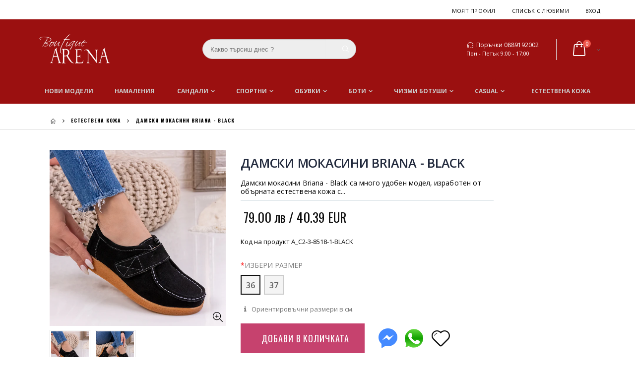

--- FILE ---
content_type: text/html; charset=utf-8
request_url: https://www.iarena.bg/collections/estestvena-koja/products/damski-mokasini-briana-black-a_c2-3-8518-1-black
body_size: 39198
content:
<!doctype html>
<!--[if IE 8]> <html class="no-js lt-ie9" lang="en"> <![endif]-->
<!--[if IE 9 ]> <html class="ie9 no-js"> <![endif]-->
<!-- [if (gt IE 9)|!(IE)]><! -->
<html class="no-js">
  <!-- <![endif] -->
  <head>
    <!-- "snippets/SEOManager.liquid" was not rendered, the associated app was uninstalled -->

    <meta name="google-site-verification" content="cusRuGGOFbUvJzEam7RTo7nsVn26LoaijmtfljO1h10">
    <!-- Basic page needs ================================================== -->
    <meta charset="utf-8">
    <meta http-equiv="Content-Type" content="text/html; charset=utf-8">
    <link
      rel="shortcut icon"
      href="https://cdn.shopify.com/s/files/1/2524/4678/t/3/assets/favicon.ico"
      type="image/png"
    >

    <title>
      Дамски мокасини Briana - Black
 &ndash; Boutique Arena</title>

    <!-- Helpers ================================================== -->
    <!-- /snippets/social-meta-tags.liquid -->


  <meta property="og:type" content="product">
  <meta property="og:title" content="Дамски мокасини Briana - Black">
  
  <meta property="og:image" content="http://www.iarena.bg/cdn/shop/products/9_a5ad7a08-31db-471e-b489-043c980007a0_grande.jpg?v=1665481616">
  <meta property="og:image:secure_url" content="https://www.iarena.bg/cdn/shop/products/9_a5ad7a08-31db-471e-b489-043c980007a0_grande.jpg?v=1665481616">
  
  <meta property="og:image" content="http://www.iarena.bg/cdn/shop/products/10_43a66ddf-b494-4cf8-ad07-27d66ad04158_grande.jpg?v=1665481616">
  <meta property="og:image:secure_url" content="https://www.iarena.bg/cdn/shop/products/10_43a66ddf-b494-4cf8-ad07-27d66ad04158_grande.jpg?v=1665481616">
  
  <meta property="og:price:amount" content="79.00">
  <meta property="og:price:currency" content="BGN">


  <meta property="og:description" content="Дамски мокасини Briana - Black са много удобен модел, изработен от обърната естествена кожа с дебелина на подметката - 2,5 см.">

  <meta property="og:url" content="https://www.iarena.bg/products/damski-mokasini-briana-black-a_c2-3-8518-1-black">
  <meta property="og:site_name" content="Бутик Арена">





<meta name="twitter:card" content="summary">

  <meta name="twitter:title" content="Дамски мокасини Briana - Black">
  <meta name="twitter:description" content="Дамски мокасини Briana - Black са много удобен модел, изработен от обърната естествена кожа с дебелина на подметката - 2,5 см.">
  <meta name="twitter:image" content="https://www.iarena.bg/cdn/shop/products/9_a5ad7a08-31db-471e-b489-043c980007a0_medium.jpg?v=1665481616">
  <meta name="twitter:image:width" content="240">
  <meta name="twitter:image:height" content="240">


    

	
		<link rel="canonical" href="https://www.iarena.bg/products/damski-mokasini-briana-black-a_c2-3-8518-1-black">
	

    
      <meta name="viewport" content="width=device-width, initial-scale=1, minimum-scale=1, maximum-scale=1">
    
    <meta name="theme-color" content="">
    <link href="//www.iarena.bg/cdn/shop/t/4/assets/bootstrap.min.css?v=58221731202380851321516880885" rel="stylesheet" type="text/css" media="all" />
    
    <!-- CSS ==================================================+ -->

    <link href="//www.iarena.bg/cdn/shop/t/4/assets/porto-icon.css?v=49985406912190436601516880906" rel="stylesheet" type="text/css" media="all" />
    <link href="//www.iarena.bg/cdn/shop/t/4/assets/font-awesome.min.css?v=55584660431705360781516880888" rel="stylesheet" type="text/css" media="all" />
    <link href="//www.iarena.bg/cdn/shop/t/4/assets/owl.carousel.min.css?v=106405612012531233011516880905" rel="stylesheet" type="text/css" media="all" />
    <link href="//www.iarena.bg/cdn/shop/t/4/assets/effect.css?v=153722677183014820831516880886" rel="stylesheet" type="text/css" media="all" />
    <link href="//www.iarena.bg/cdn/shop/t/4/assets/ultramegamenu.css?v=33467698333256212981516880912" rel="stylesheet" type="text/css" media="all" />
    <link href="//www.iarena.bg/cdn/shop/t/4/assets/magnific-popup.css?v=11852046022619003361516880902" rel="stylesheet" type="text/css" media="all" />
    <link href="//www.iarena.bg/cdn/shop/t/4/assets/styles.scss.css?v=88771116948965061891700902014" rel="stylesheet" type="text/css" media="all" />
    <link href="//www.iarena.bg/cdn/shop/t/4/assets/responsive.css?v=30738630114668025511558030836" rel="stylesheet" type="text/css" media="all" />

    
      <link href="//www.iarena.bg/cdn/shop/t/4/assets/jquery.fancybox.css?v=89610375720255671161516880899" rel="stylesheet" type="text/css" media="all" />
    
    <link href="//www.iarena.bg/cdn/shop/t/4/assets/animate.css?v=141941548326680370661516880880" rel="stylesheet" type="text/css" media="all" />
    
    <link href="//www.iarena.bg/cdn/shop/t/4/assets/color-config.scss.css?v=3832575520059848781767653114" rel="stylesheet" type="text/css" media="all" />
    
      <link href="//www.iarena.bg/cdn/shop/t/4/assets/new-style.css?v=94523363079202192851550761435" rel="stylesheet" type="text/css" media="all" />
    
    
    
    
      <link href="//www.iarena.bg/cdn/shop/t/4/assets/layout_full_width.scss.css?v=124375699087234838421516880938" rel="stylesheet" type="text/css" media="all" />
    
    <link href="//www.iarena.bg/cdn/shop/t/4/assets/disable_border_radius.scss.css?v=133045658483405296151516880936" rel="stylesheet" type="text/css" media="all" />
    <!-- Header hook for plugins ================================================== -->
    
<script>
dataLayer = [{
  "ecommerce": {
    "detail": {
      "products": [{
        "id": "6893760315434",
        "name": "Дамски мокасини Briana - Black",
        "price": "79",
        "brand": "BOTINELLI",
        "category": "pantofi_casual"
      }]
    }
  }
}];
  
</script>

    <script>window.performance && window.performance.mark && window.performance.mark('shopify.content_for_header.start');</script><meta id="shopify-digital-wallet" name="shopify-digital-wallet" content="/25936108/digital_wallets/dialog">
<link rel="alternate" type="application/json+oembed" href="https://www.iarena.bg/products/damski-mokasini-briana-black-a_c2-3-8518-1-black.oembed">
<script async="async" src="/checkouts/internal/preloads.js?locale=bg-BG"></script>
<script id="shopify-features" type="application/json">{"accessToken":"0cc89fbb55bfc0680ede9ec1ccdf1e5f","betas":["rich-media-storefront-analytics"],"domain":"www.iarena.bg","predictiveSearch":true,"shopId":25936108,"locale":"bg"}</script>
<script>var Shopify = Shopify || {};
Shopify.shop = "iarena-bg.myshopify.com";
Shopify.locale = "bg";
Shopify.currency = {"active":"BGN","rate":"1.0"};
Shopify.country = "BG";
Shopify.theme = {"name":"iarena-25jan2018","id":27751022634,"schema_name":"iarena","schema_version":"1.0","theme_store_id":null,"role":"main"};
Shopify.theme.handle = "null";
Shopify.theme.style = {"id":null,"handle":null};
Shopify.cdnHost = "www.iarena.bg/cdn";
Shopify.routes = Shopify.routes || {};
Shopify.routes.root = "/";</script>
<script type="module">!function(o){(o.Shopify=o.Shopify||{}).modules=!0}(window);</script>
<script>!function(o){function n(){var o=[];function n(){o.push(Array.prototype.slice.apply(arguments))}return n.q=o,n}var t=o.Shopify=o.Shopify||{};t.loadFeatures=n(),t.autoloadFeatures=n()}(window);</script>
<script id="shop-js-analytics" type="application/json">{"pageType":"product"}</script>
<script defer="defer" async type="module" src="//www.iarena.bg/cdn/shopifycloud/shop-js/modules/v2/client.init-shop-cart-sync_BT-GjEfc.en.esm.js"></script>
<script defer="defer" async type="module" src="//www.iarena.bg/cdn/shopifycloud/shop-js/modules/v2/chunk.common_D58fp_Oc.esm.js"></script>
<script defer="defer" async type="module" src="//www.iarena.bg/cdn/shopifycloud/shop-js/modules/v2/chunk.modal_xMitdFEc.esm.js"></script>
<script type="module">
  await import("//www.iarena.bg/cdn/shopifycloud/shop-js/modules/v2/client.init-shop-cart-sync_BT-GjEfc.en.esm.js");
await import("//www.iarena.bg/cdn/shopifycloud/shop-js/modules/v2/chunk.common_D58fp_Oc.esm.js");
await import("//www.iarena.bg/cdn/shopifycloud/shop-js/modules/v2/chunk.modal_xMitdFEc.esm.js");

  window.Shopify.SignInWithShop?.initShopCartSync?.({"fedCMEnabled":true,"windoidEnabled":true});

</script>
<script id="__st">var __st={"a":25936108,"offset":7200,"reqid":"a6c8b8d6-b775-4a03-85e8-ed3358d0a1e7-1769327892","pageurl":"www.iarena.bg\/collections\/estestvena-koja\/products\/damski-mokasini-briana-black-a_c2-3-8518-1-black","u":"9a85b259ccc3","p":"product","rtyp":"product","rid":6893760315434};</script>
<script>window.ShopifyPaypalV4VisibilityTracking = true;</script>
<script id="captcha-bootstrap">!function(){'use strict';const t='contact',e='account',n='new_comment',o=[[t,t],['blogs',n],['comments',n],[t,'customer']],c=[[e,'customer_login'],[e,'guest_login'],[e,'recover_customer_password'],[e,'create_customer']],r=t=>t.map((([t,e])=>`form[action*='/${t}']:not([data-nocaptcha='true']) input[name='form_type'][value='${e}']`)).join(','),a=t=>()=>t?[...document.querySelectorAll(t)].map((t=>t.form)):[];function s(){const t=[...o],e=r(t);return a(e)}const i='password',u='form_key',d=['recaptcha-v3-token','g-recaptcha-response','h-captcha-response',i],f=()=>{try{return window.sessionStorage}catch{return}},m='__shopify_v',_=t=>t.elements[u];function p(t,e,n=!1){try{const o=window.sessionStorage,c=JSON.parse(o.getItem(e)),{data:r}=function(t){const{data:e,action:n}=t;return t[m]||n?{data:e,action:n}:{data:t,action:n}}(c);for(const[e,n]of Object.entries(r))t.elements[e]&&(t.elements[e].value=n);n&&o.removeItem(e)}catch(o){console.error('form repopulation failed',{error:o})}}const l='form_type',E='cptcha';function T(t){t.dataset[E]=!0}const w=window,h=w.document,L='Shopify',v='ce_forms',y='captcha';let A=!1;((t,e)=>{const n=(g='f06e6c50-85a8-45c8-87d0-21a2b65856fe',I='https://cdn.shopify.com/shopifycloud/storefront-forms-hcaptcha/ce_storefront_forms_captcha_hcaptcha.v1.5.2.iife.js',D={infoText:'Защитено с hCaptcha',privacyText:'Поверителност',termsText:'Условия'},(t,e,n)=>{const o=w[L][v],c=o.bindForm;if(c)return c(t,g,e,D).then(n);var r;o.q.push([[t,g,e,D],n]),r=I,A||(h.body.append(Object.assign(h.createElement('script'),{id:'captcha-provider',async:!0,src:r})),A=!0)});var g,I,D;w[L]=w[L]||{},w[L][v]=w[L][v]||{},w[L][v].q=[],w[L][y]=w[L][y]||{},w[L][y].protect=function(t,e){n(t,void 0,e),T(t)},Object.freeze(w[L][y]),function(t,e,n,w,h,L){const[v,y,A,g]=function(t,e,n){const i=e?o:[],u=t?c:[],d=[...i,...u],f=r(d),m=r(i),_=r(d.filter((([t,e])=>n.includes(e))));return[a(f),a(m),a(_),s()]}(w,h,L),I=t=>{const e=t.target;return e instanceof HTMLFormElement?e:e&&e.form},D=t=>v().includes(t);t.addEventListener('submit',(t=>{const e=I(t);if(!e)return;const n=D(e)&&!e.dataset.hcaptchaBound&&!e.dataset.recaptchaBound,o=_(e),c=g().includes(e)&&(!o||!o.value);(n||c)&&t.preventDefault(),c&&!n&&(function(t){try{if(!f())return;!function(t){const e=f();if(!e)return;const n=_(t);if(!n)return;const o=n.value;o&&e.removeItem(o)}(t);const e=Array.from(Array(32),(()=>Math.random().toString(36)[2])).join('');!function(t,e){_(t)||t.append(Object.assign(document.createElement('input'),{type:'hidden',name:u})),t.elements[u].value=e}(t,e),function(t,e){const n=f();if(!n)return;const o=[...t.querySelectorAll(`input[type='${i}']`)].map((({name:t})=>t)),c=[...d,...o],r={};for(const[a,s]of new FormData(t).entries())c.includes(a)||(r[a]=s);n.setItem(e,JSON.stringify({[m]:1,action:t.action,data:r}))}(t,e)}catch(e){console.error('failed to persist form',e)}}(e),e.submit())}));const S=(t,e)=>{t&&!t.dataset[E]&&(n(t,e.some((e=>e===t))),T(t))};for(const o of['focusin','change'])t.addEventListener(o,(t=>{const e=I(t);D(e)&&S(e,y())}));const B=e.get('form_key'),M=e.get(l),P=B&&M;t.addEventListener('DOMContentLoaded',(()=>{const t=y();if(P)for(const e of t)e.elements[l].value===M&&p(e,B);[...new Set([...A(),...v().filter((t=>'true'===t.dataset.shopifyCaptcha))])].forEach((e=>S(e,t)))}))}(h,new URLSearchParams(w.location.search),n,t,e,['guest_login'])})(!0,!0)}();</script>
<script integrity="sha256-4kQ18oKyAcykRKYeNunJcIwy7WH5gtpwJnB7kiuLZ1E=" data-source-attribution="shopify.loadfeatures" defer="defer" src="//www.iarena.bg/cdn/shopifycloud/storefront/assets/storefront/load_feature-a0a9edcb.js" crossorigin="anonymous"></script>
<script data-source-attribution="shopify.dynamic_checkout.dynamic.init">var Shopify=Shopify||{};Shopify.PaymentButton=Shopify.PaymentButton||{isStorefrontPortableWallets:!0,init:function(){window.Shopify.PaymentButton.init=function(){};var t=document.createElement("script");t.src="https://www.iarena.bg/cdn/shopifycloud/portable-wallets/latest/portable-wallets.bg.js",t.type="module",document.head.appendChild(t)}};
</script>
<script data-source-attribution="shopify.dynamic_checkout.buyer_consent">
  function portableWalletsHideBuyerConsent(e){var t=document.getElementById("shopify-buyer-consent"),n=document.getElementById("shopify-subscription-policy-button");t&&n&&(t.classList.add("hidden"),t.setAttribute("aria-hidden","true"),n.removeEventListener("click",e))}function portableWalletsShowBuyerConsent(e){var t=document.getElementById("shopify-buyer-consent"),n=document.getElementById("shopify-subscription-policy-button");t&&n&&(t.classList.remove("hidden"),t.removeAttribute("aria-hidden"),n.addEventListener("click",e))}window.Shopify?.PaymentButton&&(window.Shopify.PaymentButton.hideBuyerConsent=portableWalletsHideBuyerConsent,window.Shopify.PaymentButton.showBuyerConsent=portableWalletsShowBuyerConsent);
</script>
<script data-source-attribution="shopify.dynamic_checkout.cart.bootstrap">document.addEventListener("DOMContentLoaded",(function(){function t(){return document.querySelector("shopify-accelerated-checkout-cart, shopify-accelerated-checkout")}if(t())Shopify.PaymentButton.init();else{new MutationObserver((function(e,n){t()&&(Shopify.PaymentButton.init(),n.disconnect())})).observe(document.body,{childList:!0,subtree:!0})}}));
</script>

<script>window.performance && window.performance.mark && window.performance.mark('shopify.content_for_header.end');</script>
    <!-- /snippets/oldIE-js.liquid -->


<!--[if lt IE 9]>
<script src="//cdnjs.cloudflare.com/ajax/libs/html5shiv/3.7.2/html5shiv.min.js" type="text/javascript"></script>
<script src="//www.iarena.bg/cdn/shop/t/4/assets/respond.min.js?v=52248677837542619231516880908" type="text/javascript"></script>
<link href="//www.iarena.bg/cdn/shop/t/4/assets/respond-proxy.html" id="respond-proxy" rel="respond-proxy" />
<link href="//www.iarena.bg/search?q=5edde6a10546e66f423e3ce00c5ce55e" id="respond-redirect" rel="respond-redirect" />
<script src="//www.iarena.bg/search?q=5edde6a10546e66f423e3ce00c5ce55e" type="text/javascript"></script>
<![endif]-->



    <script src="//www.iarena.bg/cdn/shop/t/4/assets/vendor.js?v=113621509916466055761516880912" type="text/javascript"></script>
    <script src="//www.iarena.bg/cdn/shop/t/4/assets/bootstrap.min.js?v=135618559580299884151516880885" type="text/javascript"></script>
    
    
      <link
        href="//fonts.googleapis.com/css?family=Open Sans:300italic,400italic,600italic,700italic,800italic,700,300,600,800,400&amp;subset=cyrillic-ext,greek-ext,latin,latin-ext,cyrillic,greek,vietnamese"
        rel="stylesheet"
        type="text/css"
      >
    
    
      <link
        href="//fonts.googleapis.com/css?family=Open Sans:300italic,400italic,600italic,700italic,800italic,700,300,600,800,400&amp;subset=cyrillic-ext,greek-ext,latin,latin-ext,cyrillic,greek,vietnamese"
        rel="stylesheet"
        type="text/css"
      >
    
    <script type="text/javascript">
      var productsObj = {};
      var swatch_color_enable = true;
      var asset_url = '//www.iarena.bg/cdn/shop/t/4/assets//?v=2609';
      var money_format = '<span class="money">{{amount}} лв</span>';
      var multi_language = false;
    </script>
    <script src="//www.iarena.bg/cdn/shop/t/4/assets/lang2.js?v=150301351674140427431516880899" type="text/javascript"></script>
<script>
  var translator = {
    current_lang : jQuery.cookie("language"),
    init: function() {
      translator.updateStyling();	 
      translator.updateLangSwitcher();
    },
    updateStyling: function() {
        var style;
        if (translator.isLang2()) {
          style = "<style>*[data-translate] {visibility:hidden} .lang1 {display:none}</style>";          
        } else {
          style = "<style>*[data-translate] {visibility:visible} .lang2 {display:none}</style>";
        }
        jQuery('head').append(style);
    },
    updateLangSwitcher: function() { 
      if (translator.isLang2()) {
        jQuery(".current-language span").removeClass('active');
        jQuery(".current-language span[class=lang-2]").addClass("active");
      }
    },
    getTextToTranslate: function(selector) {
      var result = window.lang2;
      var params;
      if (selector.indexOf("|") > 0) {
        var devideList = selector.split("|");
        selector = devideList[0];
        params = devideList[1].split(",");
      }

      var selectorArr = selector.split('.');
      if (selectorArr) {
        for (var i = 0; i < selectorArr.length; i++) {
            result = result[selectorArr[i]];
        }
      } else {
        result = result[selector];
      }
      if (result && result.one && result.other) {
        var countEqual1 = true;
        for (var i = 0; i < params.length; i++) {
          if (params[i].indexOf("count") >= 0) {
            variables = params[i].split(":");
            if (variables.length>1) {
              var count = variables[1];
              if (count > 1) {
                countEqual1 = false;
              }
            }
          }
        } 
        if (countEqual1) {
          result = result.one;
        } else {
          result = result.other;
        }
      } 
      
      if (params && params.length>0) {
        result = result.replace(/{{\s*/g, "{{");
        result = result.replace(/\s*}}/g, "}}");
        for (var i = 0; i < params.length; i++) {
          variables = params[i].split(":");
          if (variables.length>1) {
            result = result.replace("{{"+variables[0]+"}}", variables[1]);
          }          
        }
      }
      

      return result;
    },
    isLang2: function() {
      return translator.current_lang && translator.current_lang == 2;
    }, 
    doTranslate: function(blockSelector) {
      if (translator.isLang2()) {
        jQuery(blockSelector + " [data-translate]").each(function(e) {          
          var item = jQuery(this);
          var selector = item.attr("data-translate");
          var text = translator.getTextToTranslate(selector); 
          if (item.attr("translate-item")) {
            var attribute = item.attr("translate-item");
            if (attribute == 'blog-date-author') {
              item.html(text);
            } else if (attribute!="") {            
              item.attr(attribute,text);
            }
          } else if (item.is("input")) { 
            if(item.is("input[type=search]")){
            	item.attr("placeholder", text);
            }else{
            	item.val(text);
            }
            
          } else {
            item.text(text);
          }
          item.css("visibility","visible");
        });
      }
    }   
  };
  translator.init(); 
  jQuery(document).ready(function() {     
    jQuery('.select-language a').on('click', function(){ 
      var value = jQuery(this).data('lang');
      jQuery.cookie('language', value, {expires:10, path:'/'});
      location.reload();
    });
  	translator.doTranslate("body");
  });
</script>
    <style>
      
      .product-view .product-options .selector-wrapper {
        display: none;
      }
      
      
      .template-index .footer-wrapper #back-top{
display:none;
}
.slideshow-section{padding-top: 0;padding-bottom: 0px;}.slideshow-section .slideshow .owl-nav div{top: 45%;}.slideshow-section  .content_slideshow .content_1{position: absolute;right: 45%;top: 5%;text-align: right;}.slideshow-section  .content_slideshow .content_2{left: 4.5%;right: auto;}.slideshow-section  .content_slideshow .content_1{background-color: rgba(0,0,0,0.8);padding: 42px;font-family: 'Oswald';color: #fff;text-align: left;text-transform: uppercase; line-height: 1;}.slideshow-section  .content_slideshow .content_1 em{font-size: 17px;font-weight: 400;font-style: normal;color: #fff;letter-spacing: 0.05em;display: block;padding-bottom: 2px;}.slideshow-section  .content_slideshow .content_1 h2{font-size: 48px;font-weight: 300;color: #fff;margin-bottom: 22px;font-family: 'Oswald';}.slideshow-section  .content_slideshow .content_1 a{border: solid 2px #2c2c2c;background-color: #0e0e0e;padding: 9px 19px;font-size: 14px;letter-spacing: 0.05em;box-shadow: none;margin-bottom: 23px;color: #fff;}.slideshow-section .slideshow .owl-nav .owl-prev {left: -125px;}.slideshow-section .slideshow .owl-nav div {position: absolute;top: 40%;margin: 5px;padding: 3px 10px;font-size: 80px;text-shadow: 0 0 3px rgba(255, 255, 255, 0.5);display: none;color: #3b3b3b;}.slideshow-section .slideshow .owl-nav .owl-next {right: -125px;}
.main-navigation .top-navigation li.level0:nth-child(2) ul.level0 li.level1{ 
    width: 16.666%;
}
.main-navigation .top-navigation li.level0:nth-child(2) ul.level0 li.level1:nth-child(5) {
    width: 33.33%;
}
.top-navigation ul.level0 li.groups:nth-child(5) ul.level1 {
    display: inline-block;
    column-count: 2;
}
.top-navigation li.level0 ul li.groups a.title-level1{
    font-size: 14px;
    font-weight: 600;
    padding-bottom: 7px;
    margin: 10px 0px 20px 0px;
    text-transform: uppercase;
    font-family: "Oswald";
    border-bottom: 2px solid #000;
    width: 100%;
    line-height: 21px;
    padding-left: 0px;
    padding-right: 0px;
}
.top-navigation li.level0 ul li a{
margin:0;
padding-left:0;
padding-right:0;
}
.top-navigation li.level0 ul li a {
    font-size: 12px;
    text-transform: capitalize;
font-weight: 400;
}
.top-navigation .m-dropdown .dropdown ul li a{
display: block;
    float: none;
    line-height: 1;
    margin: 0;
    font-size: 11px;
    font-family: "Oswald";
    padding: 20px 30px 20px 20px !important;
    text-transform: uppercase;
}

.main-container .container {
    width: 100%;
}
.category-products .actions a.link-wishlist {border:none;}
.toolbar .sorter_wrap .select-inner span {
    display: inline-block;
    margin-right: 5px;
    float: left;
    line-height: 35px;
    color: #000;
    font-family: "Oswald";
    font-weight: 700;
    font-size: 12px;
    text-transform: uppercase;
}
.toolbar .selectize-input {
    border: 2px solid #000;
    height: 35px;
    color: #000;
    font-family: "Oswald";
    font-weight: 700;
    font-size: 12px;
    text-transform: uppercase;
    padding: 0 10px;
    line-height: 31px;
}
.toolbar .view-mode {
float: left;
margin-left:0;
margin-top:0;
}
.toolbar .view-mode span.layout-opt.active span {
    background: #000 !important;
    color: #fff !important;
    border: 2px solid #000 !important;
}
.toolbar .view-mode span.layout-opt span {
    border: 2px solid #000;
    width: 35px;
    height: 35px;
    line-height: 31px;
    font-size: 16px;
    color: #000;
    display: inline-block;
    text-align: center;
    vertical-align: top;
}
.icon-mode-list:before {
    content: '\e80f' !important;
}
.icon-mode-grid:before {
    content: '\e80e' !important;
}
.toolbar .view-mode span.layout-opt span:hover {
    background: #000;
    color: #fff !important;
    border: 2px solid #000;
    cursor: pointer;
}
.toolbar .limited_wrap .select-inner span {
    display: inline-block;
    margin-right: 5px;
    float: left;
    line-height: 35px;
    color: #000;
    font-family: "Oswald";
    font-weight: 700;
    font-size: 12px;
    text-transform: uppercase;
}
.toolbar.top_toolbar .pagenav-wrap{
display: block;
}
.main-container .pagenav-wrap .pagination .pagination-page li, .main-container .pagenav-wrap .pagination-search .pagination-page li {
    background: none !important;
    border: 0 !important;
    height: 35px;
    line-height: 35px;
    font-family: "Oswald";
    font-weight: 700;
    width: auto;
    min-width: 30px;
    font-size: 13px;
    margin-left: 2px;
    text-align: center;
    display: inline-block;
    margin: 0;
}
.main-container .pagenav-wrap .pagination .pagination-page li a, .main-container .pagenav-wrap .pagination-search .pagination-page li a {
    padding: 0;
    display: block;
    color: #3b3b3b;
    background: transparent;
    color: #939393;
    line-height: 35px;
    height: 35px;
  border:0;
}
.main-container .pagenav-wrap .pagination .pagination-page li.active span, .main-container .pagenav-wrap .pagination-search .pagination-page li.active span {
    width: 35px;
    height: 35px;
    color: #000;
    background-color: transparent !important;
    border-color: transparent !important;
}
.main-container .pagenav-wrap .pagination .pagination-page li.text a, .main-container .pagenav-wrap .pagination-search .pagination-page li.text a {
    width: 35px;
    background: black !important;
    height: 35px;
    color: #fff;
border-radius:0 !important;
}
.main-container .pagenav-wrap .pagination .pagination-page li .icon-right-dir:before, .main-container .pagenav-wrap .pagination-search .pagination-page li .icon-right-dir:before {
    content: '\e850';
    position: relative;
    top: -1px;
}
.main-container .pagenav-wrap .pagination .pagination-page li a:hover, .main-container .pagenav-wrap .pagination-search .pagination-page li a:hover {
    background: transparent !important;
    height: 35px;
    color: black !important;
}
.footer-wrapper .container {
    width: 100%;
}
.footer-wrapper .footer-block-title h3 span, .footer-wrapper .footer-middle .info-footer .footer-block-title h3 span{
    font-size: 12px;
    font-weight: bold;
    font-family: Oswald;
    letter-spacing: 1px;
    margin: 40px 0px;
}
.footer-wrapper .footer-middle ul li.theme-color i, .footer-wrapper .footer-middle .info-footer .footer_newsletter_subscribe .input-group p.text{
display: none;
}
.footer-wrapper .footer-middle input {
    display: block;
    width: 100%;
    height: 50px;
    line-height: 48px;
    text-transform: uppercase;
    max-width: 300px;
    background: transparent;
    border-radius: 0px;
    padding: 0px 20px;
border: 2px solid #9A9A9A;
}
.footer-wrapper .footer-middle button {
    font-family: Oswald;
    font-size: 14px;
    font-weight: 700;
    text-transform: uppercase;
    background-color: rgb(255, 255, 255);
    color: rgb(0, 0, 0);
    letter-spacing: 3px;
    display: block;
    width: 100%;
    line-height: 50px;
    max-width: 300px;
    padding: 0px;
    transition: all 0.3s;
    margin: 10px 0px;
}
.disable_radius .footer-wrapper .footer-middle input,
 .disable_radius .footer-wrapper .footer-middle button{
border-radius: 0 !important;
}
.footer-wrapper .footer-bottom .container {
    padding: 40px 0px;
    border-top: 1px solid rgb(51, 51, 51);
}
.footer-wrapper .footer-bottom .container:before{
content: none;
}
.footer-wrapper .footer-middle .info-footer .footer_newsletter_subscribe .input-group{
margin-top: 25px;
}
.main-container .main-breadcrumbs {
    padding-top: 12px;
    padding-bottom: 12px;
    font-size: 13px;
    line-height: 1;
    border-bottom: 1px solid rgb(223, 223, 223);
}
.main-container .main-breadcrumbs{
    font-weight: 700;
    font-family: Oswald;
    font-size: 10px;
    text-transform: uppercase;
    letter-spacing: 1px;
    vertical-align: middle;
}
.main-container .breadcrumbs ul li.home a:after{
content: none;
}
.main-container .breadcrumbs ul li.home a{
width: auto;
    text-indent: 0;
    font-weight: 700;
}
.product-main{
background-color: #fff;
padding-top: 40px;
}
.main-container .sidebar .sidebar-toogle.block-nav:before, .main-container .sidebar .sidebar-cate-toogle.block-nav:before{
    border: none !important;
}
.main-container .sidebar .block-nav .block-title{
    padding-left: 0px;
    padding-right: 0px;
}
.main-container .sidebar .block-nav .block-title,
.main-container .sidebar .block .narrow-by-list dt,
.main-container .sidebar .sidebar-cate-toogle .block-title {
    border: 0;
    background-color: transparent;
    border-bottom: 2px solid #ccc;
    padding-left: 0;
    padding-right: 0;
    font-family: "Oswald";
    color: #000;
    letter-spacing: 1px;
    font-size: 12px;
    margin-top: 0;
    margin-bottom: 0;
    padding: 10px 0px;
    text-transform: uppercase;
    font-weight: 700;
}
.main-container .sidebar .sidebar-toogle .block-title .collapse, .main-container .sidebar .sidebar-cate-toogle .block-title .collapse {
    position: absolute;
    right: 0px;
    top: 50%;
    margin-top: -13px;
    width: 26px;
    height: 26px;
    display: block;
    border-radius: 3px;
    line-height: 24px;
    background-color: #fff;
    font-size: 12px;
    color: #000;
    cursor: pointer;
    text-align: center;
    z-index: 9;
}
.main-container .sidebar .icon-up-dir:before {
 content: '\e874' !important;
}
.main-container .sidebar .icon-down-dir:before {
    content: '\e873' !important;
}
.main-container .sidebar .block-nav .block-content,
.main-container .sidebar .block .narrow-by-list dd{
    border: 0;
    background-color: transparent;
    padding: 10px 15px;
    font-size: 13px;
    border-top: 0;
}
.main-container .sidebar .block .block-content ul li span {
    right: -7px;
    top: 6px;
}
.main-container .sidebar .block .block-content ul li a {
    color: #000;
    font-size: 12px !important;
    line-height: 30px;
}
.main-container .sidebar .block .narrow-by-list dd{
    border-bottom: 0;
}
.main-container .sidebar .block .narrow-by-list dd ol.swatch-list li .item span.name {
    color: #000;
    font-size: 12px !important;
    line-height: 30px;
}
.bestseller .sidebar-content .products-grid .owl-nav div{
    top: 3px;
}
.bestseller .sidebar-content,
.html_sidebar h2,
.html_sidebar h5,
.html_sidebar p{
    padding-left: 0 !important;
    padding-right: 0 !important;
}
.main-container .sidebar .sidebar-cate-toogle .block-title{
    margin-bottom: 0 !important;
}
.bestseller .sidebar-content .products-grid .owl-nav .owl-next{
    right: 0;
}
.bestseller .sidebar-content .products-grid .owl-nav .owl-prev{
    right: 20px;
}
.main-container .sidebar .block .narrow-by-list dt,
.main-container .sidebar .sidebar-cate-toogle .block-title{
    margin-top: 0px;
}
.main-container .pagenav-wrap .pagination .pagination-page li span, .main-container .pagenav-wrap .pagination-search .pagination-page li span {
border: none;
}
.pagination{
border-radius:0;
}
.main-container .products-related{
margin-top: 0;
background: #fff;
}
.product-view .product-collateral{
margin-top: 30px;
}
.product-view .product-collateral p{
margin: 0 0 10px;
}
.main-container .main-breadcrumbs{
margin-bottom:40px !important;
}
.product-view .product-tabs ul li.level0 a.level0{
color: #000;
    font-family: "Oswald";
    font-size: 14px;
    font-weight: 400;
    text-transform: uppercase;
    letter-spacing: 1px;
    height: 50px;
    line-height: 50px;
    padding: 0 25px;
margin-right:0;
}
.product-view .product-tabs ul li.active a.level0{
border: 0;
}
.product-view .product-tabs ul li.active{
background-color: #dfdfdf;
}
.product-view .product-tabs ul.level0{
bottom: 0;
}
.main-container .products-related h3.title-widget{
background: none;
    border-bottom: 1px solid #dfdfdf;
    font-family: "Oswald";
    padding-bottom: 15px;
    font-size: 14px;
    font-weight: 400;
    letter-spacing: 1px;
    margin-bottom: 15px;
}
.product-view .product-shop .middle-product-detail .product-type-data .price-box .price{
font-size: 26px;
font-family: "Oswald";
font-weight: 400;
}
.product-view .product-options-bottom .add-to-cart-box .input-box input{
height: 60px;
    min-width: 100px;
    font-family: "Oswald";
    font-size: 12px;
    font-weight: 700;
    margin-right: 1px;
}
.product-view .product-options-bottom .add-to-cart-box .input-box .plus-minus .increase, .product-view .product-options-bottom .add-to-cart-box .input-box .plus-minus .reduced{
width: 28px;
    height: 28px;
    margin-bottom: 4px;
    line-height: 24px;
    border: 2px solid #000;
    color: #000;
    font-size: 11px;
position:static;
}
.product-view .product-options-bottom .add-to-cart-box .input-box .plus-minus .items i{
font-size: 11px;
    text-align: center;
    width: 100%;
    height: 100%;
    display: block;
    color: #000;
    cursor: pointer;
line-height: 22px;
}
.product-view .icon-up-dir:before{
content: "\e873";
}
.product-view .icon-down-dir:before{
content: "\e874";
}
.product-view .product-options-bottom .add-to-cart-box .input-box input{
margin-right: 3px;
} 
.product-view .product-options-bottom .add-to-cart-box .input-box{
margin-right: 50px;
}
.product-view .product-options-bottom .add-to-cart-box .button-wrapper .button-wrapper-content .btn-cart{
    
    min-width: 300px;
    height: 60px;
    margin-right: 20px;
    margin-bottom: 15px;
}
.product-view .product-options-bottom .add-to-cart-box .button-wrapper .button-wrapper-content i{
    line-height: 60px;
    left: 23%;
}
.product-view .product-img-box .product-img-list .product-image .product-image-gallery{
padding:0;
border:0;
} 
.product-view .product-options-bottom .add-to-cart-box ul li {
    display: inline-block;
}
.product-view .actions .add-to-links li a.link-wishlist,.product-view .actions .add-to-links li a.link-compare{
border:0;
width: auto;
height: auto;
    line-height: 57px;
    text-align: left;
    margin: 0;
}
.product-view .actions .add-to-links li a.link-wishlist i.icon-wishlist:before{
    content: '\e811' !important;
}
.product-view .actions .action-list{
vertical-align: top;
}
.product-view .product-options-bottom .add-to-cart-box .button-wrapper .button-wrapper-content i{
display:none;
}
.product-view .product-options-bottom .add-to-cart-box .button-wrapper .button-wrapper-content .btn-cart{
padding-left: 10px;
}
.product-view .product-options-bottom .wishlist a span, .product-view .product-options-bottom .compare a span{
display: inline-block;
}
.product-view .product-shop .actions a.link-wishlist, .product-view .product-shop .actions a.link-compare {
border:none;
}
.product-view .product-options-bottom, .product-view .product-options, .product-view .product-shop .middle-product-detail {
border:0;
}
.product-view .product-options .swatch .header{
font-size: 14px;
font-weight: 400;
color: #777;
text-transform:none;
}
.product-view .product-shop-wrapper i.icon-right-open:before{
content: '\e817' !important;
}
.product-view .product-shop-wrapper i.icon-left-open:before{
content: '\e816' !important;
}
.slideshow-section .slideshow:hover .owl-nav div{
display: inline-block;
}
.main-container .products-related .category-products .item .actions {
    display: block;
}
.main-container .breadcrumbs ul li a{
font-weight: 700;
}
.breadcrumbs span.breadcrumbs-split .icon-right-open:before {
    content: '\e850';
}
.main-container .breadcrumbs ul li.home a{
margin-top: 2px;
}
.product-view .product-options-bottom .add-to-cart-box .input-box{
width: auto;
}
.product-view .product-options-bottom .add-to-cart-box .input-box input{
float: left;
}
.sidebar-product .custom-block{
padding: 0;
}
.template-collection .main-container .main-wrapper .main-breadcrumbs, .template-product .main-container .main-wrapper .main-breadcrumbs{
margin-bottom: 0 !important;
}
.main-container .account-login h1{
font-family: "Oswald";
    font-size: 35px;
    text-transform: uppercase;
    font-weight: 700;
}
.main-container .login_content{
padding-left:0;
padding-right:0;
border:0;
box-shadow: none;
}
.main-container .login_content h2{
text-transform: none;
    font-size: 30px;
    color: #000;
}
.main-container .login_content p{
color:#000;
}
.main-container .login_content .login-button .btn-button{
font-family: 'Oswald';
    font-weight: 400;
    font-size: 14px;
    letter-spacing: 1px;
    text-transform: uppercase;
}
.bestseller .sidebar-content{
border:0;
}
.html_sidebar h2{
border-bottom: 2px solid #ccc;
    padding-bottom: 10px;
    margin-bottom: 20px !important;
    font-family: "Oswald";
    font-size: 12px !important;
    letter-spacing: 1px;
    color: #000;
    text-transform: uppercase;
}
.html_sidebar h5{
font-family: Arial;
    font-weight: 400;
    font-size: 11px;
    color: #878787;
    line-height: 1;
    margin-bottom: 13px;
}
.html_sidebar p{
font-weight: 400;
    font-size: 14px;
    color: #666;
    line-height: 1.42;
}
.product-view.quick-view .product-options-bottom .add-to-cart-box .input-box{
margin-right: 30px;
}
.product-view.quick-view .product-options-bottom .add-to-cart-box .button-wrapper .button-wrapper-content .btn-cart{
    min-width: 150px;
    width: 150px;
}
.product-view .product-shop .product-inventory{
color: #000;
}
.category-products .products-grid .item .item-area .details-area .price .special-price{
color: #f00;
}
.main-nav .main-navigation ul.top-navigation .menu-wrap-sub.dropdown .menu-wrap-sub{
margin-top: 0;
}
.top-navigation li.m-dropdown .dropdown.menu-wrap-sub{
min-width: 177px;
}
.product-view .actions .add-to-links li a.link-wishlist{
margin: 0;
}
.header-container.type17 .main-nav ul.top-navigation li.parent.m-dropdown .menu-wrap-sub{
min-width: 177px;
}
.collection-main-banner img{
max-width: 100%;
}
.main-container .checkout-cart .page-title h1{
margin: 0 0 32px;
    float: left;
    font-family: "Oswald";
    font-size: 35px;
    text-transform: uppercase;
    font-weight: 700;
}
.btn-button {
    border: none;
    font-family: "Oswald";
    letter-spacing: 1px;
    text-transform: uppercase;
}
.main-container .checkout-cart .cart-table-wrap{
border:0;
box-shadow: none;
padding-left:0;
padding-right: 0;
}
.main-container .checkout-cart .checkout-info .shipping h2 {
    padding: 10px 15px;
    font-weight: bold;
    text-transform: uppercase;
    position: relative;
    cursor: pointer;
    border-radius: 7px 7px 0 0;
    margin-top: 0;
    margin-bottom: 0;
    border-bottom: 2px solid #ccc !important;
    padding-left: 0;
    padding-right: 0;
    font-family: "Oswald";
    color: #000;
    letter-spacing: 1px;
    font-size: 12px;
border:0;
background: none;
}
.main-container .checkout-cart .checkout-info .shipping h2 a.collapsed:after {
    content: "\e873";
}
.main-container .checkout-cart .checkout-info .shipping h2 a:after{
border:0;
right:0;
text-align:right;
    color: #000;
font-size: 12px;
}
.main-container .checkout-cart .checkout-info .shipping h2:hover a:after{
background: none;
color: #000;
border:0;
}
.main-container .checkout-cart .checkout-info .shipping h2 a:after {
    content: '\e874';
}
.main-container .checkout-cart .totals h2 {
    padding: 10px 0px 10px 0px;
    margin: 0;
    font-weight: 700;
    text-transform: uppercase;
    border-bottom: 2px solid #ccc !important;
    font-family: "Oswald";
    color: #000;
    letter-spacing: 1px;
    font-size: 12px;
border:0;
background: none;
}
.main-container .checkout-cart .totals .totals-content{
border:0;
background: none;
}
.main-container .sidebar .block-nav .block-title{
margin-top: 0;
}
.product-view.quick-view .product-shop .short-description{
border-bottom: 1px solid #ebebeb;
}
.main-nav .main-navigation ul.top-navigation .menu-wrap-sub.dropdown, .main-nav .main-navigation ul.top-navigation .menu-wrap-sub.dropdown .menu-wrap-sub{
background-color: #fff !important;
background-image: none !important;
}
.box-popup{
border:0;
}
.toolbar {
    margin-bottom: 10px;
}
.template-blog .owl-dots{
    position: absolute;
    left: 0;
    right: 0;
    bottom: 0;
}
.main-container .sidebar .block .narrow-by-list dd.size .swatch-list .item{
border-color: #eee;
}
.main-container .sidebar .block .narrow-by-list dd.size ol.swatch-list li .item span.name{
font-family: 'Oswald' !important;
}
.category-products .products-grid .item.product-layout-list .item-area .details-area .product-name a{
font-size: 18px;
color: #666;
} 
.main-container .products-related .category-products .products-grid .owl-nav{
top: -54px;
}
.header-container.type17 .header .logo {margin-top:-15px}
.spr-header-title {font-size:18px!important}
.spr-icon {font-size:13px!important}
.product-view .product-options-bottom .add-to-cart-box .button-wrapper .btn-cart {background-color: #C6426E !important;}
.product-view .product-options .swatch label{border: 2px solid #ccc;!important}
.py-xs {padding-top:5px;padding-bottom:5px}
.header-container.sticky-header .main-nav .mini-cart .icon-cart-header {max-width: 140px;}
.template-index .header-container.type17 {position:relative;}
.template-index .header-container.type17.sticky-header {position:absolute;}
.slideshow_content_product .parallax-content-15 {padding:150px 0;}
.btn-color {background-color:#C6426E !important;}
.cart .btn-color {font-size:20px !important;line-height:48px !important;}
.btn-update-cart {color:#333!important;background-color:#fff!important;text-transform:none;}
.btn-update-cart span{color:#333!important;}
div.sort-by .bootstrap-select .selectize-input {min-width:140px;}
#collection-main .category-products .products-grid .item .item-area .details-area .product-name, .product_type_3 .category-products .products-grid .item .item-area .details-area .product-name {letter-spacing:0;}
      @media(max-width:767px){
.template-index .fixed-position .footer-bottom .custom-block{/*display:none;*/}
.slideshow-section  .content_slideshow .content_1{padding: 20px;top: 15% !important;}
.slideshow-section  .content_slideshow .content_1 em{font-size: 11px !important;}
.slideshow-section  .content_slideshow .content_1 h2{font-size: 20px;margin-bottom: 10px;}
.slideshow-section  .content_slideshow .content_1 a{padding: 5px 15px;font-size: 11px;margin-bottom: 0;}
.main-container .checkout-cart .page-title h1 {font-size:16px;}
.main-container .checkout-cart .grid__item {padding-top:5px;width:100%;}
.main-container .checkout-cart .cart-table-wrap {margin-bottom:5px;}
.toolbar .view-mode {float:right;}
}
@media(min-width:1200px){

.main-container .main-breadcrumbs .container, .main-container .container, .footer-wrapper .container, .footer-wrapper .footer-bottom {
    padding: 0px 100px;
}
.footer-wrapper {
    position: fixed;
    left: 0px;
    bottom: 0px;
    width: 100%;
    z-index: -1;
    border-top: 0px;
}
.main-container {
    position: relative;
    z-index: 2;
    padding-bottom: 50px;
    margin-bottom: 540px;
    background-color: rgb(255, 255, 255);
    min-height: calc(100vh - 120px);
}
}
@media(min-width: 768px){
.footer-middle .col-sm-2 {
    width: 20%;
}
.product-shop {
   padding-right: 15px;
}
.sidebar-product {
    padding-left: 15px;
}
}
@media(max-width: 1679px){
.product-view .product-options-bottom .add-to-cart-box .button-wrapper .button-wrapper-content .btn-cart {
    min-width: 250px;
}

.product-view .product-options-bottom .add-to-cart-box .input-box{
margin-right: 30px;
    min-width: 95px;
}
}
@media (max-width: 1679px){
.header-container.type17 .links li a {
    color: rgb(0, 0, 0) !important;
}
.header-container.type17 .links li:hover a{
color: #fff !important;
}
}
@media(max-width: 1199px){
.header-container.type17 .header {
    min-height: 90px;
}
}
@media (max-width: 1899px){
.template-collection .main-container .container .row .sidebar,
.template-collection .main-container .container .row .collection_content{
    padding-left: 20px;
    padding-right: 20px;
}
}
@media (min-width: 1280px){
.template-collection .sidebar {
    width: 20%;
}
.template-collection .collection_content {
    width: 80%;
}
.template-collection .main-container .container .row {
    margin-left: -20px;
    margin-right: -20px;
}
}
@media (min-width: 1900px){
.template-collection .main-container .container .row .sidebar,
.template-collection .main-container .container .row .collection_content{
    padding-left: 30px;
    padding-right: 30px;
}
.template-collection .main-container .container .row {
    margin-left: -30px;
    margin-right: -30px;
}
}
@media(max-width:767px){
.header-container.type17 .header {
    min-height: 60px;
}
.header-container.type17 .header .logo {
    margin-right: 5px;
margin-top: -10px;
.header-container.type17 .mini-cart .icon-cart-header i {line-height:50px;}
.product-main {padding-top:10px!important;}
.product-view .product-shop .product-name h2 {padding: 10px 0px 5px 0px;}
}
    </style>
    <meta name="google-site-verification" content="F-ifrUC3FR_mBR0Vr8RhPG0ldY4rvOCKB6r5JXUtDEA">
  <link href="https://monorail-edge.shopifysvc.com" rel="dns-prefetch">
<script>(function(){if ("sendBeacon" in navigator && "performance" in window) {try {var session_token_from_headers = performance.getEntriesByType('navigation')[0].serverTiming.find(x => x.name == '_s').description;} catch {var session_token_from_headers = undefined;}var session_cookie_matches = document.cookie.match(/_shopify_s=([^;]*)/);var session_token_from_cookie = session_cookie_matches && session_cookie_matches.length === 2 ? session_cookie_matches[1] : "";var session_token = session_token_from_headers || session_token_from_cookie || "";function handle_abandonment_event(e) {var entries = performance.getEntries().filter(function(entry) {return /monorail-edge.shopifysvc.com/.test(entry.name);});if (!window.abandonment_tracked && entries.length === 0) {window.abandonment_tracked = true;var currentMs = Date.now();var navigation_start = performance.timing.navigationStart;var payload = {shop_id: 25936108,url: window.location.href,navigation_start,duration: currentMs - navigation_start,session_token,page_type: "product"};window.navigator.sendBeacon("https://monorail-edge.shopifysvc.com/v1/produce", JSON.stringify({schema_id: "online_store_buyer_site_abandonment/1.1",payload: payload,metadata: {event_created_at_ms: currentMs,event_sent_at_ms: currentMs}}));}}window.addEventListener('pagehide', handle_abandonment_event);}}());</script>
<script id="web-pixels-manager-setup">(function e(e,d,r,n,o){if(void 0===o&&(o={}),!Boolean(null===(a=null===(i=window.Shopify)||void 0===i?void 0:i.analytics)||void 0===a?void 0:a.replayQueue)){var i,a;window.Shopify=window.Shopify||{};var t=window.Shopify;t.analytics=t.analytics||{};var s=t.analytics;s.replayQueue=[],s.publish=function(e,d,r){return s.replayQueue.push([e,d,r]),!0};try{self.performance.mark("wpm:start")}catch(e){}var l=function(){var e={modern:/Edge?\/(1{2}[4-9]|1[2-9]\d|[2-9]\d{2}|\d{4,})\.\d+(\.\d+|)|Firefox\/(1{2}[4-9]|1[2-9]\d|[2-9]\d{2}|\d{4,})\.\d+(\.\d+|)|Chrom(ium|e)\/(9{2}|\d{3,})\.\d+(\.\d+|)|(Maci|X1{2}).+ Version\/(15\.\d+|(1[6-9]|[2-9]\d|\d{3,})\.\d+)([,.]\d+|)( \(\w+\)|)( Mobile\/\w+|) Safari\/|Chrome.+OPR\/(9{2}|\d{3,})\.\d+\.\d+|(CPU[ +]OS|iPhone[ +]OS|CPU[ +]iPhone|CPU IPhone OS|CPU iPad OS)[ +]+(15[._]\d+|(1[6-9]|[2-9]\d|\d{3,})[._]\d+)([._]\d+|)|Android:?[ /-](13[3-9]|1[4-9]\d|[2-9]\d{2}|\d{4,})(\.\d+|)(\.\d+|)|Android.+Firefox\/(13[5-9]|1[4-9]\d|[2-9]\d{2}|\d{4,})\.\d+(\.\d+|)|Android.+Chrom(ium|e)\/(13[3-9]|1[4-9]\d|[2-9]\d{2}|\d{4,})\.\d+(\.\d+|)|SamsungBrowser\/([2-9]\d|\d{3,})\.\d+/,legacy:/Edge?\/(1[6-9]|[2-9]\d|\d{3,})\.\d+(\.\d+|)|Firefox\/(5[4-9]|[6-9]\d|\d{3,})\.\d+(\.\d+|)|Chrom(ium|e)\/(5[1-9]|[6-9]\d|\d{3,})\.\d+(\.\d+|)([\d.]+$|.*Safari\/(?![\d.]+ Edge\/[\d.]+$))|(Maci|X1{2}).+ Version\/(10\.\d+|(1[1-9]|[2-9]\d|\d{3,})\.\d+)([,.]\d+|)( \(\w+\)|)( Mobile\/\w+|) Safari\/|Chrome.+OPR\/(3[89]|[4-9]\d|\d{3,})\.\d+\.\d+|(CPU[ +]OS|iPhone[ +]OS|CPU[ +]iPhone|CPU IPhone OS|CPU iPad OS)[ +]+(10[._]\d+|(1[1-9]|[2-9]\d|\d{3,})[._]\d+)([._]\d+|)|Android:?[ /-](13[3-9]|1[4-9]\d|[2-9]\d{2}|\d{4,})(\.\d+|)(\.\d+|)|Mobile Safari.+OPR\/([89]\d|\d{3,})\.\d+\.\d+|Android.+Firefox\/(13[5-9]|1[4-9]\d|[2-9]\d{2}|\d{4,})\.\d+(\.\d+|)|Android.+Chrom(ium|e)\/(13[3-9]|1[4-9]\d|[2-9]\d{2}|\d{4,})\.\d+(\.\d+|)|Android.+(UC? ?Browser|UCWEB|U3)[ /]?(15\.([5-9]|\d{2,})|(1[6-9]|[2-9]\d|\d{3,})\.\d+)\.\d+|SamsungBrowser\/(5\.\d+|([6-9]|\d{2,})\.\d+)|Android.+MQ{2}Browser\/(14(\.(9|\d{2,})|)|(1[5-9]|[2-9]\d|\d{3,})(\.\d+|))(\.\d+|)|K[Aa][Ii]OS\/(3\.\d+|([4-9]|\d{2,})\.\d+)(\.\d+|)/},d=e.modern,r=e.legacy,n=navigator.userAgent;return n.match(d)?"modern":n.match(r)?"legacy":"unknown"}(),u="modern"===l?"modern":"legacy",c=(null!=n?n:{modern:"",legacy:""})[u],f=function(e){return[e.baseUrl,"/wpm","/b",e.hashVersion,"modern"===e.buildTarget?"m":"l",".js"].join("")}({baseUrl:d,hashVersion:r,buildTarget:u}),m=function(e){var d=e.version,r=e.bundleTarget,n=e.surface,o=e.pageUrl,i=e.monorailEndpoint;return{emit:function(e){var a=e.status,t=e.errorMsg,s=(new Date).getTime(),l=JSON.stringify({metadata:{event_sent_at_ms:s},events:[{schema_id:"web_pixels_manager_load/3.1",payload:{version:d,bundle_target:r,page_url:o,status:a,surface:n,error_msg:t},metadata:{event_created_at_ms:s}}]});if(!i)return console&&console.warn&&console.warn("[Web Pixels Manager] No Monorail endpoint provided, skipping logging."),!1;try{return self.navigator.sendBeacon.bind(self.navigator)(i,l)}catch(e){}var u=new XMLHttpRequest;try{return u.open("POST",i,!0),u.setRequestHeader("Content-Type","text/plain"),u.send(l),!0}catch(e){return console&&console.warn&&console.warn("[Web Pixels Manager] Got an unhandled error while logging to Monorail."),!1}}}}({version:r,bundleTarget:l,surface:e.surface,pageUrl:self.location.href,monorailEndpoint:e.monorailEndpoint});try{o.browserTarget=l,function(e){var d=e.src,r=e.async,n=void 0===r||r,o=e.onload,i=e.onerror,a=e.sri,t=e.scriptDataAttributes,s=void 0===t?{}:t,l=document.createElement("script"),u=document.querySelector("head"),c=document.querySelector("body");if(l.async=n,l.src=d,a&&(l.integrity=a,l.crossOrigin="anonymous"),s)for(var f in s)if(Object.prototype.hasOwnProperty.call(s,f))try{l.dataset[f]=s[f]}catch(e){}if(o&&l.addEventListener("load",o),i&&l.addEventListener("error",i),u)u.appendChild(l);else{if(!c)throw new Error("Did not find a head or body element to append the script");c.appendChild(l)}}({src:f,async:!0,onload:function(){if(!function(){var e,d;return Boolean(null===(d=null===(e=window.Shopify)||void 0===e?void 0:e.analytics)||void 0===d?void 0:d.initialized)}()){var d=window.webPixelsManager.init(e)||void 0;if(d){var r=window.Shopify.analytics;r.replayQueue.forEach((function(e){var r=e[0],n=e[1],o=e[2];d.publishCustomEvent(r,n,o)})),r.replayQueue=[],r.publish=d.publishCustomEvent,r.visitor=d.visitor,r.initialized=!0}}},onerror:function(){return m.emit({status:"failed",errorMsg:"".concat(f," has failed to load")})},sri:function(e){var d=/^sha384-[A-Za-z0-9+/=]+$/;return"string"==typeof e&&d.test(e)}(c)?c:"",scriptDataAttributes:o}),m.emit({status:"loading"})}catch(e){m.emit({status:"failed",errorMsg:(null==e?void 0:e.message)||"Unknown error"})}}})({shopId: 25936108,storefrontBaseUrl: "https://www.iarena.bg",extensionsBaseUrl: "https://extensions.shopifycdn.com/cdn/shopifycloud/web-pixels-manager",monorailEndpoint: "https://monorail-edge.shopifysvc.com/unstable/produce_batch",surface: "storefront-renderer",enabledBetaFlags: ["2dca8a86"],webPixelsConfigList: [{"id":"363987290","configuration":"{\"pixel_id\":\"1622514081102323\",\"pixel_type\":\"facebook_pixel\",\"metaapp_system_user_token\":\"-\"}","eventPayloadVersion":"v1","runtimeContext":"OPEN","scriptVersion":"ca16bc87fe92b6042fbaa3acc2fbdaa6","type":"APP","apiClientId":2329312,"privacyPurposes":["ANALYTICS","MARKETING","SALE_OF_DATA"],"dataSharingAdjustments":{"protectedCustomerApprovalScopes":["read_customer_address","read_customer_email","read_customer_name","read_customer_personal_data","read_customer_phone"]}},{"id":"shopify-app-pixel","configuration":"{}","eventPayloadVersion":"v1","runtimeContext":"STRICT","scriptVersion":"0450","apiClientId":"shopify-pixel","type":"APP","privacyPurposes":["ANALYTICS","MARKETING"]},{"id":"shopify-custom-pixel","eventPayloadVersion":"v1","runtimeContext":"LAX","scriptVersion":"0450","apiClientId":"shopify-pixel","type":"CUSTOM","privacyPurposes":["ANALYTICS","MARKETING"]}],isMerchantRequest: false,initData: {"shop":{"name":"Boutique Arena","paymentSettings":{"currencyCode":"BGN"},"myshopifyDomain":"iarena-bg.myshopify.com","countryCode":"BG","storefrontUrl":"https:\/\/www.iarena.bg"},"customer":null,"cart":null,"checkout":null,"productVariants":[{"price":{"amount":79.0,"currencyCode":"BGN"},"product":{"title":"Дамски мокасини Briana - Black","vendor":"BOTINELLI","id":"6893760315434","untranslatedTitle":"Дамски мокасини Briana - Black","url":"\/products\/damski-mokasini-briana-black-a_c2-3-8518-1-black","type":"pantofi_casual"},"id":"40418870820906","image":{"src":"\/\/www.iarena.bg\/cdn\/shop\/products\/9_a5ad7a08-31db-471e-b489-043c980007a0.jpg?v=1665481616"},"sku":"A_C2-3-8518-1-BLACK","title":"35","untranslatedTitle":"35"},{"price":{"amount":79.0,"currencyCode":"BGN"},"product":{"title":"Дамски мокасини Briana - Black","vendor":"BOTINELLI","id":"6893760315434","untranslatedTitle":"Дамски мокасини Briana - Black","url":"\/products\/damski-mokasini-briana-black-a_c2-3-8518-1-black","type":"pantofi_casual"},"id":"40418870853674","image":{"src":"\/\/www.iarena.bg\/cdn\/shop\/products\/9_a5ad7a08-31db-471e-b489-043c980007a0.jpg?v=1665481616"},"sku":"A_C2-3-8518-1-BLACK","title":"36","untranslatedTitle":"36"},{"price":{"amount":79.0,"currencyCode":"BGN"},"product":{"title":"Дамски мокасини Briana - Black","vendor":"BOTINELLI","id":"6893760315434","untranslatedTitle":"Дамски мокасини Briana - Black","url":"\/products\/damski-mokasini-briana-black-a_c2-3-8518-1-black","type":"pantofi_casual"},"id":"40418870886442","image":{"src":"\/\/www.iarena.bg\/cdn\/shop\/products\/9_a5ad7a08-31db-471e-b489-043c980007a0.jpg?v=1665481616"},"sku":"A_C2-3-8518-1-BLACK","title":"37","untranslatedTitle":"37"},{"price":{"amount":79.0,"currencyCode":"BGN"},"product":{"title":"Дамски мокасини Briana - Black","vendor":"BOTINELLI","id":"6893760315434","untranslatedTitle":"Дамски мокасини Briana - Black","url":"\/products\/damski-mokasini-briana-black-a_c2-3-8518-1-black","type":"pantofi_casual"},"id":"40418870919210","image":{"src":"\/\/www.iarena.bg\/cdn\/shop\/products\/9_a5ad7a08-31db-471e-b489-043c980007a0.jpg?v=1665481616"},"sku":"A_C2-3-8518-1-BLACK","title":"38","untranslatedTitle":"38"},{"price":{"amount":79.0,"currencyCode":"BGN"},"product":{"title":"Дамски мокасини Briana - Black","vendor":"BOTINELLI","id":"6893760315434","untranslatedTitle":"Дамски мокасини Briana - Black","url":"\/products\/damski-mokasini-briana-black-a_c2-3-8518-1-black","type":"pantofi_casual"},"id":"40418870951978","image":{"src":"\/\/www.iarena.bg\/cdn\/shop\/products\/9_a5ad7a08-31db-471e-b489-043c980007a0.jpg?v=1665481616"},"sku":"A_C2-3-8518-1-BLACK","title":"39","untranslatedTitle":"39"},{"price":{"amount":79.0,"currencyCode":"BGN"},"product":{"title":"Дамски мокасини Briana - Black","vendor":"BOTINELLI","id":"6893760315434","untranslatedTitle":"Дамски мокасини Briana - Black","url":"\/products\/damski-mokasini-briana-black-a_c2-3-8518-1-black","type":"pantofi_casual"},"id":"40418870984746","image":{"src":"\/\/www.iarena.bg\/cdn\/shop\/products\/9_a5ad7a08-31db-471e-b489-043c980007a0.jpg?v=1665481616"},"sku":"A_C2-3-8518-1-BLACK","title":"40","untranslatedTitle":"40"},{"price":{"amount":79.0,"currencyCode":"BGN"},"product":{"title":"Дамски мокасини Briana - Black","vendor":"BOTINELLI","id":"6893760315434","untranslatedTitle":"Дамски мокасини Briana - Black","url":"\/products\/damski-mokasini-briana-black-a_c2-3-8518-1-black","type":"pantofi_casual"},"id":"40418871017514","image":{"src":"\/\/www.iarena.bg\/cdn\/shop\/products\/9_a5ad7a08-31db-471e-b489-043c980007a0.jpg?v=1665481616"},"sku":"A_C2-3-8518-1-BLACK","title":"41","untranslatedTitle":"41"}],"purchasingCompany":null},},"https://www.iarena.bg/cdn","fcfee988w5aeb613cpc8e4bc33m6693e112",{"modern":"","legacy":""},{"shopId":"25936108","storefrontBaseUrl":"https:\/\/www.iarena.bg","extensionBaseUrl":"https:\/\/extensions.shopifycdn.com\/cdn\/shopifycloud\/web-pixels-manager","surface":"storefront-renderer","enabledBetaFlags":"[\"2dca8a86\"]","isMerchantRequest":"false","hashVersion":"fcfee988w5aeb613cpc8e4bc33m6693e112","publish":"custom","events":"[[\"page_viewed\",{}],[\"product_viewed\",{\"productVariant\":{\"price\":{\"amount\":79.0,\"currencyCode\":\"BGN\"},\"product\":{\"title\":\"Дамски мокасини Briana - Black\",\"vendor\":\"BOTINELLI\",\"id\":\"6893760315434\",\"untranslatedTitle\":\"Дамски мокасини Briana - Black\",\"url\":\"\/products\/damski-mokasini-briana-black-a_c2-3-8518-1-black\",\"type\":\"pantofi_casual\"},\"id\":\"40418870853674\",\"image\":{\"src\":\"\/\/www.iarena.bg\/cdn\/shop\/products\/9_a5ad7a08-31db-471e-b489-043c980007a0.jpg?v=1665481616\"},\"sku\":\"A_C2-3-8518-1-BLACK\",\"title\":\"36\",\"untranslatedTitle\":\"36\"}}]]"});</script><script>
  window.ShopifyAnalytics = window.ShopifyAnalytics || {};
  window.ShopifyAnalytics.meta = window.ShopifyAnalytics.meta || {};
  window.ShopifyAnalytics.meta.currency = 'BGN';
  var meta = {"product":{"id":6893760315434,"gid":"gid:\/\/shopify\/Product\/6893760315434","vendor":"BOTINELLI","type":"pantofi_casual","handle":"damski-mokasini-briana-black-a_c2-3-8518-1-black","variants":[{"id":40418870820906,"price":7900,"name":"Дамски мокасини Briana - Black - 35","public_title":"35","sku":"A_C2-3-8518-1-BLACK"},{"id":40418870853674,"price":7900,"name":"Дамски мокасини Briana - Black - 36","public_title":"36","sku":"A_C2-3-8518-1-BLACK"},{"id":40418870886442,"price":7900,"name":"Дамски мокасини Briana - Black - 37","public_title":"37","sku":"A_C2-3-8518-1-BLACK"},{"id":40418870919210,"price":7900,"name":"Дамски мокасини Briana - Black - 38","public_title":"38","sku":"A_C2-3-8518-1-BLACK"},{"id":40418870951978,"price":7900,"name":"Дамски мокасини Briana - Black - 39","public_title":"39","sku":"A_C2-3-8518-1-BLACK"},{"id":40418870984746,"price":7900,"name":"Дамски мокасини Briana - Black - 40","public_title":"40","sku":"A_C2-3-8518-1-BLACK"},{"id":40418871017514,"price":7900,"name":"Дамски мокасини Briana - Black - 41","public_title":"41","sku":"A_C2-3-8518-1-BLACK"}],"remote":false},"page":{"pageType":"product","resourceType":"product","resourceId":6893760315434,"requestId":"a6c8b8d6-b775-4a03-85e8-ed3358d0a1e7-1769327892"}};
  for (var attr in meta) {
    window.ShopifyAnalytics.meta[attr] = meta[attr];
  }
</script>
<script class="analytics">
  (function () {
    var customDocumentWrite = function(content) {
      var jquery = null;

      if (window.jQuery) {
        jquery = window.jQuery;
      } else if (window.Checkout && window.Checkout.$) {
        jquery = window.Checkout.$;
      }

      if (jquery) {
        jquery('body').append(content);
      }
    };

    var hasLoggedConversion = function(token) {
      if (token) {
        return document.cookie.indexOf('loggedConversion=' + token) !== -1;
      }
      return false;
    }

    var setCookieIfConversion = function(token) {
      if (token) {
        var twoMonthsFromNow = new Date(Date.now());
        twoMonthsFromNow.setMonth(twoMonthsFromNow.getMonth() + 2);

        document.cookie = 'loggedConversion=' + token + '; expires=' + twoMonthsFromNow;
      }
    }

    var trekkie = window.ShopifyAnalytics.lib = window.trekkie = window.trekkie || [];
    if (trekkie.integrations) {
      return;
    }
    trekkie.methods = [
      'identify',
      'page',
      'ready',
      'track',
      'trackForm',
      'trackLink'
    ];
    trekkie.factory = function(method) {
      return function() {
        var args = Array.prototype.slice.call(arguments);
        args.unshift(method);
        trekkie.push(args);
        return trekkie;
      };
    };
    for (var i = 0; i < trekkie.methods.length; i++) {
      var key = trekkie.methods[i];
      trekkie[key] = trekkie.factory(key);
    }
    trekkie.load = function(config) {
      trekkie.config = config || {};
      trekkie.config.initialDocumentCookie = document.cookie;
      var first = document.getElementsByTagName('script')[0];
      var script = document.createElement('script');
      script.type = 'text/javascript';
      script.onerror = function(e) {
        var scriptFallback = document.createElement('script');
        scriptFallback.type = 'text/javascript';
        scriptFallback.onerror = function(error) {
                var Monorail = {
      produce: function produce(monorailDomain, schemaId, payload) {
        var currentMs = new Date().getTime();
        var event = {
          schema_id: schemaId,
          payload: payload,
          metadata: {
            event_created_at_ms: currentMs,
            event_sent_at_ms: currentMs
          }
        };
        return Monorail.sendRequest("https://" + monorailDomain + "/v1/produce", JSON.stringify(event));
      },
      sendRequest: function sendRequest(endpointUrl, payload) {
        // Try the sendBeacon API
        if (window && window.navigator && typeof window.navigator.sendBeacon === 'function' && typeof window.Blob === 'function' && !Monorail.isIos12()) {
          var blobData = new window.Blob([payload], {
            type: 'text/plain'
          });

          if (window.navigator.sendBeacon(endpointUrl, blobData)) {
            return true;
          } // sendBeacon was not successful

        } // XHR beacon

        var xhr = new XMLHttpRequest();

        try {
          xhr.open('POST', endpointUrl);
          xhr.setRequestHeader('Content-Type', 'text/plain');
          xhr.send(payload);
        } catch (e) {
          console.log(e);
        }

        return false;
      },
      isIos12: function isIos12() {
        return window.navigator.userAgent.lastIndexOf('iPhone; CPU iPhone OS 12_') !== -1 || window.navigator.userAgent.lastIndexOf('iPad; CPU OS 12_') !== -1;
      }
    };
    Monorail.produce('monorail-edge.shopifysvc.com',
      'trekkie_storefront_load_errors/1.1',
      {shop_id: 25936108,
      theme_id: 27751022634,
      app_name: "storefront",
      context_url: window.location.href,
      source_url: "//www.iarena.bg/cdn/s/trekkie.storefront.8d95595f799fbf7e1d32231b9a28fd43b70c67d3.min.js"});

        };
        scriptFallback.async = true;
        scriptFallback.src = '//www.iarena.bg/cdn/s/trekkie.storefront.8d95595f799fbf7e1d32231b9a28fd43b70c67d3.min.js';
        first.parentNode.insertBefore(scriptFallback, first);
      };
      script.async = true;
      script.src = '//www.iarena.bg/cdn/s/trekkie.storefront.8d95595f799fbf7e1d32231b9a28fd43b70c67d3.min.js';
      first.parentNode.insertBefore(script, first);
    };
    trekkie.load(
      {"Trekkie":{"appName":"storefront","development":false,"defaultAttributes":{"shopId":25936108,"isMerchantRequest":null,"themeId":27751022634,"themeCityHash":"10854905031752807078","contentLanguage":"bg","currency":"BGN","eventMetadataId":"13e5f814-6b13-4802-a5e7-90e59a457034"},"isServerSideCookieWritingEnabled":true,"monorailRegion":"shop_domain","enabledBetaFlags":["65f19447"]},"Session Attribution":{},"S2S":{"facebookCapiEnabled":true,"source":"trekkie-storefront-renderer","apiClientId":580111}}
    );

    var loaded = false;
    trekkie.ready(function() {
      if (loaded) return;
      loaded = true;

      window.ShopifyAnalytics.lib = window.trekkie;

      var originalDocumentWrite = document.write;
      document.write = customDocumentWrite;
      try { window.ShopifyAnalytics.merchantGoogleAnalytics.call(this); } catch(error) {};
      document.write = originalDocumentWrite;

      window.ShopifyAnalytics.lib.page(null,{"pageType":"product","resourceType":"product","resourceId":6893760315434,"requestId":"a6c8b8d6-b775-4a03-85e8-ed3358d0a1e7-1769327892","shopifyEmitted":true});

      var match = window.location.pathname.match(/checkouts\/(.+)\/(thank_you|post_purchase)/)
      var token = match? match[1]: undefined;
      if (!hasLoggedConversion(token)) {
        setCookieIfConversion(token);
        window.ShopifyAnalytics.lib.track("Viewed Product",{"currency":"BGN","variantId":40418870820906,"productId":6893760315434,"productGid":"gid:\/\/shopify\/Product\/6893760315434","name":"Дамски мокасини Briana - Black - 35","price":"79.00","sku":"A_C2-3-8518-1-BLACK","brand":"BOTINELLI","variant":"35","category":"pantofi_casual","nonInteraction":true,"remote":false},undefined,undefined,{"shopifyEmitted":true});
      window.ShopifyAnalytics.lib.track("monorail:\/\/trekkie_storefront_viewed_product\/1.1",{"currency":"BGN","variantId":40418870820906,"productId":6893760315434,"productGid":"gid:\/\/shopify\/Product\/6893760315434","name":"Дамски мокасини Briana - Black - 35","price":"79.00","sku":"A_C2-3-8518-1-BLACK","brand":"BOTINELLI","variant":"35","category":"pantofi_casual","nonInteraction":true,"remote":false,"referer":"https:\/\/www.iarena.bg\/collections\/estestvena-koja\/products\/damski-mokasini-briana-black-a_c2-3-8518-1-black"});
      }
    });


        var eventsListenerScript = document.createElement('script');
        eventsListenerScript.async = true;
        eventsListenerScript.src = "//www.iarena.bg/cdn/shopifycloud/storefront/assets/shop_events_listener-3da45d37.js";
        document.getElementsByTagName('head')[0].appendChild(eventsListenerScript);

})();</script>
<script
  defer
  src="https://www.iarena.bg/cdn/shopifycloud/perf-kit/shopify-perf-kit-3.0.4.min.js"
  data-application="storefront-renderer"
  data-shop-id="25936108"
  data-render-region="gcp-us-east1"
  data-page-type="product"
  data-theme-instance-id="27751022634"
  data-theme-name="iarena"
  data-theme-version="1.0"
  data-monorail-region="shop_domain"
  data-resource-timing-sampling-rate="10"
  data-shs="true"
  data-shs-beacon="true"
  data-shs-export-with-fetch="true"
  data-shs-logs-sample-rate="1"
  data-shs-beacon-endpoint="https://www.iarena.bg/api/collect"
></script>
</head>
  <body
    id="дамски-мокасини-briana-black"
    class=" full_width  template-product disable_radius"
  >
    <!-- begin site-header -->
    <div class="wrapper">
      <div class="page">
        <div id="shopify-section-header" class="shopify-section">
<div data-section-id="header" data-section-type="header-section">
   
  <header class="main-section-header">
    <div class="header-container type24">
      
      
       
      
      
      
      
      
      
      
      
      
      
      
      
      
      
      
      
      
      
      
      
      
        
 

  
 
<div class="top-links-container">
  <div class="container">
     
<span class="split"></span>



    <div class="top-links-area">
      <div class="top-links-icon">
        <a href="javascript:;" >Връзки</a>
      </div>
      <ul class="links">
        
        
        <li>
          <a href="/account" >Моят профил</a>
        </li>
        
        
        
        <li>
          <a id='header-wishlist' href="javascript:;"><span >Списък с любими</span><span class='wishlistCount'></span></a>
        </li>
        
        
        
        
        <li class="last">
          <a href="/account/login" >Вход</a>
        </li>
        
        
      </ul>
    </div>
  </div>
</div>
<div class="header container">
  
  
  <a href="/" class="logo">
    <img class="x1" src="//www.iarena.bg/cdn/shop/files/logo1_160x.png?v=1613717832" alt="Boutique Arena" />
  </a>
  
  <div class="cart-area">
    
    <div class="custom-block"> 
      
      <div id="telefon-asistenta" class="py-xs">
	<a href="tel:0889192002"><icon class="icon-earphones-alt"> </icon> Поръчки 0889192002 </a>
</div>
Пон.- Петък  9:00 - 17:00
      
    </div>
    
    <div class="mini-cart">
      <div class="cart-container">
  <a href="javascript:;" class="icon-cart-header">
    <i class="icon-mini-cart"></i><span class="cart-total"><span class="cart-qty">0</span><span >продукт(и)</span></span>
  </a> 
  <div class="cart-wrapper theme-border-color"> 
    <div class="cart-inner">
      <div class="cartloading" style="display: none;"><div class="spinner"><div class="circle"></div></div></div>
      <div class="cart-inner-content">
        <div class="cart-content">
          
          
          
          
          <p class="no-items-in-cart" >Нямаш нито един продукт в количката</p>
          
        </div> 
        
      </div>
    </div>
  </div>
</div> 
    </div>
  </div>  
  <div class="search-area"> 
    <a href="javascript:void(0);" class="search-icon"><span><i class="icon-search"></i></span></a>
    <!-- /snippets/search-bar.liquid --> 
<form id="search_mini_form" action="/search" method="get" class="search-bar">
  <div class="form-search">
    <input type="hidden" name="type" value="product" />
    
    <input id="search" type="search" name="q" value=""  class="input-text" placeholder="Какво търсиш днес ?" aria-label="Какво търсиш днес ?">
    
    <button type="submit" class="search-button">
      <span><i class="icon-search"></i></span>
    </button>
  </div>
</form>

  </div>
  <div class="menu-icon"><a href="javascript:void(0)" title="Menu"><i class="fa fa-bars"></i></a></div>
</div>
<div class="header-wrapper">
  <div class="main-nav wrapper-top-menu">   
    <div class="container">
      <div id="main-top-nav" class="main-top-nav"> 
        
        
          <a href="/" class="logo_sticky">
            <img class="x1" src="//www.iarena.bg/cdn/shop/files/logo1_small.png?v=1613717832" alt="Boutique Arena" />  
          </a>
        
        <!-- Main Menu -->
        <div class="navigation-wrapper">
  <div class="main-navigation"> 
    <!-- begin site-nav -->
    <ul class="top-navigation"> 
         
      
      
      
      
      
       
       
       
       
      
      
      
      
      
      
      
      
      
      
      
      
      
       
      
      
      
      
      
       
         
      
      <li class="level0 level-top "> 
        <a href="/collections/novi" class="level-top">
           
            
            <i class="category-icon "></i>
             
          
          <span> 
            
            НОВИ МОДЕЛИ
             
            
            
          </span>
        </a>
      </li>
      
         
      
      
      
      
      
       
       
       
       
      
      
      
      
      
      
      
      
      
      
      
      
      
       
      
      
      
      
      
       
         
      
      <li class="level0 level-top  fl-right "> 
        <a href="/collections/estestvena-koja" class="level-top">
           
            
            <i class="category-icon "></i>
             
          
          <span> 
            
            ЕСТЕСТВЕНА КОЖА
             
            
            
          </span>
        </a>
      </li>
      
         
      
      
      
      
      
       
       
       
       
      
      
      
      
      
      
      
      
      
      
      
      
      
       
      
      
      
      
      
       
         
      
      <li class="level0 level-top "> 
        <a href="/collections/sale" class="level-top">
           
            
            <i class="category-icon "></i>
             
          
          <span> 
            
            НАМАЛЕНИЯ
             
            
            
          </span>
        </a>
      </li>
      
         
      
      
      
      
      
       
       
       
       
      
      
      
      
      
      
      
      
      
      
      
      
      
       
      
      
      
      
      
       
         
      
      <li class="level0 level-top parent  m-dropdown   ">
        <a href="/collections/sandali" class="level-top">
           
            
            <i class="category-icon "></i>
             
          
          <span> 
            
            САНДАЛИ
            
            
            
          </span>
          <!--span class="icon icon-arrow-down" aria-hidden="true"></span-->
        </a>   
        <div class="level0 menu-wrap-sub  dropdown " > 
          <div class="container">
             
            <div class="mega-columns row">
               
              <div class="ulmenu-block ulmenu-block-center menu-items col-sm-12 itemgrid itemgrid-1col">
                <div class="row">
                  <ul class="level0">  
                      
                    
                    
                     
                    
                    <li class="level1 item">
                      
                      <a href="/collections/sandali-na-tok"> 
                        
                        САНДАЛИ НА ТОК
                         
                      </a>
                    </li>
                    
                      
                    
                    
                     
                    
                    <li class="level1 item">
                      
                      <a href="/collections/sandali-na-platforma"> 
                        
                        САНДАЛИ НА ПЛАТФОРМА
                         
                      </a>
                    </li>
                    
                      
                    
                    
                     
                    
                    <li class="level1 item">
                      
                      <a href="/collections/niski-sandali"> 
                        
                        НИСКИ САНДАЛИ
                         
                      </a>
                    </li>
                    
                      
                    
                    
                     
                    
                    <li class="level1 item">
                      
                      <a href="/collections/damski-chehli"> 
                        
                        ЧЕХЛИ
                         
                      </a>
                    </li>
                    
                    
                  </ul>
                </div>
              </div> 
              
            </div>
             
          </div>
        </div>
      </li>
      
         
      
      
      
      
      
       
       
       
       
      
      
      
      
      
      
      
      
      
      
      
      
      
       
      
      
      
      
      
       
         
      
      <li class="level0 level-top parent  m-dropdown   ">
        <a href="/collections/sportni" class="level-top">
           
            
            <i class="category-icon "></i>
             
          
          <span> 
            
            СПОРТНИ
            
            
            
          </span>
          <!--span class="icon icon-arrow-down" aria-hidden="true"></span-->
        </a>   
        <div class="level0 menu-wrap-sub  dropdown " > 
          <div class="container">
             
            <div class="mega-columns row">
               
              <div class="ulmenu-block ulmenu-block-center menu-items col-sm-12 itemgrid itemgrid-1col">
                <div class="row">
                  <ul class="level0">  
                      
                    
                    
                     
                    
                    <li class="level1 item">
                      
                      <a href="/collections/maratonki"> 
                        
                        МАРАТОНКИ
                         
                      </a>
                    </li>
                    
                      
                    
                    
                     
                    
                    <li class="level1 item">
                      
                      <a href="/collections/kecove"> 
                        
                        КЕЦОВЕ
                         
                      </a>
                    </li>
                    
                      
                    
                    
                     
                    
                    <li class="level1 item">
                      
                      <a href="/collections/damski-niski-kecove"> 
                        
                        НИСКИ КЕЦОВЕ
                         
                      </a>
                    </li>
                    
                      
                    
                    
                     
                    
                    <li class="level1 item">
                      
                      <a href="/collections/ketsove-na-platforma"> 
                        
                        КЕЦОВЕ НА ПЛАТФОРМА
                         
                      </a>
                    </li>
                    
                      
                    
                    
                     
                    
                    <li class="level1 item">
                      
                      <a href="/collections/gumenki"> 
                        
                        ГУМЕНКИ
                         
                      </a>
                    </li>
                    
                    
                  </ul>
                </div>
              </div> 
              
            </div>
             
          </div>
        </div>
      </li>
      
         
      
      
      
      
      
       
       
       
       
      
      
      
      
      
      
      
      
      
      
      
      
      
       
      
      
      
      
      
       
         
      
      <li class="level0 level-top parent  m-dropdown   ">
        <a href="/collections/vsichki-damski-obuvki" class="level-top">
           
            
            <i class="category-icon "></i>
             
          
          <span> 
            
            ОБУВКИ
            
            
            
          </span>
          <!--span class="icon icon-arrow-down" aria-hidden="true"></span-->
        </a>   
        <div class="level0 menu-wrap-sub  dropdown " > 
          <div class="container">
             
            <div class="mega-columns row">
               
              <div class="ulmenu-block ulmenu-block-center menu-items col-sm-12 itemgrid itemgrid-1col">
                <div class="row">
                  <ul class="level0">  
                      
                    
                    
                     
                    
                    <li class="level1 item">
                      
                      <a href="/collections/damski-obuvki-s-tanak-tok"> 
                        
                        ОБУВКИ С ТЪНЪК ТОК
                         
                      </a>
                    </li>
                    
                      
                    
                    
                     
                    
                    <li class="level1 item">
                      
                      <a href="/collections/obuvki-na-debel-tok"> 
                        
                        ОБУВКИ С ДЕБЕЛ ТОК
                         
                      </a>
                    </li>
                    
                      
                    
                    
                     
                    
                    <li class="level1 item">
                      
                      <a href="/collections/damski-obuvki-s-nisak-tok"> 
                        
                        ОБУВКИ С НИСЪК ТОК
                         
                      </a>
                    </li>
                    
                      
                    
                    
                     
                    
                    <li class="level1 item">
                      
                      <a href="/collections/damski-obuvki-na-platforma"> 
                        
                        ОБУВКИ НА ПЛАТФОРМА
                         
                      </a>
                    </li>
                    
                    
                  </ul>
                </div>
              </div> 
              
            </div>
             
          </div>
        </div>
      </li>
      
         
      
      
      
      
      
       
       
       
       
      
      
      
      
      
      
      
      
      
      
      
      
      
       
      
      
      
      
      
       
         
      
      <li class="level0 level-top parent  m-dropdown   ">
        <a href="/collections/boti" class="level-top">
           
            
            <i class="category-icon "></i>
             
          
          <span> 
            
            БОТИ
            
            
            
          </span>
          <!--span class="icon icon-arrow-down" aria-hidden="true"></span-->
        </a>   
        <div class="level0 menu-wrap-sub  dropdown " > 
          <div class="container">
             
            <div class="mega-columns row">
               
              <div class="ulmenu-block ulmenu-block-center menu-items col-sm-12 itemgrid itemgrid-1col">
                <div class="row">
                  <ul class="level0">  
                      
                    
                    
                     
                    
                    <li class="level1 item">
                      
                      <a href="/collections/boti-na-tok"> 
                        
                        БОТИ НА ТОК
                         
                      </a>
                    </li>
                    
                      
                    
                    
                     
                    
                    <li class="level1 item">
                      
                      <a href="/collections/niski-boti"> 
                        
                        НИСКИ БОТИ
                         
                      </a>
                    </li>
                    
                      
                    
                    
                     
                    
                    <li class="level1 item">
                      
                      <a href="/collections/boti-na-platforma"> 
                        
                        БОТИ НА ПЛАТФОРМА
                         
                      </a>
                    </li>
                    
                      
                    
                    
                     
                    
                    <li class="level1 item">
                      
                      <a href="/collections/kubinki"> 
                        
                        КУБИНКИ
                         
                      </a>
                    </li>
                    
                      
                    
                    
                     
                    
                    <li class="level1 item">
                      
                      <a href="/collections/apreski"> 
                        
                        АПРЕСКИ
                         
                      </a>
                    </li>
                    
                      
                    
                    
                     
                    
                    <li class="level1 item">
                      
                      <a href="/collections/tip-u-g-g"> 
                        
                        ТИП UGG
                         
                      </a>
                    </li>
                    
                    
                  </ul>
                </div>
              </div> 
              
            </div>
             
          </div>
        </div>
      </li>
      
         
      
      
      
      
      
       
       
       
       
      
      
      
      
      
      
      
      
      
      
      
      
      
       
      
      
      
      
      
       
         
      
      <li class="level0 level-top parent  m-dropdown   ">
        <a href="/collections/chizmi-i-botushi" class="level-top">
           
            
            <i class="category-icon "></i>
             
          
          <span> 
            
            ЧИЗМИ БОТУШИ
            
            
            
          </span>
          <!--span class="icon icon-arrow-down" aria-hidden="true"></span-->
        </a>   
        <div class="level0 menu-wrap-sub  dropdown " > 
          <div class="container">
             
            <div class="mega-columns row">
               
              <div class="ulmenu-block ulmenu-block-center menu-items col-sm-12 itemgrid itemgrid-1col">
                <div class="row">
                  <ul class="level0">  
                      
                    
                    
                     
                    
                    <li class="level1 item">
                      
                      <a href="/collections/%D1%87%D0%B8%D0%B7%D0%BC%D0%B8-%D0%BD%D0%B0-%D0%B2%D0%B8%D1%81%D0%BE%D0%BA-%D1%82%D0%BE%D0%BA"> 
                        
                        ЧИЗМИ-ВИСОК ТОК
                         
                      </a>
                    </li>
                    
                      
                    
                    
                     
                    
                    <li class="level1 item">
                      
                      <a href="/collections/%D1%87%D0%B8%D0%B7%D0%BC%D0%B8-%D0%BD%D0%B0-%D0%BD%D0%B8%D1%81%D1%8A%D0%BA-%D1%82%D0%BE%D0%BA"> 
                        
                        ЧИЗМИ-НИСЪК ТОК
                         
                      </a>
                    </li>
                    
                      
                    
                    
                     
                    
                    <li class="level1 item">
                      
                      <a href="/collections/%D1%87%D0%B8%D1%87%D0%BC%D0%B8-%D0%BD%D0%B0-%D0%BF%D0%BB%D0%B0%D1%82%D1%84%D0%BE%D1%80%D0%BC%D0%B0"> 
                        
                        ЧИЗМИ НА ПЛАТФОРМА
                         
                      </a>
                    </li>
                    
                      
                    
                    
                     
                    
                    <li class="level1 item">
                      
                      <a href="/collections/botushi-na-visok-tok"> 
                        
                        БОТУШИ-ВИСОК ТОК
                         
                      </a>
                    </li>
                    
                      
                    
                    
                     
                    
                    <li class="level1 item">
                      
                      <a href="/collections/botushi-na-nisak-tok"> 
                        
                        БОТУШИ-НИСЪК ТОК
                         
                      </a>
                    </li>
                    
                      
                    
                    
                     
                    
                    <li class="level1 item">
                      
                      <a href="/collections/%D0%B4%D0%B0%D0%BC%D1%81%D0%BA%D0%B8-%D0%B1%D0%BE%D1%82%D1%83%D1%88%D0%B8-%D0%BD%D0%B0-%D0%BF%D0%BB%D0%B0%D1%82%D1%84%D0%BE%D1%80%D0%BC%D0%B0"> 
                        
                        БОТУШИ НА ПЛАТФОРМА
                         
                      </a>
                    </li>
                    
                      
                    
                    
                     
                    
                    <li class="level1 item">
                      
                      <a href="/collections/%D0%BB%D0%B5%D1%82%D0%BD%D0%B8-%D1%87%D0%B8%D0%B7%D0%BC%D0%B8-%D0%B8-%D0%B1%D0%BE%D1%82%D1%83%D1%88%D0%B8"> 
                        
                        ЛЕТНИ ЧИЗМИ
                         
                      </a>
                    </li>
                    
                    
                  </ul>
                </div>
              </div> 
              
            </div>
             
          </div>
        </div>
      </li>
      
         
      
      
      
      
      
       
       
       
       
      
      
      
      
      
      
      
      
      
      
      
      
      
       
      
      
      
      
      
       
         
      
      <li class="level0 level-top parent  m-dropdown   ">
        <a href="/collections/casual" class="level-top">
           
            
            <i class="category-icon "></i>
             
          
          <span> 
            
            CASUAL
            
            
            
          </span>
          <!--span class="icon icon-arrow-down" aria-hidden="true"></span-->
        </a>   
        <div class="level0 menu-wrap-sub  dropdown " > 
          <div class="container">
             
            <div class="mega-columns row">
               
              <div class="ulmenu-block ulmenu-block-center menu-items col-sm-12 itemgrid itemgrid-1col">
                <div class="row">
                  <ul class="level0">  
                      
                    
                    
                     
                    
                    <li class="level1 item">
                      
                      <a href="/collections/casual"> 
                        
                        CASUAL
                         
                      </a>
                    </li>
                    
                      
                    
                    
                     
                    
                    <li class="level1 item">
                      
                      <a href="/collections/maratonki"> 
                        
                        СПОРТНИ
                         
                      </a>
                    </li>
                    
                      
                    
                    
                     
                    
                    <li class="level1 item">
                      
                      <a href="/collections/pantofki"> 
                        
                        ПАНТОФКИ
                         
                      </a>
                    </li>
                    
                      
                    
                    
                     
                    
                    <li class="level1 item">
                      
                      <a href="/collections/espadrili"> 
                        
                        ЕСПАДРИЛИ
                         
                      </a>
                    </li>
                    
                    
                  </ul>
                </div>
              </div> 
              
            </div>
             
          </div>
        </div>
      </li>
      
      
    </ul>
    <!-- //site-nav -->
  </div> 
</div> 
        <!-- End Main Menu -->
        <div class="mini-cart">
          <div class="cart-container">
  <a href="javascript:;" class="icon-cart-header">
    <i class="icon-mini-cart"></i><span class="cart-total"><span class="cart-qty">0</span><span >продукт(и)</span></span>
  </a> 
  <div class="cart-wrapper theme-border-color"> 
    <div class="cart-inner">
      <div class="cartloading" style="display: none;"><div class="spinner"><div class="circle"></div></div></div>
      <div class="cart-inner-content">
        <div class="cart-content">
          
          
          
          
          <p class="no-items-in-cart" >Нямаш нито един продукт в количката</p>
          
        </div> 
        
      </div>
    </div>
  </div>
</div> 
        </div>
      </div>
    </div> 
  </div>
</div>  
      
      
      
      
      
      
      
    </div>
    
    <div class="mobile-nav">
      <div id="navbar-toggle" class="bs-navbar-collapse skip-content">

   
  <ul id="mobile-menu" class="nav-accordion nav-categories">
    
     
     
    
      
    
    <li class="level0 level-top"> 
      <a href="/collections/sale" class="level-top">
        <span> 
          
          BLACK FRIDAY
           
          
          
          <span class="cat-label cat-label-label2 pin-bottom"> 
            
            HOT
            
          </span>
          
        </span>
      </a>
    </li>
    
    
     
     
    
      
    
    <li class="level0 level-top"> 
      <a href="/collections/novi" class="level-top">
        <span> 
          
          НОВИ МОДЕЛИ
           
          
          <span class="cat-label cat-label-label1 pin-bottom"> 
            
            New
            
          </span>
          
          
        </span>
      </a>
    </li>
    
    
     
     
    
      
    
    <li class="level0 level-top parent ">
      <a href="/collections/chizmi-i-botushi" class="level-top">
        <span> 
          
          ЧИЗМИ И БОТУШИ
          
          
          
        </span>
      </a>
      <ul class="level0"> 
          
        
        
        <li class="level1 ">
          <a href="/collections/%D1%87%D0%B8%D0%B7%D0%BC%D0%B8-%D0%BD%D0%B0-%D0%BD%D0%B8%D1%81%D1%8A%D0%BA-%D1%82%D0%BE%D0%BA">
            <span> 
              
              • ЧИЗМИ-НИСЪК ТОК
                 
            </span>
          </a>
        </li>
        
          
        
        
        <li class="level1 ">
          <a href="/collections/%D1%87%D0%B8%D0%B7%D0%BC%D0%B8-%D0%BD%D0%B0-%D0%B2%D0%B8%D1%81%D0%BE%D0%BA-%D1%82%D0%BE%D0%BA">
            <span> 
              
              • ЧИЗМИ-ВИСОК ТОК
                 
            </span>
          </a>
        </li>
        
          
        
        
        <li class="level1 ">
          <a href="/collections/%D1%87%D0%B8%D1%87%D0%BC%D0%B8-%D0%BD%D0%B0-%D0%BF%D0%BB%D0%B0%D1%82%D1%84%D0%BE%D1%80%D0%BC%D0%B0">
            <span> 
              
              • ЧИЗМИ НА ПЛАТФОРМА
                 
            </span>
          </a>
        </li>
        
          
        
        
        <li class="level1 ">
          <a href="/collections/botushi-na-nisak-tok">
            <span> 
              
              • БОТУШИ-НИСЪК ТОК
                 
            </span>
          </a>
        </li>
        
          
        
        
        <li class="level1 ">
          <a href="/collections/botushi-na-visok-tok">
            <span> 
              
              • БОТУШИ-ВИСОК ТОК
                 
            </span>
          </a>
        </li>
        
          
        
        
        <li class="level1 ">
          <a href="/collections/%D0%B4%D0%B0%D0%BC%D1%81%D0%BA%D0%B8-%D0%B1%D0%BE%D1%82%D1%83%D1%88%D0%B8-%D0%BD%D0%B0-%D0%BF%D0%BB%D0%B0%D1%82%D1%84%D0%BE%D1%80%D0%BC%D0%B0">
            <span> 
              
              • БОТУШИ НА ПЛАТФОРМА
                 
            </span>
          </a>
        </li>
        
          
        
        
        <li class="level1 last">
          <a href="/collections/%D0%BB%D0%B5%D1%82%D0%BD%D0%B8-%D1%87%D0%B8%D0%B7%D0%BC%D0%B8-%D0%B8-%D0%B1%D0%BE%D1%82%D1%83%D1%88%D0%B8">
            <span> 
              
              • ЛЕТНИ ЧИЗМИ
                 
            </span>
          </a>
        </li>
        
        
      </ul>
    </li>
    
    
     
     
    
      
    
    <li class="level0 level-top parent ">
      <a href="/collections/boti" class="level-top">
        <span> 
          
          ВСИЧКИ БОТИ
          
          
          
        </span>
      </a>
      <ul class="level0"> 
          
        
        
        <li class="level1 ">
          <a href="/collections/niski-boti">
            <span> 
              
              • НИСКИ БОТИ
                 
            </span>
          </a>
        </li>
        
          
        
        
        <li class="level1 ">
          <a href="/collections/boti-na-tok">
            <span> 
              
              • БОТИ НА ТОК
                 
            </span>
          </a>
        </li>
        
          
        
        
        <li class="level1 ">
          <a href="/collections/kubinki">
            <span> 
              
              • КУБИНКИ
                 
            </span>
          </a>
        </li>
        
          
        
        
        <li class="level1 ">
          <a href="/collections/apreski">
            <span> 
              
              • АПРЕСКИ
                 
            </span>
          </a>
        </li>
        
          
        
        
        <li class="level1 last">
          <a href="/collections/tip-u-g-g">
            <span> 
              
              • ТИП UG
                 
            </span>
          </a>
        </li>
        
        
      </ul>
    </li>
    
    
     
     
    
      
    
    <li class="level0 level-top"> 
      <a href="/collections/estestvena-koja" class="level-top">
        <span> 
          
          ЕСТЕСТВЕНА КОЖА
           
          
          <span class="cat-label cat-label-label1 pin-bottom"> 
            
            Noutati
            
          </span>
          
          
        </span>
      </a>
    </li>
    
    
     
     
    
      
    
    <li class="level0 level-top parent ">
      <a href="/collections/vsichki-damski-obuvki" class="level-top">
        <span> 
          
          ОБУВКИ
          
          
          
        </span>
      </a>
      <ul class="level0"> 
          
        
        
        <li class="level1 ">
          <a href="/collections/damski-obuvki-s-tanak-tok">
            <span> 
              
              С ТЪНЪК ТОК
                 
            </span>
          </a>
        </li>
        
          
        
        
        <li class="level1 ">
          <a href="/collections/obuvki-na-debel-tok">
            <span> 
              
              С ДЕБЕЛ ТОК
                 
            </span>
          </a>
        </li>
        
          
        
        
        <li class="level1 ">
          <a href="/collections/damski-obuvki-s-nisak-tok">
            <span> 
              
              С НИСЪК ТОК
                 
            </span>
          </a>
        </li>
        
          
        
        
        <li class="level1 last">
          <a href="/collections/damski-obuvki-na-platforma">
            <span> 
              
              НА ПЛАТФОРМА
                 
            </span>
          </a>
        </li>
        
        
      </ul>
    </li>
    
    
     
     
    
      
    
    <li class="level0 level-top parent ">
      <a href="/collections/kecove" class="level-top">
        <span> 
          
          КЕЦОВЕ  И МАРАТОНКИ
          
          
          
        </span>
      </a>
      <ul class="level0"> 
          
        
        
        <li class="level1 ">
          <a href="/collections/maratonki">
            <span> 
              
              МАРАТОНКИ
                 
            </span>
          </a>
        </li>
        
          
        
        
        <li class="level1 ">
          <a href="/collections/damski-niski-kecove">
            <span> 
              
              НИСКИ КЕЦОВЕ
                 
            </span>
          </a>
        </li>
        
          
        
        
        <li class="level1 ">
          <a href="/collections/ketsove-na-platforma">
            <span> 
              
              КЕЦОВЕ НА ПЛАТФОРМА
                 
            </span>
          </a>
        </li>
        
          
        
        
        <li class="level1 last">
          <a href="/collections/gumenki">
            <span> 
              
              ГУМЕНКИ
                 
            </span>
          </a>
        </li>
        
        
      </ul>
    </li>
    
    
     
     
    
      
    
    <li class="level0 level-top parent ">
      <a href="/collections/casual" class="level-top">
        <span> 
          
          CASUAL
          
          
          
        </span>
      </a>
      <ul class="level0"> 
          
        
        
        <li class="level1 ">
          <a href="/collections/maratonki">
            <span> 
              
              СПОРТНИ
                 
            </span>
          </a>
        </li>
        
          
        
        
        <li class="level1 ">
          <a href="/collections/pantofki">
            <span> 
              
              ПАНТОФКИ
                 
            </span>
          </a>
        </li>
        
          
        
        
        <li class="level1 last">
          <a href="/collections/espadrili">
            <span> 
              
              ЕСПАДРИЛИ
                 
            </span>
          </a>
        </li>
        
        
      </ul>
    </li>
    
    
     
     
    
      
    
    <li class="level0 level-top parent ">
      <a href="/collections/sandali" class="level-top">
        <span> 
          
          САНДАЛИ
          
          
          
        </span>
      </a>
      <ul class="level0"> 
          
        
        
        <li class="level1 ">
          <a href="/collections/sandali-na-tok">
            <span> 
              
              САНДАЛИ НА ТОК
                 
            </span>
          </a>
        </li>
        
          
        
        
        <li class="level1 ">
          <a href="/collections/sandali-na-platforma">
            <span> 
              
              САНДАЛИ НА ПЛАТФОРМА
                 
            </span>
          </a>
        </li>
        
          
        
        
        <li class="level1 ">
          <a href="/collections/niski-sandali">
            <span> 
              
              НИСКИ САНДАЛИ
                 
            </span>
          </a>
        </li>
        
          
        
        
        <li class="level1 last">
          <a href="/collections/damski-chehli">
            <span> 
              
              ЧЕХЛИ
                 
            </span>
          </a>
        </li>
        
        
      </ul>
    </li>
    
    
     
     
    
      
    
    <li class="level0 level-top parent last">
      <a href="/collections/drehi" class="level-top">
        <span> 
          
          ДРЕХИ
          
          
          
        </span>
      </a>
      <ul class="level0"> 
          
        
        
        <li class="level1 ">
          <a href="/collections/yaketa">
            <span> 
              
              Якета
                 
            </span>
          </a>
        </li>
        
          
        
        
        <li class="level1 last">
          <a href="/collections/greyki">
            <span> 
              
              Грейки
                 
            </span>
          </a>
        </li>
        
        
      </ul>
    </li>
    
    
  </ul>
</div> 
    </div>
    <div class="mobile-nav-overlay"></div>
  </header> 
</div>





</div>
        <!-- //site-header -->
        
        <div class="main-container ">
          
          <div class="main-wrapper">
            <div class="main">
              <!-- /templates/product.liquid --> 


<!-- /snippets/breadcrumb.liquid -->

 
<div class="top-container">
  <div class="category-banner"></div>
</div> 
<script type="text/javascript">
  $(document).ready(function(){
    if($('.collection-main-banner').find('.move-below-header').length > 0) {
      var banner = $('.collection-main-banner');
      var banner_clone = $('.collection-main-banner').clone();  
      banner_clone.appendTo('.top-container .category-banner')
      banner.remove(); 
    }
  });
</script>
<nav class="main-breadcrumbs hidden-xs" role="navigation" aria-label="breadcrumbs">
  <div class="container"> 
    <div class="breadcrumbs">  
      <div class="breadcrumbs-inner"> 
        <ul>
          <li class="home">
            <a href="/" title="Back to the frontpage" ><i class="icon-home"></i></a>
          </li>
          
           
          <li>
            <span class="breadcrumbs-split"><i class="icon-angle-right"></i></span>
            
             
            <span>
            
            <a href="/collections/estestvena-koja" title="">ЕСТЕСТВЕНА КОЖА</a>
            
            </span> 
              
          </li>
          
          <li>
            <span class="breadcrumbs-split"><i class="icon-angle-right"></i></span>
            <span> 
              
              Дамски мокасини Briana - Black
                
            </span>
          </li>
          
        </ul>
      </div>
    </div>
  </div> 
</nav>

 
 


<div class="product-main">     
  <div class="container">
    <div class="box_product_page">
      <div class="row">
        
        <div class="col-xs-12 col-sm-12 col-md-9 col-lg-10">
          
            <div class="product-view product ">
              <div class="product-essential"> 
                <div class="row">
                  <div class="product-img-box col-xs-12 col-sm-12 col-md-6 col-lg-5">
                    <div class="product-img-list">
                        
   
<div class="product-image  product-image-zoom zoom-available ">
  <div class="product-image-gallery loading">
    
    <img id="product-featured-image" class="gallery-image visible" src="//www.iarena.bg/cdn/shop/products/9_a5ad7a08-31db-471e-b489-043c980007a0_600x_crop_center.jpg?v=1665481616" data-zoom-image="//www.iarena.bg/cdn/shop/products/9_a5ad7a08-31db-471e-b489-043c980007a0.jpg?v=1665481616"/> 
    <div class="icon-zoom hidden-xs"><div class="icon-magnifier-add"></div></div>
  </div>
</div>   
 

<div class="more-views-horizontal">
  <div class="row"> 
    <div class="data-carousel" data-items="4" data-plus="false" data-auto="" data-320="3" data-480="3" data-640="4" data-768="3" data-992="4" data-1200="4" data-margin="9" data-paging="false" data-nav="true" data-prev='<i class="icon-angle-left"></i>' data-next='<i class="icon-angle-right"></i>' style="display: none;"></div>
    <div id="more-slides" class="product-image-thumbs carousel-init owl-carousel"> 
      
      <div class="item">
        <a class="thumb-link" href="javascript:void(0);" data-image-index="1" data-image="//www.iarena.bg/cdn/shop/products/9_a5ad7a08-31db-471e-b489-043c980007a0_600x_crop_center.jpg?v=1665481616" data-zoom-image="//www.iarena.bg/cdn/shop/products/9_a5ad7a08-31db-471e-b489-043c980007a0.jpg?v=1665481616"> 
          <img class="img-responsive" src="//www.iarena.bg/cdn/shop/products/9_a5ad7a08-31db-471e-b489-043c980007a0_150x150.jpg?v=1665481616" /> 
        </a>  
      </div> 
      
      <div class="item">
        <a class="thumb-link" href="javascript:void(0);" data-image-index="2" data-image="//www.iarena.bg/cdn/shop/products/10_43a66ddf-b494-4cf8-ad07-27d66ad04158_600x_crop_center.jpg?v=1665481616" data-zoom-image="//www.iarena.bg/cdn/shop/products/10_43a66ddf-b494-4cf8-ad07-27d66ad04158.jpg?v=1665481616"> 
          <img class="img-responsive" src="//www.iarena.bg/cdn/shop/products/10_43a66ddf-b494-4cf8-ad07-27d66ad04158_150x150.jpg?v=1665481616" /> 
        </a>  
      </div> 
      
    </div> 
  </div>
</div>
 
                    </div>
                  </div> 
                  <div class="product-shop col-xs-12 col-sm-12 col-md-6 col-lg-7">
                    <div class="product-shop-wrapper">
                       
                      <div class="product-name top-product-detail">
                        <h1 class="text-uppercase">
                          <a href="/collections/estestvena-koja/products/damski-mokasini-briana-black-a_c2-3-8518-1-black"> 
                            
                            Дамски мокасини Briana - Black
                            
                          </a>
                        </h1>
                      </div>
                      
                      <div class="short-description-detail hidden-xs hidden-sm">
                        
                        <div class="short-description-detail hidden-xs hidden-sm">
                          <div class="short-description">
                              
                             
                            
                            Дамски мокасини Briana - Black са много удобен модел, изработен от обърната естествена кожа с...
                            
                              
                            
                            
                          </div>
                        </div> 
                        
                      </div> 
                      
                      
                      
                      <div class="middle-product-detail">
                        <div class="product-type-data">
                          <div class="price-box"> 
                            <div id="price" class="detail-price" itemprop="price">                             
                               
                              <div class="price">79.00 лв / 40.39 EUR</div> 
                            </div>
                            <meta itemprop="priceCurrency" content="BGN" /> 
                            
                            <link itemprop="availability" href="http://schema.org/InStock" />
                            
                          </div>
                        </div>                     
                        
                        
                        
                        <div class="product-sku"><span >Код на продукт </span><span class="sku">A_C2-3-8518-1-BLACK</span></div>
                        
                        
                            
                         
                      </div> 
                      <div class="product-type-main">  
                        <form class="product-form" id="product-main-form" action="/cart/add" method="post" enctype="multipart/form-data" data-product-id="6893760315434" data-id="damski-mokasini-briana-black-a_c2-3-8518-1-black"> 
                          <div id="product-variants" class="product-options" > 
                            
                            <select id="product-selectors" name="id" style="display: none;">
                              
                              
                              <option disabled="disabled">
                                35 - Изчерпана наличност
                              </option>
                              
                              
                              
                              <option  selected="selected"  value="40418870853674">36 - 79.00 лв BGN</option>
                              
                              
                              
                              <option  value="40418870886442">37 - 79.00 лв BGN</option>
                              
                              
                              
                              <option disabled="disabled">
                                38 - Изчерпана наличност
                              </option>
                              
                              
                              
                              <option disabled="disabled">
                                39 - Изчерпана наличност
                              </option>
                              
                              
                              
                              <option disabled="disabled">
                                40 - Изчерпана наличност
                              </option>
                              
                              
                              
                              <option disabled="disabled">
                                41 - Изчерпана наличност
                              </option>
                              
                              
                            </select> 
                            
                            <div class="ajutormarime">
                              <a href="#marimeModal" data-toggle="modal"><i class="icon-info"></i> Ориентировъчни размери в см.</a>
                            </div>
                            
                          </div>  
                          <div class="product-options-bottom"> 
                            <div class="add-to-cart-box">
                              <div class="actions">
                                <div class="action-list addtocart">
                                  <div class="button-wrapper">
                                    
                                    <input type="hidden" id="qty" name="quantity" value="1" min="1" >
                                    <div class="button-wrapper-content">
                                      <i class="icon-cart"></i> 
                                      <button type="submit" name="add" class="btn-cart add-to-cart bordered uppercase">                      
                                        <span>
                                          <span >добави в количката</span>
                                        </span>
                                      </button> 

                                      <!--<button type="submit" name="qadd" style="height: 40px; background-color:#fff!important; color:#222;" class="btn-cart bordered uppercase qadd-to-cart" >БЪРЗА ПОРЪЧКА</a> -->
                                    </div>
                                    
                                  </div>
                                </div>
                                <div class="action-list messenger">
                                  <div class="text-center hidden-lg hidden-md">Поръчай директно в:</div>
<ul class="add-to-links">
  <li><a class="link-chat" id="fbmessenger" style="font-size:37px; color:#0084ff" href="https://m.me/boutiquearena.online" target="_blank" title="Пиши ни във Facebook"><img src="[data-uri]"> <span class="messchat hidden-sm hidden-md hidden-lg">Facebook</span></a></li>
  <li><a class="link-chat" id="whatsapp" style="font-size:37px; color:#665cac" href="https://api.whatsapp.com/send?text=Здравейте, желая да поръчам този модел: https://www.iarena.bg/products/damski-mokasini-briana-black-a_c2-3-8518-1-black&amp;phone=359889192002" target="_blank" title="Поръчай във WhatsApp"><img height="50" src="[data-uri]"> <span class="messchat hidden-sm hidden-md hidden-lg">WhatsApp</span></a></li>
</ul>
                                </div>
                                
                                <div class="hidden-xs hidden-sm action-list wishlist">
                                  <ul class="add-to-links">
  <li><a href="javascript:;" data-product-handle="damski-mokasini-briana-black-a_c2-3-8518-1-black" data-product-title="Дамски мокасини Briana - Black" class="link-wishlist" style="font-size:37px;" title="Добави в любими"><i class="icon-heart"></i><span class="hidden-lg hidden-md" >Добави в любими</span></a></li>
</ul>
                                </div>
                                
                              </div>
                            </div>
                          </div>
                        </form></div>
                     
                       
                      
                      
                      
                      <div class="short-custom-block">
                        <div class="custom-block-bar">
                          
                          <div class="py-xs">
	<icon class="icon-shipped"></icon>Доставка 1-2 работни дни
</div>
<div id="telefon-asistenta" class="py-xs">
	<a href="tel:0889192002"><icon class="icon-earphones-alt"> </icon>СВЪРЖИ СЕ С КОНСУЛТАНТ (0889192002)</a>
</div>
                          
                        </div>
                      </div>
                      
                      
                    </div>
                  </div>
                </div>
              </div>
              
              <div class="product-collateral">    
                <div class="product-description rte" itemprop="description">
                   
                      
        				Дамски мокасини Briana - Black са много удобен модел, изработен от обърната естествена кожа с дебелина на подметката - 2,5 см.
        			   
                    
                </div> 
                <div class="row">
                

                        

	
       
	
       
	
       
	
       
	
       
        
       <div class="col-sm-12 col-md-4">Вижте нашите дамски обувки в категория <b><a href="/collections/estestvena-koja" title="">ЕСТЕСТВЕНА КОЖА</a></b></div>
      
	
       
	
       
	
       
        
       <div class="col-sm-12 col-md-4">Вижте нашите дамски обувки в категория <b><a href="/collections/casual" title="">CASUAL</a></b></div>
      
	
       
	
       
	
</div>
              </div>
              
              
              
              <div class="products-related product_type_3"> 
                
                <h3 class="title-widget"><span class="inner">Какво друго се търси </span></h3> 
 
 
<div class="category-products">
  <div class="data-carousel" 
       data-items="5"
       data-auto=""
       data-paging="true"
       data-320 = "2"
       data-414 = "2"
       data-768 = "2"
       data-992 = "3"
       data-1200 = "5"
       data-margin="20"
       data-nav="true"           
       data-prev='<i class="icon-left-open"></i>'
       data-next='<i class="icon-right-open"></i>' style="display: none;"></div>
   
   
  
  
  <div class="products-grid carousel-init  owl-carousel"> 
    
      
      
       
      
       
      
      <div class="item product " data-order="2">
        
          






<div class="item-area"> 
  <div class="product-image-area"> 
      
       
    <div class="loader-container" style="display: none;">
      <div class="loader">
        <i class="ajax-loader medium animate-spin"></i>
      </div>
    </div> 
   
    
    <div class="actions">
      <div class="action-list">
        <div class="product-wishlist wishlist-8467979895130">
          <a href="javascript:;" data-product-handle="damski-obuvki-na-platfora-aurelia-pink-a_c3-5-h17-89-pink" data-product-title="Дамски обувки на платформа Aurelia  – Pink" class="link-wishlist" title="Добави в любими"><i class="icon-wishlist"></i><span >Добави в любими</span></a>
        </div>
      </div> 
      <div class="action-list addtocart">
        
        
        <a href="/collections/estestvena-koja/products/damski-obuvki-na-platfora-aurelia-pink-a_c3-5-h17-89-pink" class="btn-cart select-options"> 
          <i class="icon-cart"></i>
          <span >добави в количката</span>
        </a>
        
        
      </div>    
    </div>
    
    <a href="/products/damski-obuvki-na-platfora-aurelia-pink-a_c3-5-h17-89-pink" class="product-image" data-ltbclkid="8467979895130" data-ltbclkname="Дамски обувки на платформа Aurelia  – Pink" data-ltbclkprice="89" data-ltbclkbrand="BOTINELLI" data-ltbclktype="pantofi" data-ltbclklist="ЕСТЕСТВЕНА КОЖА" data-ltbclkposition="1"> 
      <img src="//www.iarena.bg/cdn/shop/files/9_dc16da35-df63-423e-92f4-5414031b2dea_400x_crop_center.jpg?v=1688710017" alt="Дамски обувки на платформа Aurelia  – Pink" class="img-responsive main">
      
      <img src="//www.iarena.bg/cdn/shop/files/10_c60d001f-d0ec-4a68-9efa-4275fc395f9e_400x_crop_center.jpg?v=1688710017" alt="Дамски обувки на платформа Aurelia  – Pink" class="alt-img img-responsive">
      
    </a> 
    
      
     
  </div>
  <div class="details-area">
     
    
    <div class="ratings">
      <div class="rating-box">
        <span class="shopify-product-reviews-badge" data-id="8467979895130"></span> 
      </div> 
    </div>
     
    
    <h2 class="product-name">
      <a href="/products/damski-obuvki-na-platfora-aurelia-pink-a_c3-5-h17-89-pink" title="Дамски обувки на платформа Aurelia  – Pink" data-ltbclkid="8467979895130"> 
        
        Дамски обувки на платформа Aurelia  – Pink
        
      </a>
    </h2> 
     
    
    <div class="product-short-desc">
      Дамски обувки на платформа Aurelia  – Pink са лек и много удобен модел, изработен от естествена кожа с височина на платформата - 6 см.
        
    </div> 
    
    <div class="price">  
       
      
      
      <span class="money">
        89.00 лв / 45.50 EUR
      </span>
      
       
    </div> 
    
    
    <div class="actions">
      
        
        <div class="action-list">
          
          <div class="product-wishlist wishlist-8467979895130">
            <a href="javascript:;" data-product-handle="damski-obuvki-na-platfora-aurelia-pink-a_c3-5-h17-89-pink" data-product-title="Дамски обувки на платформа Aurelia  – Pink" class="link-wishlist" title="Добави в любими"><i class="icon-wishlist"></i><span >Добави в любими</span></a>
          </div>
          
        </div> 
        
        
        <div class="action-list addtocart">
          
          
          <a href="/products/damski-obuvki-na-platfora-aurelia-pink-a_c3-5-h17-89-pink" class="btn-cart select-options"> 
            <i class="icon-cart"></i>
            <span >добави в количката</span>
          </a>
          
          
        </div>
        
      
      
    </div> 
    
  </div>
</div>
<script data-id="product-block-json-8467979895130" type="text/template">productsObj.id8467979895130 = {"id":8467979895130,"title":"Дамски обувки на платформа Aurelia  – Pink","handle":"damski-obuvki-na-platfora-aurelia-pink-a_c3-5-h17-89-pink","description":"Дамски обувки на платформа Aurelia  – Pink са лек и много удобен модел, изработен от естествена кожа с височина на платформата - 6 см.","published_at":"2023-07-07T09:07:18+03:00","created_at":"2023-07-07T08:58:44+03:00","vendor":"BOTINELLI","type":"pantofi","tags":["36","37","38","39","40","41","ani-piele","calapod-standard","CUPLATFORMA","pantofi cu platforma","PANTOFICASUAL","roz"],"price":8900,"price_min":8900,"price_max":8900,"available":true,"price_varies":false,"compare_at_price":null,"compare_at_price_min":0,"compare_at_price_max":0,"compare_at_price_varies":false,"variants":[{"id":46839362912602,"title":"35","option1":"35","option2":null,"option3":null,"sku":"A_C3-5-H17-89-PINK","requires_shipping":true,"taxable":true,"featured_image":null,"available":false,"name":"Дамски обувки на платформа Aurelia  – Pink - 35","public_title":"35","options":["35"],"price":8900,"weight":600,"compare_at_price":null,"inventory_quantity":0,"inventory_management":"shopify","inventory_policy":"deny","barcode":null,"requires_selling_plan":false,"selling_plan_allocations":[]},{"id":46839362945370,"title":"36","option1":"36","option2":null,"option3":null,"sku":"A_C3-5-H17-89-PINK","requires_shipping":true,"taxable":true,"featured_image":null,"available":false,"name":"Дамски обувки на платформа Aurelia  – Pink - 36","public_title":"36","options":["36"],"price":8900,"weight":600,"compare_at_price":null,"inventory_quantity":0,"inventory_management":"shopify","inventory_policy":"deny","barcode":null,"requires_selling_plan":false,"selling_plan_allocations":[]},{"id":46839362978138,"title":"37","option1":"37","option2":null,"option3":null,"sku":"A_C3-5-H17-89-PINK","requires_shipping":true,"taxable":true,"featured_image":null,"available":false,"name":"Дамски обувки на платформа Aurelia  – Pink - 37","public_title":"37","options":["37"],"price":8900,"weight":600,"compare_at_price":null,"inventory_quantity":0,"inventory_management":"shopify","inventory_policy":"deny","barcode":null,"requires_selling_plan":false,"selling_plan_allocations":[]},{"id":46839363010906,"title":"38","option1":"38","option2":null,"option3":null,"sku":"A_C3-5-H17-89-PINK","requires_shipping":true,"taxable":true,"featured_image":null,"available":false,"name":"Дамски обувки на платформа Aurelia  – Pink - 38","public_title":"38","options":["38"],"price":8900,"weight":600,"compare_at_price":null,"inventory_quantity":0,"inventory_management":"shopify","inventory_policy":"deny","barcode":null,"requires_selling_plan":false,"selling_plan_allocations":[]},{"id":46839363043674,"title":"39","option1":"39","option2":null,"option3":null,"sku":"A_C3-5-H17-89-PINK","requires_shipping":true,"taxable":true,"featured_image":null,"available":false,"name":"Дамски обувки на платформа Aurelia  – Pink - 39","public_title":"39","options":["39"],"price":8900,"weight":600,"compare_at_price":null,"inventory_quantity":0,"inventory_management":"shopify","inventory_policy":"deny","barcode":null,"requires_selling_plan":false,"selling_plan_allocations":[]},{"id":46839363076442,"title":"40","option1":"40","option2":null,"option3":null,"sku":"A_C3-5-H17-89-PINK","requires_shipping":true,"taxable":true,"featured_image":null,"available":false,"name":"Дамски обувки на платформа Aurelia  – Pink - 40","public_title":"40","options":["40"],"price":8900,"weight":600,"compare_at_price":null,"inventory_quantity":0,"inventory_management":"shopify","inventory_policy":"deny","barcode":null,"requires_selling_plan":false,"selling_plan_allocations":[]},{"id":46839363109210,"title":"41","option1":"41","option2":null,"option3":null,"sku":"A_C3-5-H17-89-PINK","requires_shipping":true,"taxable":true,"featured_image":null,"available":true,"name":"Дамски обувки на платформа Aurelia  – Pink - 41","public_title":"41","options":["41"],"price":8900,"weight":600,"compare_at_price":null,"inventory_quantity":1,"inventory_management":"shopify","inventory_policy":"deny","barcode":null,"requires_selling_plan":false,"selling_plan_allocations":[]}],"images":["\/\/www.iarena.bg\/cdn\/shop\/files\/9_dc16da35-df63-423e-92f4-5414031b2dea.jpg?v=1688710017","\/\/www.iarena.bg\/cdn\/shop\/files\/10_c60d001f-d0ec-4a68-9efa-4275fc395f9e.jpg?v=1688710017"],"featured_image":"\/\/www.iarena.bg\/cdn\/shop\/files\/9_dc16da35-df63-423e-92f4-5414031b2dea.jpg?v=1688710017","options":["ИЗБЕРИ РАЗМЕР"],"media":[{"alt":"Дамски обувки на платформа Aurelia  – Pink","id":43847722860890,"position":1,"preview_image":{"aspect_ratio":1.0,"height":900,"width":900,"src":"\/\/www.iarena.bg\/cdn\/shop\/files\/9_dc16da35-df63-423e-92f4-5414031b2dea.jpg?v=1688710017"},"aspect_ratio":1.0,"height":900,"media_type":"image","src":"\/\/www.iarena.bg\/cdn\/shop\/files\/9_dc16da35-df63-423e-92f4-5414031b2dea.jpg?v=1688710017","width":900},{"alt":"Дамски обувки на платформа Aurelia  – Pink","id":43847722828122,"position":2,"preview_image":{"aspect_ratio":1.0,"height":900,"width":900,"src":"\/\/www.iarena.bg\/cdn\/shop\/files\/10_c60d001f-d0ec-4a68-9efa-4275fc395f9e.jpg?v=1688710017"},"aspect_ratio":1.0,"height":900,"media_type":"image","src":"\/\/www.iarena.bg\/cdn\/shop\/files\/10_c60d001f-d0ec-4a68-9efa-4275fc395f9e.jpg?v=1688710017","width":900}],"requires_selling_plan":false,"selling_plan_groups":[],"content":"Дамски обувки на платформа Aurelia  – Pink са лек и много удобен модел, изработен от естествена кожа с височина на платформата - 6 см."};</script>
<script data-id="product-block-template-8467979895130" type="text/template">
 
<div class="product-view quick-view product">
  <div class="product-essential">
    <div class="product-img-box col-sm-5">
      <div class="product-img-list">
          
   
<div class="product-image  product-image-zoom zoom-available ">
  <div class="product-image-gallery loading">
    
    <img id="product-featured-image" class="gallery-image visible" src="//www.iarena.bg/cdn/shop/files/9_dc16da35-df63-423e-92f4-5414031b2dea_600x_crop_center.jpg?v=1688710017" data-zoom-image="//www.iarena.bg/cdn/shop/files/9_dc16da35-df63-423e-92f4-5414031b2dea.jpg?v=1688710017"/>  
  </div>
</div>   
 

<div class="more-views-horizontal">
  <div class="row">
    <div class="data-carousel" data-items="4" data-plus="false" data-auto="" data-320="3" data-480="3" data-640="4" data-768="3" data-992="4" data-1200="4" data-margin="9" data-paging="false" data-nav="true" data-prev='<i class="icon-angle-left"></i>' data-next='<i class="icon-angle-right"></i>' style="display: none;"></div>
    <div id="more-slides" class="product-image-thumbs carousel-init owl-carousel"> 
      
      <div class="item">
        <a class="thumb-link" href="javascript:void(0);" data-image-index="1" data-image="//www.iarena.bg/cdn/shop/files/9_dc16da35-df63-423e-92f4-5414031b2dea_600x_crop_center.jpg?v=1688710017" data-zoom-image="//www.iarena.bg/cdn/shop/files/9_dc16da35-df63-423e-92f4-5414031b2dea.jpg?v=1688710017"> 
          <img class="img-responsive" src="//www.iarena.bg/cdn/shop/files/9_dc16da35-df63-423e-92f4-5414031b2dea_150x150.jpg?v=1688710017" /> 
        </a>  
      </div> 
      
      <div class="item">
        <a class="thumb-link" href="javascript:void(0);" data-image-index="2" data-image="//www.iarena.bg/cdn/shop/files/10_c60d001f-d0ec-4a68-9efa-4275fc395f9e_600x_crop_center.jpg?v=1688710017" data-zoom-image="//www.iarena.bg/cdn/shop/files/10_c60d001f-d0ec-4a68-9efa-4275fc395f9e.jpg?v=1688710017"> 
          <img class="img-responsive" src="//www.iarena.bg/cdn/shop/files/10_c60d001f-d0ec-4a68-9efa-4275fc395f9e_150x150.jpg?v=1688710017" /> 
        </a>  
      </div> 
      
    </div> 
  </div>
</div>
 
      </div>
    </div> 
    <div class="product-shop col-sm-7">
      <div class="product-shop-wrapper">
        <div class="product-name top-product-detail">
          <h2>
            <a href="/products/damski-obuvki-na-platfora-aurelia-pink-a_c3-5-h17-89-pink"> 
              
              Дамски обувки на платформа Aurelia  – Pink
              
            </a>
          </h2> 
        </div>
        <div class="review-product-details">
          <span class="shopify-product-reviews-badge" data-id="8467979895130"></span>
        </div>
        
        <div class="short-description-detail">
          
          <div class="short-description-detail">
            <div class="short-description">
                
               
              
              Дамски обувки на платформа Aurelia  – Pink са лек и много удобен модел, изработен от естествена кожа с височина на платформата - 6 см.
              
                
              
              
            </div>
          </div> 
          
        </div> 
        
        
        <div class="middle-product-detail">
          <div class="product-type-data">
            <div class="price-box"> 
              <div id="price" class="detail-price" itemprop="price"> 
                
                <div class="price">89.00 лв</div> 
              </div>
              <meta itemprop="priceCurrency" content="BGN" /> 
              
              <link itemprop="availability" href="http://schema.org/InStock" />
              
            </div>
          </div>  
          
          
          <div class="product-sku"><span >Код на продукт </span><span class="sku"></span></div>
          
          
          
           
        </div> 
        <div class="product-type-main">  
          <form class="product-form" id="product-form" action="/cart/add" method="post" enctype="multipart/form-data" data-product-id="8467979895130" data-id="damski-obuvki-na-platfora-aurelia-pink-a_c3-5-h17-89-pink"> 
            <div id="product-variants" class="product-options" > 
              <select id="product-select" name="id" style="display: none;">
                
                
                <option disabled="disabled">
                  35 - Изчерпана наличност
                </option>
                
                
                
                <option disabled="disabled">
                  36 - Изчерпана наличност
                </option>
                
                
                
                <option disabled="disabled">
                  37 - Изчерпана наличност
                </option>
                
                
                
                <option disabled="disabled">
                  38 - Изчерпана наличност
                </option>
                
                
                
                <option disabled="disabled">
                  39 - Изчерпана наличност
                </option>
                
                
                
                <option disabled="disabled">
                  40 - Изчерпана наличност
                </option>
                
                
                
                <option  selected="selected"  value="46839363109210">41 - 89.00 лв BGN</option>
                
                
              </select> 
            </div>  
            <div class="product-options-bottom"> 
              <div class="add-to-cart-box">
                <div class="input-box pull-left"> 
                  <input type="text" id="qty" name="quantity" value="1" min="1" class="quantity-selector"> 
                  <div class="plus-minus">
                    <div class="increase items" onclick="var result = document.getElementById('qty'); var qty = result.value; if( !isNaN( qty )) result.value++;return false;">
                      <i class="icon-up-dir"></i>
                    </div>
                    <div class="reduced items" onclick="var result = document.getElementById('qty'); var qty = result.value; if( !isNaN( qty ) &amp;&amp; qty > 1 ) result.value--;return false;">
                      <i class="icon-down-dir"></i>
                    </div>
                  </div>
                </div>
                <div class="actions">
                  <div class="action-list addtocart">
                    <div class="button-wrapper">
                      
                      <div class="button-wrapper-content">
                        <i class="icon-cart"></i> 
                        <button type="submit" name="add" class="btn-cart add-to-cart bordered uppercase">                      
                          <span>
                            <span >добави в количката</span>
                          </span>
                        </button> 
                      </div>
                      
                    </div>
                  </div>
                  
                  <div class="action-list wishlist">
                    <ul class="add-to-links">
  <li><a href="javascript:;" data-product-handle="damski-obuvki-na-platfora-aurelia-pink-a_c3-5-h17-89-pink" data-product-title="Дамски обувки на платформа Aurelia  – Pink" class="link-wishlist" style="font-size:37px;" title="Добави в любими"><i class="icon-heart"></i><span class="hidden-lg hidden-md" >Добави в любими</span></a></li>
</ul>
                  </div> 
                  
                </div>
              </div>
            </div>
          </form>  
        </div>
        
      </div>
    </div>
  </div> 
</div>
</script>
          
      </div>
      


    
    
     
      
       
      
      <div class="item product " data-order="3">
        
          






<div class="item-area"> 
  <div class="product-image-area"> 
      
       
    <div class="loader-container" style="display: none;">
      <div class="loader">
        <i class="ajax-loader medium animate-spin"></i>
      </div>
    </div> 
   
    
    <div class="actions">
      <div class="action-list">
        <div class="product-wishlist wishlist-8170584899903">
          <a href="javascript:;" data-product-handle="damski-obuvki-dea-black-a_c2-2-1680-black" data-product-title="Дамски обувки Dea - Black" class="link-wishlist" title="Добави в любими"><i class="icon-wishlist"></i><span >Добави в любими</span></a>
        </div>
      </div> 
      <div class="action-list addtocart">
        
        
        <a href="/collections/estestvena-koja/products/damski-obuvki-dea-black-a_c2-2-1680-black" class="btn-cart select-options"> 
          <i class="icon-cart"></i>
          <span >добави в количката</span>
        </a>
        
        
      </div>    
    </div>
    
    <a href="/products/damski-obuvki-dea-black-a_c2-2-1680-black" class="product-image" data-ltbclkid="8170584899903" data-ltbclkname="Дамски обувки Dea - Black" data-ltbclkprice="59" data-ltbclkbrand="BOTINELLI" data-ltbclktype="pantofi_casual" data-ltbclklist="ЕСТЕСТВЕНА КОЖА" data-ltbclkposition="1"> 
      <img src="//www.iarena.bg/cdn/shop/products/3_c085095f-e3e8-48ce-8398-dd4fbcbc4ec0_400x_crop_center.jpg?v=1674647994" alt="Дамски обувки Dea - Black" class="img-responsive main">
      
      <img src="//www.iarena.bg/cdn/shop/products/4_beae71da-371f-402a-89a9-6c5e4fa211ea_400x_crop_center.jpg?v=1674647994" alt="Дамски обувки Dea - Black" class="alt-img img-responsive">
      
    </a> 
    
      
     
  </div>
  <div class="details-area">
     
    
    <div class="ratings">
      <div class="rating-box">
        <span class="shopify-product-reviews-badge" data-id="8170584899903"></span> 
      </div> 
    </div>
     
    
    <h2 class="product-name">
      <a href="/products/damski-obuvki-dea-black-a_c2-2-1680-black" title="Дамски обувки Dea - Black" data-ltbclkid="8170584899903"> 
        
        Дамски обувки Dea - Black
        
      </a>
    </h2> 
     
    
    <div class="product-short-desc">
      Дамски обувки Dea - Black са много лек и изчистен модел, изработен от естествена кожа с дебелина на подметката - 2,5 см.
        
    </div> 
    
    <div class="price">  
       
      
      
      <span class="money">
        59.00 лв / 30.17 EUR
      </span>
      
       
    </div> 
    
    
    <div class="actions">
      
        
        <div class="action-list">
          
          <div class="product-wishlist wishlist-8170584899903">
            <a href="javascript:;" data-product-handle="damski-obuvki-dea-black-a_c2-2-1680-black" data-product-title="Дамски обувки Dea - Black" class="link-wishlist" title="Добави в любими"><i class="icon-wishlist"></i><span >Добави в любими</span></a>
          </div>
          
        </div> 
        
        
        <div class="action-list addtocart">
          
          
          <a href="/products/damski-obuvki-dea-black-a_c2-2-1680-black" class="btn-cart select-options"> 
            <i class="icon-cart"></i>
            <span >добави в количката</span>
          </a>
          
          
        </div>
        
      
      
    </div> 
    
  </div>
</div>
<script data-id="product-block-json-8170584899903" type="text/template">productsObj.id8170584899903 = {"id":8170584899903,"title":"Дамски обувки Dea - Black","handle":"damski-obuvki-dea-black-a_c2-2-1680-black","description":"Дамски обувки Dea - Black са много лек и изчистен модел, изработен от естествена кожа с дебелина на подметката - 2,5 см.","published_at":"2023-01-25T14:00:10+02:00","created_at":"2023-01-25T11:08:34+02:00","vendor":"BOTINELLI","type":"pantofi_casual","tags":["36","37","39","40","41","ADS_NEW","ADS_PIELE","ani-piele","calapod-standard","negru","PANTOFICASUAL"],"price":5900,"price_min":5900,"price_max":5900,"available":true,"price_varies":false,"compare_at_price":null,"compare_at_price_min":0,"compare_at_price_max":0,"compare_at_price_varies":false,"variants":[{"id":44368654467391,"title":"35","option1":"35","option2":null,"option3":null,"sku":"A_C2-2-1680-BLACK","requires_shipping":true,"taxable":true,"featured_image":null,"available":false,"name":"Дамски обувки Dea - Black - 35","public_title":"35","options":["35"],"price":5900,"weight":500,"compare_at_price":null,"inventory_quantity":0,"inventory_management":"shopify","inventory_policy":"deny","barcode":null,"requires_selling_plan":false,"selling_plan_allocations":[]},{"id":44368654500159,"title":"36","option1":"36","option2":null,"option3":null,"sku":"A_C2-2-1680-BLACK","requires_shipping":true,"taxable":true,"featured_image":null,"available":true,"name":"Дамски обувки Dea - Black - 36","public_title":"36","options":["36"],"price":5900,"weight":500,"compare_at_price":null,"inventory_quantity":1,"inventory_management":"shopify","inventory_policy":"deny","barcode":null,"requires_selling_plan":false,"selling_plan_allocations":[]},{"id":44368654532927,"title":"37","option1":"37","option2":null,"option3":null,"sku":"A_C2-2-1680-BLACK","requires_shipping":true,"taxable":true,"featured_image":null,"available":true,"name":"Дамски обувки Dea - Black - 37","public_title":"37","options":["37"],"price":5900,"weight":500,"compare_at_price":null,"inventory_quantity":1,"inventory_management":"shopify","inventory_policy":"deny","barcode":null,"requires_selling_plan":false,"selling_plan_allocations":[]},{"id":44368654565695,"title":"38","option1":"38","option2":null,"option3":null,"sku":"A_C2-2-1680-BLACK","requires_shipping":true,"taxable":true,"featured_image":null,"available":false,"name":"Дамски обувки Dea - Black - 38","public_title":"38","options":["38"],"price":5900,"weight":500,"compare_at_price":null,"inventory_quantity":0,"inventory_management":"shopify","inventory_policy":"deny","barcode":null,"requires_selling_plan":false,"selling_plan_allocations":[]},{"id":44368654598463,"title":"39","option1":"39","option2":null,"option3":null,"sku":"A_C2-2-1680-BLACK","requires_shipping":true,"taxable":true,"featured_image":null,"available":true,"name":"Дамски обувки Dea - Black - 39","public_title":"39","options":["39"],"price":5900,"weight":500,"compare_at_price":null,"inventory_quantity":1,"inventory_management":"shopify","inventory_policy":"deny","barcode":null,"requires_selling_plan":false,"selling_plan_allocations":[]},{"id":44368654631231,"title":"40","option1":"40","option2":null,"option3":null,"sku":"A_C2-2-1680-BLACK","requires_shipping":true,"taxable":true,"featured_image":null,"available":true,"name":"Дамски обувки Dea - Black - 40","public_title":"40","options":["40"],"price":5900,"weight":500,"compare_at_price":null,"inventory_quantity":1,"inventory_management":"shopify","inventory_policy":"deny","barcode":null,"requires_selling_plan":false,"selling_plan_allocations":[]},{"id":44368654663999,"title":"41","option1":"41","option2":null,"option3":null,"sku":"A_C2-2-1680-BLACK","requires_shipping":true,"taxable":true,"featured_image":null,"available":true,"name":"Дамски обувки Dea - Black - 41","public_title":"41","options":["41"],"price":5900,"weight":500,"compare_at_price":null,"inventory_quantity":1,"inventory_management":"shopify","inventory_policy":"deny","barcode":null,"requires_selling_plan":false,"selling_plan_allocations":[]}],"images":["\/\/www.iarena.bg\/cdn\/shop\/products\/3_c085095f-e3e8-48ce-8398-dd4fbcbc4ec0.jpg?v=1674647994","\/\/www.iarena.bg\/cdn\/shop\/products\/4_beae71da-371f-402a-89a9-6c5e4fa211ea.jpg?v=1674647994"],"featured_image":"\/\/www.iarena.bg\/cdn\/shop\/products\/3_c085095f-e3e8-48ce-8398-dd4fbcbc4ec0.jpg?v=1674647994","options":["ИЗБЕРИ РАЗМЕР"],"media":[{"alt":"Дамски обувки Dea - Black","id":32755869712703,"position":1,"preview_image":{"aspect_ratio":1.0,"height":900,"width":900,"src":"\/\/www.iarena.bg\/cdn\/shop\/products\/3_c085095f-e3e8-48ce-8398-dd4fbcbc4ec0.jpg?v=1674647994"},"aspect_ratio":1.0,"height":900,"media_type":"image","src":"\/\/www.iarena.bg\/cdn\/shop\/products\/3_c085095f-e3e8-48ce-8398-dd4fbcbc4ec0.jpg?v=1674647994","width":900},{"alt":"Дамски обувки Dea - Black","id":32755869679935,"position":2,"preview_image":{"aspect_ratio":1.0,"height":900,"width":900,"src":"\/\/www.iarena.bg\/cdn\/shop\/products\/4_beae71da-371f-402a-89a9-6c5e4fa211ea.jpg?v=1674647994"},"aspect_ratio":1.0,"height":900,"media_type":"image","src":"\/\/www.iarena.bg\/cdn\/shop\/products\/4_beae71da-371f-402a-89a9-6c5e4fa211ea.jpg?v=1674647994","width":900}],"requires_selling_plan":false,"selling_plan_groups":[],"content":"Дамски обувки Dea - Black са много лек и изчистен модел, изработен от естествена кожа с дебелина на подметката - 2,5 см."};</script>
<script data-id="product-block-template-8170584899903" type="text/template">
 
<div class="product-view quick-view product">
  <div class="product-essential">
    <div class="product-img-box col-sm-5">
      <div class="product-img-list">
          
   
<div class="product-image  product-image-zoom zoom-available ">
  <div class="product-image-gallery loading">
    
    <img id="product-featured-image" class="gallery-image visible" src="//www.iarena.bg/cdn/shop/products/3_c085095f-e3e8-48ce-8398-dd4fbcbc4ec0_600x_crop_center.jpg?v=1674647994" data-zoom-image="//www.iarena.bg/cdn/shop/products/3_c085095f-e3e8-48ce-8398-dd4fbcbc4ec0.jpg?v=1674647994"/>  
  </div>
</div>   
 

<div class="more-views-horizontal">
  <div class="row">
    <div class="data-carousel" data-items="4" data-plus="false" data-auto="" data-320="3" data-480="3" data-640="4" data-768="3" data-992="4" data-1200="4" data-margin="9" data-paging="false" data-nav="true" data-prev='<i class="icon-angle-left"></i>' data-next='<i class="icon-angle-right"></i>' style="display: none;"></div>
    <div id="more-slides" class="product-image-thumbs carousel-init owl-carousel"> 
      
      <div class="item">
        <a class="thumb-link" href="javascript:void(0);" data-image-index="1" data-image="//www.iarena.bg/cdn/shop/products/3_c085095f-e3e8-48ce-8398-dd4fbcbc4ec0_600x_crop_center.jpg?v=1674647994" data-zoom-image="//www.iarena.bg/cdn/shop/products/3_c085095f-e3e8-48ce-8398-dd4fbcbc4ec0.jpg?v=1674647994"> 
          <img class="img-responsive" src="//www.iarena.bg/cdn/shop/products/3_c085095f-e3e8-48ce-8398-dd4fbcbc4ec0_150x150.jpg?v=1674647994" /> 
        </a>  
      </div> 
      
      <div class="item">
        <a class="thumb-link" href="javascript:void(0);" data-image-index="2" data-image="//www.iarena.bg/cdn/shop/products/4_beae71da-371f-402a-89a9-6c5e4fa211ea_600x_crop_center.jpg?v=1674647994" data-zoom-image="//www.iarena.bg/cdn/shop/products/4_beae71da-371f-402a-89a9-6c5e4fa211ea.jpg?v=1674647994"> 
          <img class="img-responsive" src="//www.iarena.bg/cdn/shop/products/4_beae71da-371f-402a-89a9-6c5e4fa211ea_150x150.jpg?v=1674647994" /> 
        </a>  
      </div> 
      
    </div> 
  </div>
</div>
 
      </div>
    </div> 
    <div class="product-shop col-sm-7">
      <div class="product-shop-wrapper">
        <div class="product-name top-product-detail">
          <h2>
            <a href="/products/damski-obuvki-dea-black-a_c2-2-1680-black"> 
              
              Дамски обувки Dea - Black
              
            </a>
          </h2> 
        </div>
        <div class="review-product-details">
          <span class="shopify-product-reviews-badge" data-id="8170584899903"></span>
        </div>
        
        <div class="short-description-detail">
          
          <div class="short-description-detail">
            <div class="short-description">
                
               
              
              Дамски обувки Dea - Black са много лек и изчистен модел, изработен от естествена кожа с дебелина на подметката - 2,5 см.
              
                
              
              
            </div>
          </div> 
          
        </div> 
        
        
        <div class="middle-product-detail">
          <div class="product-type-data">
            <div class="price-box"> 
              <div id="price" class="detail-price" itemprop="price"> 
                
                <div class="price">59.00 лв</div> 
              </div>
              <meta itemprop="priceCurrency" content="BGN" /> 
              
              <link itemprop="availability" href="http://schema.org/InStock" />
              
            </div>
          </div>  
          
          
          <div class="product-sku"><span >Код на продукт </span><span class="sku"></span></div>
          
          
          
           
        </div> 
        <div class="product-type-main">  
          <form class="product-form" id="product-form" action="/cart/add" method="post" enctype="multipart/form-data" data-product-id="8170584899903" data-id="damski-obuvki-dea-black-a_c2-2-1680-black"> 
            <div id="product-variants" class="product-options" > 
              <select id="product-select" name="id" style="display: none;">
                
                
                <option disabled="disabled">
                  35 - Изчерпана наличност
                </option>
                
                
                
                <option  selected="selected"  value="44368654500159">36 - 59.00 лв BGN</option>
                
                
                
                <option  value="44368654532927">37 - 59.00 лв BGN</option>
                
                
                
                <option disabled="disabled">
                  38 - Изчерпана наличност
                </option>
                
                
                
                <option  value="44368654598463">39 - 59.00 лв BGN</option>
                
                
                
                <option  value="44368654631231">40 - 59.00 лв BGN</option>
                
                
                
                <option  value="44368654663999">41 - 59.00 лв BGN</option>
                
                
              </select> 
            </div>  
            <div class="product-options-bottom"> 
              <div class="add-to-cart-box">
                <div class="input-box pull-left"> 
                  <input type="text" id="qty" name="quantity" value="1" min="1" class="quantity-selector"> 
                  <div class="plus-minus">
                    <div class="increase items" onclick="var result = document.getElementById('qty'); var qty = result.value; if( !isNaN( qty )) result.value++;return false;">
                      <i class="icon-up-dir"></i>
                    </div>
                    <div class="reduced items" onclick="var result = document.getElementById('qty'); var qty = result.value; if( !isNaN( qty ) &amp;&amp; qty > 1 ) result.value--;return false;">
                      <i class="icon-down-dir"></i>
                    </div>
                  </div>
                </div>
                <div class="actions">
                  <div class="action-list addtocart">
                    <div class="button-wrapper">
                      
                      <div class="button-wrapper-content">
                        <i class="icon-cart"></i> 
                        <button type="submit" name="add" class="btn-cart add-to-cart bordered uppercase">                      
                          <span>
                            <span >добави в количката</span>
                          </span>
                        </button> 
                      </div>
                      
                    </div>
                  </div>
                  
                  <div class="action-list wishlist">
                    <ul class="add-to-links">
  <li><a href="javascript:;" data-product-handle="damski-obuvki-dea-black-a_c2-2-1680-black" data-product-title="Дамски обувки Dea - Black" class="link-wishlist" style="font-size:37px;" title="Добави в любими"><i class="icon-heart"></i><span class="hidden-lg hidden-md" >Добави в любими</span></a></li>
</ul>
                  </div> 
                  
                </div>
              </div>
            </div>
          </form>  
        </div>
        
      </div>
    </div>
  </div> 
</div>
</script>
          
      </div>
      


    
    
     
      
       
      
      <div class="item product " data-order="4">
        
          






<div class="item-area"> 
  <div class="product-image-area"> 
      
       
    <div class="loader-container" style="display: none;">
      <div class="loader">
        <i class="ajax-loader medium animate-spin"></i>
      </div>
    </div> 
   
    
    <div class="actions">
      <div class="action-list">
        <div class="product-wishlist wishlist-8170573300031">
          <a href="javascript:;" data-product-handle="damski-obuvki-melania-black-a_c2-2-211-1-black" data-product-title="Дамски обувки Melania - Black" class="link-wishlist" title="Добави в любими"><i class="icon-wishlist"></i><span >Добави в любими</span></a>
        </div>
      </div> 
      <div class="action-list addtocart">
        
        
        <a href="/collections/estestvena-koja/products/damski-obuvki-melania-black-a_c2-2-211-1-black" class="btn-cart select-options"> 
          <i class="icon-cart"></i>
          <span >добави в количката</span>
        </a>
        
        
      </div>    
    </div>
    
    <a href="/products/damski-obuvki-melania-black-a_c2-2-211-1-black" class="product-image" data-ltbclkid="8170573300031" data-ltbclkname="Дамски обувки Melania - Black" data-ltbclkprice="65" data-ltbclkbrand="BOTINELLI" data-ltbclktype="pantofi_casual" data-ltbclklist="ЕСТЕСТВЕНА КОЖА" data-ltbclkposition="1"> 
      <img src="//www.iarena.bg/cdn/shop/products/1_9dbe51ec-e258-4102-9a18-c4e0277c1e71_400x_crop_center.jpg?v=1674647935" alt="Дамски обувки Melania - Black" class="img-responsive main">
      
      <img src="//www.iarena.bg/cdn/shop/products/2_3c157d75-60db-48ee-95b2-22267f5ecfd7_400x_crop_center.jpg?v=1674647935" alt="Дамски обувки Melania - Black" class="alt-img img-responsive">
      
    </a> 
    
      
     
  </div>
  <div class="details-area">
     
    
    <div class="ratings">
      <div class="rating-box">
        <span class="shopify-product-reviews-badge" data-id="8170573300031"></span> 
      </div> 
    </div>
     
    
    <h2 class="product-name">
      <a href="/products/damski-obuvki-melania-black-a_c2-2-211-1-black" title="Дамски обувки Melania - Black" data-ltbclkid="8170573300031"> 
        
        Дамски обувки Melania - Black
        
      </a>
    </h2> 
     
    
    <div class="product-short-desc">
      Дамски обувки Melania - Black са много лек и изчистен модел, изработен от естествена кожа с височина на платформата 4 см.
        
    </div> 
    
    <div class="price">  
       
      
      
      <span class="money">
        65.00 лв / 33.23 EUR
      </span>
      
       
    </div> 
    
    
    <div class="actions">
      
        
        <div class="action-list">
          
          <div class="product-wishlist wishlist-8170573300031">
            <a href="javascript:;" data-product-handle="damski-obuvki-melania-black-a_c2-2-211-1-black" data-product-title="Дамски обувки Melania - Black" class="link-wishlist" title="Добави в любими"><i class="icon-wishlist"></i><span >Добави в любими</span></a>
          </div>
          
        </div> 
        
        
        <div class="action-list addtocart">
          
          
          <a href="/products/damski-obuvki-melania-black-a_c2-2-211-1-black" class="btn-cart select-options"> 
            <i class="icon-cart"></i>
            <span >добави в количката</span>
          </a>
          
          
        </div>
        
      
      
    </div> 
    
  </div>
</div>
<script data-id="product-block-json-8170573300031" type="text/template">productsObj.id8170573300031 = {"id":8170573300031,"title":"Дамски обувки Melania - Black","handle":"damski-obuvki-melania-black-a_c2-2-211-1-black","description":"Дамски обувки Melania - Black са много лек и изчистен модел, изработен от естествена кожа с височина на платформата 4 см.","published_at":"2023-01-25T13:59:11+02:00","created_at":"2023-01-25T11:00:09+02:00","vendor":"BOTINELLI","type":"pantofi_casual","tags":["36","37","38","39","ADS_NEW","ADS_PIELE","ani-piele","calapod-standard","negru","PANTOFICASUAL"],"price":6500,"price_min":6500,"price_max":6500,"available":true,"price_varies":false,"compare_at_price":null,"compare_at_price_min":0,"compare_at_price_max":0,"compare_at_price_varies":false,"variants":[{"id":44368639590719,"title":"35","option1":"35","option2":null,"option3":null,"sku":"A_C2-2-211-1-BLACK","requires_shipping":true,"taxable":true,"featured_image":null,"available":false,"name":"Дамски обувки Melania - Black - 35","public_title":"35","options":["35"],"price":6500,"weight":500,"compare_at_price":null,"inventory_quantity":0,"inventory_management":"shopify","inventory_policy":"deny","barcode":null,"requires_selling_plan":false,"selling_plan_allocations":[]},{"id":44368639623487,"title":"36","option1":"36","option2":null,"option3":null,"sku":"A_C2-2-211-1-BLACK","requires_shipping":true,"taxable":true,"featured_image":null,"available":true,"name":"Дамски обувки Melania - Black - 36","public_title":"36","options":["36"],"price":6500,"weight":500,"compare_at_price":null,"inventory_quantity":4,"inventory_management":"shopify","inventory_policy":"deny","barcode":null,"requires_selling_plan":false,"selling_plan_allocations":[]},{"id":44368639656255,"title":"37","option1":"37","option2":null,"option3":null,"sku":"A_C2-2-211-1-BLACK","requires_shipping":true,"taxable":true,"featured_image":null,"available":true,"name":"Дамски обувки Melania - Black - 37","public_title":"37","options":["37"],"price":6500,"weight":500,"compare_at_price":null,"inventory_quantity":1,"inventory_management":"shopify","inventory_policy":"deny","barcode":null,"requires_selling_plan":false,"selling_plan_allocations":[]},{"id":44368639689023,"title":"38","option1":"38","option2":null,"option3":null,"sku":"A_C2-2-211-1-BLACK","requires_shipping":true,"taxable":true,"featured_image":null,"available":true,"name":"Дамски обувки Melania - Black - 38","public_title":"38","options":["38"],"price":6500,"weight":500,"compare_at_price":null,"inventory_quantity":3,"inventory_management":"shopify","inventory_policy":"deny","barcode":null,"requires_selling_plan":false,"selling_plan_allocations":[]},{"id":44368639721791,"title":"39","option1":"39","option2":null,"option3":null,"sku":"A_C2-2-211-1-BLACK","requires_shipping":true,"taxable":true,"featured_image":null,"available":false,"name":"Дамски обувки Melania - Black - 39","public_title":"39","options":["39"],"price":6500,"weight":500,"compare_at_price":null,"inventory_quantity":0,"inventory_management":"shopify","inventory_policy":"deny","barcode":null,"requires_selling_plan":false,"selling_plan_allocations":[]},{"id":44368639754559,"title":"40","option1":"40","option2":null,"option3":null,"sku":"A_C2-2-211-1-BLACK","requires_shipping":true,"taxable":true,"featured_image":null,"available":false,"name":"Дамски обувки Melania - Black - 40","public_title":"40","options":["40"],"price":6500,"weight":500,"compare_at_price":null,"inventory_quantity":0,"inventory_management":"shopify","inventory_policy":"deny","barcode":null,"requires_selling_plan":false,"selling_plan_allocations":[]},{"id":44368639787327,"title":"41","option1":"41","option2":null,"option3":null,"sku":"A_C2-2-211-1-BLACK","requires_shipping":true,"taxable":true,"featured_image":null,"available":false,"name":"Дамски обувки Melania - Black - 41","public_title":"41","options":["41"],"price":6500,"weight":500,"compare_at_price":null,"inventory_quantity":0,"inventory_management":"shopify","inventory_policy":"deny","barcode":null,"requires_selling_plan":false,"selling_plan_allocations":[]}],"images":["\/\/www.iarena.bg\/cdn\/shop\/products\/1_9dbe51ec-e258-4102-9a18-c4e0277c1e71.jpg?v=1674647935","\/\/www.iarena.bg\/cdn\/shop\/products\/2_3c157d75-60db-48ee-95b2-22267f5ecfd7.jpg?v=1674647935"],"featured_image":"\/\/www.iarena.bg\/cdn\/shop\/products\/1_9dbe51ec-e258-4102-9a18-c4e0277c1e71.jpg?v=1674647935","options":["ИЗБЕРИ РАЗМЕР"],"media":[{"alt":"Дамски обувки Melania - Black","id":32755863814463,"position":1,"preview_image":{"aspect_ratio":1.0,"height":900,"width":900,"src":"\/\/www.iarena.bg\/cdn\/shop\/products\/1_9dbe51ec-e258-4102-9a18-c4e0277c1e71.jpg?v=1674647935"},"aspect_ratio":1.0,"height":900,"media_type":"image","src":"\/\/www.iarena.bg\/cdn\/shop\/products\/1_9dbe51ec-e258-4102-9a18-c4e0277c1e71.jpg?v=1674647935","width":900},{"alt":"Дамски обувки Melania - Black","id":32755863781695,"position":2,"preview_image":{"aspect_ratio":1.0,"height":900,"width":900,"src":"\/\/www.iarena.bg\/cdn\/shop\/products\/2_3c157d75-60db-48ee-95b2-22267f5ecfd7.jpg?v=1674647935"},"aspect_ratio":1.0,"height":900,"media_type":"image","src":"\/\/www.iarena.bg\/cdn\/shop\/products\/2_3c157d75-60db-48ee-95b2-22267f5ecfd7.jpg?v=1674647935","width":900}],"requires_selling_plan":false,"selling_plan_groups":[],"content":"Дамски обувки Melania - Black са много лек и изчистен модел, изработен от естествена кожа с височина на платформата 4 см."};</script>
<script data-id="product-block-template-8170573300031" type="text/template">
 
<div class="product-view quick-view product">
  <div class="product-essential">
    <div class="product-img-box col-sm-5">
      <div class="product-img-list">
          
   
<div class="product-image  product-image-zoom zoom-available ">
  <div class="product-image-gallery loading">
    
    <img id="product-featured-image" class="gallery-image visible" src="//www.iarena.bg/cdn/shop/products/1_9dbe51ec-e258-4102-9a18-c4e0277c1e71_600x_crop_center.jpg?v=1674647935" data-zoom-image="//www.iarena.bg/cdn/shop/products/1_9dbe51ec-e258-4102-9a18-c4e0277c1e71.jpg?v=1674647935"/>  
  </div>
</div>   
 

<div class="more-views-horizontal">
  <div class="row">
    <div class="data-carousel" data-items="4" data-plus="false" data-auto="" data-320="3" data-480="3" data-640="4" data-768="3" data-992="4" data-1200="4" data-margin="9" data-paging="false" data-nav="true" data-prev='<i class="icon-angle-left"></i>' data-next='<i class="icon-angle-right"></i>' style="display: none;"></div>
    <div id="more-slides" class="product-image-thumbs carousel-init owl-carousel"> 
      
      <div class="item">
        <a class="thumb-link" href="javascript:void(0);" data-image-index="1" data-image="//www.iarena.bg/cdn/shop/products/1_9dbe51ec-e258-4102-9a18-c4e0277c1e71_600x_crop_center.jpg?v=1674647935" data-zoom-image="//www.iarena.bg/cdn/shop/products/1_9dbe51ec-e258-4102-9a18-c4e0277c1e71.jpg?v=1674647935"> 
          <img class="img-responsive" src="//www.iarena.bg/cdn/shop/products/1_9dbe51ec-e258-4102-9a18-c4e0277c1e71_150x150.jpg?v=1674647935" /> 
        </a>  
      </div> 
      
      <div class="item">
        <a class="thumb-link" href="javascript:void(0);" data-image-index="2" data-image="//www.iarena.bg/cdn/shop/products/2_3c157d75-60db-48ee-95b2-22267f5ecfd7_600x_crop_center.jpg?v=1674647935" data-zoom-image="//www.iarena.bg/cdn/shop/products/2_3c157d75-60db-48ee-95b2-22267f5ecfd7.jpg?v=1674647935"> 
          <img class="img-responsive" src="//www.iarena.bg/cdn/shop/products/2_3c157d75-60db-48ee-95b2-22267f5ecfd7_150x150.jpg?v=1674647935" /> 
        </a>  
      </div> 
      
    </div> 
  </div>
</div>
 
      </div>
    </div> 
    <div class="product-shop col-sm-7">
      <div class="product-shop-wrapper">
        <div class="product-name top-product-detail">
          <h2>
            <a href="/products/damski-obuvki-melania-black-a_c2-2-211-1-black"> 
              
              Дамски обувки Melania - Black
              
            </a>
          </h2> 
        </div>
        <div class="review-product-details">
          <span class="shopify-product-reviews-badge" data-id="8170573300031"></span>
        </div>
        
        <div class="short-description-detail">
          
          <div class="short-description-detail">
            <div class="short-description">
                
               
              
              Дамски обувки Melania - Black са много лек и изчистен модел, изработен от естествена кожа с височина на платформата 4 см.
              
                
              
              
            </div>
          </div> 
          
        </div> 
        
        
        <div class="middle-product-detail">
          <div class="product-type-data">
            <div class="price-box"> 
              <div id="price" class="detail-price" itemprop="price"> 
                
                <div class="price">65.00 лв</div> 
              </div>
              <meta itemprop="priceCurrency" content="BGN" /> 
              
              <link itemprop="availability" href="http://schema.org/InStock" />
              
            </div>
          </div>  
          
          
          <div class="product-sku"><span >Код на продукт </span><span class="sku"></span></div>
          
          
          
           
        </div> 
        <div class="product-type-main">  
          <form class="product-form" id="product-form" action="/cart/add" method="post" enctype="multipart/form-data" data-product-id="8170573300031" data-id="damski-obuvki-melania-black-a_c2-2-211-1-black"> 
            <div id="product-variants" class="product-options" > 
              <select id="product-select" name="id" style="display: none;">
                
                
                <option disabled="disabled">
                  35 - Изчерпана наличност
                </option>
                
                
                
                <option  selected="selected"  value="44368639623487">36 - 65.00 лв BGN</option>
                
                
                
                <option  value="44368639656255">37 - 65.00 лв BGN</option>
                
                
                
                <option  value="44368639689023">38 - 65.00 лв BGN</option>
                
                
                
                <option disabled="disabled">
                  39 - Изчерпана наличност
                </option>
                
                
                
                <option disabled="disabled">
                  40 - Изчерпана наличност
                </option>
                
                
                
                <option disabled="disabled">
                  41 - Изчерпана наличност
                </option>
                
                
              </select> 
            </div>  
            <div class="product-options-bottom"> 
              <div class="add-to-cart-box">
                <div class="input-box pull-left"> 
                  <input type="text" id="qty" name="quantity" value="1" min="1" class="quantity-selector"> 
                  <div class="plus-minus">
                    <div class="increase items" onclick="var result = document.getElementById('qty'); var qty = result.value; if( !isNaN( qty )) result.value++;return false;">
                      <i class="icon-up-dir"></i>
                    </div>
                    <div class="reduced items" onclick="var result = document.getElementById('qty'); var qty = result.value; if( !isNaN( qty ) &amp;&amp; qty > 1 ) result.value--;return false;">
                      <i class="icon-down-dir"></i>
                    </div>
                  </div>
                </div>
                <div class="actions">
                  <div class="action-list addtocart">
                    <div class="button-wrapper">
                      
                      <div class="button-wrapper-content">
                        <i class="icon-cart"></i> 
                        <button type="submit" name="add" class="btn-cart add-to-cart bordered uppercase">                      
                          <span>
                            <span >добави в количката</span>
                          </span>
                        </button> 
                      </div>
                      
                    </div>
                  </div>
                  
                  <div class="action-list wishlist">
                    <ul class="add-to-links">
  <li><a href="javascript:;" data-product-handle="damski-obuvki-melania-black-a_c2-2-211-1-black" data-product-title="Дамски обувки Melania - Black" class="link-wishlist" style="font-size:37px;" title="Добави в любими"><i class="icon-heart"></i><span class="hidden-lg hidden-md" >Добави в любими</span></a></li>
</ul>
                  </div> 
                  
                </div>
              </div>
            </div>
          </form>  
        </div>
        
      </div>
    </div>
  </div> 
</div>
</script>
          
      </div>
      


    
    
     
      
       
      
      <div class="item product " data-order="5">
        
          






<div class="item-area"> 
  <div class="product-image-area"> 
      
       
    <div class="loader-container" style="display: none;">
      <div class="loader">
        <i class="ajax-loader medium animate-spin"></i>
      </div>
    </div> 
   
    
    <div class="actions">
      <div class="action-list">
        <div class="product-wishlist wishlist-6893763264554">
          <a href="javascript:;" data-product-handle="damski-mokasini-briana-grey-a_c2-3-8518-1-grey" data-product-title="Дамски мокасини Briana - Grey" class="link-wishlist" title="Добави в любими"><i class="icon-wishlist"></i><span >Добави в любими</span></a>
        </div>
      </div> 
      <div class="action-list addtocart">
        
        
        <a href="/collections/estestvena-koja/products/damski-mokasini-briana-grey-a_c2-3-8518-1-grey" class="btn-cart select-options"> 
          <i class="icon-cart"></i>
          <span >добави в количката</span>
        </a>
        
        
      </div>    
    </div>
    
    <a href="/products/damski-mokasini-briana-grey-a_c2-3-8518-1-grey" class="product-image" data-ltbclkid="6893763264554" data-ltbclkname="Дамски мокасини Briana - Grey" data-ltbclkprice="79" data-ltbclkbrand="BOTINELLI" data-ltbclktype="pantofi_casual" data-ltbclklist="ЕСТЕСТВЕНА КОЖА" data-ltbclkposition="1"> 
      <img src="//www.iarena.bg/cdn/shop/products/8_5b8a8a75-ac35-4399-b484-4ad04fc752de_400x_crop_center.jpg?v=1665481231" alt="Дамски мокасини Briana - Grey" class="img-responsive main">
      
      <img src="//www.iarena.bg/cdn/shop/products/7_9c56401c-dc85-4907-a023-fb570865d6cc_400x_crop_center.jpg?v=1665481231" alt="Дамски мокасини Briana - Grey" class="alt-img img-responsive">
      
    </a> 
    
      
     
  </div>
  <div class="details-area">
     
    
    <div class="ratings">
      <div class="rating-box">
        <span class="shopify-product-reviews-badge" data-id="6893763264554"></span> 
      </div> 
    </div>
     
    
    <h2 class="product-name">
      <a href="/products/damski-mokasini-briana-grey-a_c2-3-8518-1-grey" title="Дамски мокасини Briana - Grey" data-ltbclkid="6893763264554"> 
        
        Дамски мокасини Briana - Grey
        
      </a>
    </h2> 
     
    
    <div class="product-short-desc">
      Дамски мокасини Briana - Grey са много удобен модел, изработен от обърната естествена кожа с дебелина на подметката - 2,5 см.
        
    </div> 
    
    <div class="price">  
       
      
      
      <span class="money">
        79.00 лв / 40.39 EUR
      </span>
      
       
    </div> 
    
    
    <div class="actions">
      
        
        <div class="action-list">
          
          <div class="product-wishlist wishlist-6893763264554">
            <a href="javascript:;" data-product-handle="damski-mokasini-briana-grey-a_c2-3-8518-1-grey" data-product-title="Дамски мокасини Briana - Grey" class="link-wishlist" title="Добави в любими"><i class="icon-wishlist"></i><span >Добави в любими</span></a>
          </div>
          
        </div> 
        
        
        <div class="action-list addtocart">
          
          
          <a href="/products/damski-mokasini-briana-grey-a_c2-3-8518-1-grey" class="btn-cart select-options"> 
            <i class="icon-cart"></i>
            <span >добави в количката</span>
          </a>
          
          
        </div>
        
      
      
    </div> 
    
  </div>
</div>
<script data-id="product-block-json-6893763264554" type="text/template">productsObj.id6893763264554 = {"id":6893763264554,"title":"Дамски мокасини Briana - Grey","handle":"damski-mokasini-briana-grey-a_c2-3-8518-1-grey","description":"Дамски мокасини Briana - Grey са много удобен модел, изработен от обърната естествена кожа с дебелина на подметката - 2,5 см.","published_at":"2022-10-11T12:47:34+03:00","created_at":"2022-10-11T12:36:09+03:00","vendor":"BOTINELLI","type":"pantofi_casual","tags":["36","37","39","40","ani-piele","calapod-standard","gri","PANTOFICASUAL"],"price":7900,"price_min":7900,"price_max":7900,"available":true,"price_varies":false,"compare_at_price":null,"compare_at_price_min":0,"compare_at_price_max":0,"compare_at_price_varies":false,"variants":[{"id":40418898542634,"title":"35","option1":"35","option2":null,"option3":null,"sku":"A_C2-3-8518-1-GREY","requires_shipping":true,"taxable":true,"featured_image":null,"available":false,"name":"Дамски мокасини Briana - Grey - 35","public_title":"35","options":["35"],"price":7900,"weight":700,"compare_at_price":null,"inventory_quantity":0,"inventory_management":"shopify","inventory_policy":"deny","barcode":null,"requires_selling_plan":false,"selling_plan_allocations":[]},{"id":40418898575402,"title":"36","option1":"36","option2":null,"option3":null,"sku":"A_C2-3-8518-1-GREY","requires_shipping":true,"taxable":true,"featured_image":null,"available":false,"name":"Дамски мокасини Briana - Grey - 36","public_title":"36","options":["36"],"price":7900,"weight":700,"compare_at_price":null,"inventory_quantity":0,"inventory_management":"shopify","inventory_policy":"deny","barcode":null,"requires_selling_plan":false,"selling_plan_allocations":[]},{"id":40418898608170,"title":"37","option1":"37","option2":null,"option3":null,"sku":"A_C2-3-8518-1-GREY","requires_shipping":true,"taxable":true,"featured_image":null,"available":true,"name":"Дамски мокасини Briana - Grey - 37","public_title":"37","options":["37"],"price":7900,"weight":700,"compare_at_price":null,"inventory_quantity":2,"inventory_management":"shopify","inventory_policy":"deny","barcode":null,"requires_selling_plan":false,"selling_plan_allocations":[]},{"id":40418898640938,"title":"38","option1":"38","option2":null,"option3":null,"sku":"A_C2-3-8518-1-GREY","requires_shipping":true,"taxable":true,"featured_image":null,"available":false,"name":"Дамски мокасини Briana - Grey - 38","public_title":"38","options":["38"],"price":7900,"weight":700,"compare_at_price":null,"inventory_quantity":0,"inventory_management":"shopify","inventory_policy":"deny","barcode":null,"requires_selling_plan":false,"selling_plan_allocations":[]},{"id":40418898673706,"title":"39","option1":"39","option2":null,"option3":null,"sku":"A_C2-3-8518-1-GREY","requires_shipping":true,"taxable":true,"featured_image":null,"available":false,"name":"Дамски мокасини Briana - Grey - 39","public_title":"39","options":["39"],"price":7900,"weight":700,"compare_at_price":null,"inventory_quantity":0,"inventory_management":"shopify","inventory_policy":"deny","barcode":null,"requires_selling_plan":false,"selling_plan_allocations":[]},{"id":40418898706474,"title":"40","option1":"40","option2":null,"option3":null,"sku":"A_C2-3-8518-1-GREY","requires_shipping":true,"taxable":true,"featured_image":null,"available":false,"name":"Дамски мокасини Briana - Grey - 40","public_title":"40","options":["40"],"price":7900,"weight":700,"compare_at_price":null,"inventory_quantity":0,"inventory_management":"shopify","inventory_policy":"deny","barcode":null,"requires_selling_plan":false,"selling_plan_allocations":[]},{"id":40418898739242,"title":"41","option1":"41","option2":null,"option3":null,"sku":"A_C2-3-8518-1-GREY","requires_shipping":true,"taxable":true,"featured_image":null,"available":false,"name":"Дамски мокасини Briana - Grey - 41","public_title":"41","options":["41"],"price":7900,"weight":700,"compare_at_price":null,"inventory_quantity":0,"inventory_management":"shopify","inventory_policy":"deny","barcode":null,"requires_selling_plan":false,"selling_plan_allocations":[]}],"images":["\/\/www.iarena.bg\/cdn\/shop\/products\/8_5b8a8a75-ac35-4399-b484-4ad04fc752de.jpg?v=1665481231","\/\/www.iarena.bg\/cdn\/shop\/products\/7_9c56401c-dc85-4907-a023-fb570865d6cc.jpg?v=1665481231"],"featured_image":"\/\/www.iarena.bg\/cdn\/shop\/products\/8_5b8a8a75-ac35-4399-b484-4ad04fc752de.jpg?v=1665481231","options":["ИЗБЕРИ РАЗМЕР"],"media":[{"alt":"Дамски мокасини Briana - Grey","id":22279893876778,"position":1,"preview_image":{"aspect_ratio":1.0,"height":900,"width":900,"src":"\/\/www.iarena.bg\/cdn\/shop\/products\/8_5b8a8a75-ac35-4399-b484-4ad04fc752de.jpg?v=1665481231"},"aspect_ratio":1.0,"height":900,"media_type":"image","src":"\/\/www.iarena.bg\/cdn\/shop\/products\/8_5b8a8a75-ac35-4399-b484-4ad04fc752de.jpg?v=1665481231","width":900},{"alt":"Дамски мокасини Briana - Grey","id":22279893909546,"position":2,"preview_image":{"aspect_ratio":1.0,"height":900,"width":900,"src":"\/\/www.iarena.bg\/cdn\/shop\/products\/7_9c56401c-dc85-4907-a023-fb570865d6cc.jpg?v=1665481231"},"aspect_ratio":1.0,"height":900,"media_type":"image","src":"\/\/www.iarena.bg\/cdn\/shop\/products\/7_9c56401c-dc85-4907-a023-fb570865d6cc.jpg?v=1665481231","width":900}],"requires_selling_plan":false,"selling_plan_groups":[],"content":"Дамски мокасини Briana - Grey са много удобен модел, изработен от обърната естествена кожа с дебелина на подметката - 2,5 см."};</script>
<script data-id="product-block-template-6893763264554" type="text/template">
 
<div class="product-view quick-view product">
  <div class="product-essential">
    <div class="product-img-box col-sm-5">
      <div class="product-img-list">
          
   
<div class="product-image  product-image-zoom zoom-available ">
  <div class="product-image-gallery loading">
    
    <img id="product-featured-image" class="gallery-image visible" src="//www.iarena.bg/cdn/shop/products/8_5b8a8a75-ac35-4399-b484-4ad04fc752de_600x_crop_center.jpg?v=1665481231" data-zoom-image="//www.iarena.bg/cdn/shop/products/8_5b8a8a75-ac35-4399-b484-4ad04fc752de.jpg?v=1665481231"/>  
  </div>
</div>   
 

<div class="more-views-horizontal">
  <div class="row">
    <div class="data-carousel" data-items="4" data-plus="false" data-auto="" data-320="3" data-480="3" data-640="4" data-768="3" data-992="4" data-1200="4" data-margin="9" data-paging="false" data-nav="true" data-prev='<i class="icon-angle-left"></i>' data-next='<i class="icon-angle-right"></i>' style="display: none;"></div>
    <div id="more-slides" class="product-image-thumbs carousel-init owl-carousel"> 
      
      <div class="item">
        <a class="thumb-link" href="javascript:void(0);" data-image-index="1" data-image="//www.iarena.bg/cdn/shop/products/8_5b8a8a75-ac35-4399-b484-4ad04fc752de_600x_crop_center.jpg?v=1665481231" data-zoom-image="//www.iarena.bg/cdn/shop/products/8_5b8a8a75-ac35-4399-b484-4ad04fc752de.jpg?v=1665481231"> 
          <img class="img-responsive" src="//www.iarena.bg/cdn/shop/products/8_5b8a8a75-ac35-4399-b484-4ad04fc752de_150x150.jpg?v=1665481231" /> 
        </a>  
      </div> 
      
      <div class="item">
        <a class="thumb-link" href="javascript:void(0);" data-image-index="2" data-image="//www.iarena.bg/cdn/shop/products/7_9c56401c-dc85-4907-a023-fb570865d6cc_600x_crop_center.jpg?v=1665481231" data-zoom-image="//www.iarena.bg/cdn/shop/products/7_9c56401c-dc85-4907-a023-fb570865d6cc.jpg?v=1665481231"> 
          <img class="img-responsive" src="//www.iarena.bg/cdn/shop/products/7_9c56401c-dc85-4907-a023-fb570865d6cc_150x150.jpg?v=1665481231" /> 
        </a>  
      </div> 
      
    </div> 
  </div>
</div>
 
      </div>
    </div> 
    <div class="product-shop col-sm-7">
      <div class="product-shop-wrapper">
        <div class="product-name top-product-detail">
          <h2>
            <a href="/products/damski-mokasini-briana-grey-a_c2-3-8518-1-grey"> 
              
              Дамски мокасини Briana - Grey
              
            </a>
          </h2> 
        </div>
        <div class="review-product-details">
          <span class="shopify-product-reviews-badge" data-id="6893763264554"></span>
        </div>
        
        <div class="short-description-detail">
          
          <div class="short-description-detail">
            <div class="short-description">
                
               
              
              Дамски мокасини Briana - Grey са много удобен модел, изработен от обърната естествена кожа с дебелина на подметката - 2,5 см.
              
                
              
              
            </div>
          </div> 
          
        </div> 
        
        
        <div class="middle-product-detail">
          <div class="product-type-data">
            <div class="price-box"> 
              <div id="price" class="detail-price" itemprop="price"> 
                
                <div class="price">79.00 лв</div> 
              </div>
              <meta itemprop="priceCurrency" content="BGN" /> 
              
              <link itemprop="availability" href="http://schema.org/InStock" />
              
            </div>
          </div>  
          
          
          <div class="product-sku"><span >Код на продукт </span><span class="sku"></span></div>
          
          
          
           
        </div> 
        <div class="product-type-main">  
          <form class="product-form" id="product-form" action="/cart/add" method="post" enctype="multipart/form-data" data-product-id="6893763264554" data-id="damski-mokasini-briana-grey-a_c2-3-8518-1-grey"> 
            <div id="product-variants" class="product-options" > 
              <select id="product-select" name="id" style="display: none;">
                
                
                <option disabled="disabled">
                  35 - Изчерпана наличност
                </option>
                
                
                
                <option disabled="disabled">
                  36 - Изчерпана наличност
                </option>
                
                
                
                <option  selected="selected"  value="40418898608170">37 - 79.00 лв BGN</option>
                
                
                
                <option disabled="disabled">
                  38 - Изчерпана наличност
                </option>
                
                
                
                <option disabled="disabled">
                  39 - Изчерпана наличност
                </option>
                
                
                
                <option disabled="disabled">
                  40 - Изчерпана наличност
                </option>
                
                
                
                <option disabled="disabled">
                  41 - Изчерпана наличност
                </option>
                
                
              </select> 
            </div>  
            <div class="product-options-bottom"> 
              <div class="add-to-cart-box">
                <div class="input-box pull-left"> 
                  <input type="text" id="qty" name="quantity" value="1" min="1" class="quantity-selector"> 
                  <div class="plus-minus">
                    <div class="increase items" onclick="var result = document.getElementById('qty'); var qty = result.value; if( !isNaN( qty )) result.value++;return false;">
                      <i class="icon-up-dir"></i>
                    </div>
                    <div class="reduced items" onclick="var result = document.getElementById('qty'); var qty = result.value; if( !isNaN( qty ) &amp;&amp; qty > 1 ) result.value--;return false;">
                      <i class="icon-down-dir"></i>
                    </div>
                  </div>
                </div>
                <div class="actions">
                  <div class="action-list addtocart">
                    <div class="button-wrapper">
                      
                      <div class="button-wrapper-content">
                        <i class="icon-cart"></i> 
                        <button type="submit" name="add" class="btn-cart add-to-cart bordered uppercase">                      
                          <span>
                            <span >добави в количката</span>
                          </span>
                        </button> 
                      </div>
                      
                    </div>
                  </div>
                  
                  <div class="action-list wishlist">
                    <ul class="add-to-links">
  <li><a href="javascript:;" data-product-handle="damski-mokasini-briana-grey-a_c2-3-8518-1-grey" data-product-title="Дамски мокасини Briana - Grey" class="link-wishlist" style="font-size:37px;" title="Добави в любими"><i class="icon-heart"></i><span class="hidden-lg hidden-md" >Добави в любими</span></a></li>
</ul>
                  </div> 
                  
                </div>
              </div>
            </div>
          </form>  
        </div>
        
      </div>
    </div>
  </div> 
</div>
</script>
          
      </div>
      


    
    
     
      
       
      
      <div class="item product " data-order="6">
        
          






<div class="item-area"> 
  <div class="product-image-area"> 
      
       
    <div class="loader-container" style="display: none;">
      <div class="loader">
        <i class="ajax-loader medium animate-spin"></i>
      </div>
    </div> 
   
    
    <div class="actions">
      <div class="action-list">
        <div class="product-wishlist wishlist-6893763002410">
          <a href="javascript:;" data-product-handle="damski-mokasini-briana-red-a_c2-3-8518-1-wine" data-product-title="Дамски мокасини Briana - Red" class="link-wishlist" title="Добави в любими"><i class="icon-wishlist"></i><span >Добави в любими</span></a>
        </div>
      </div> 
      <div class="action-list addtocart">
        
        
        <a href="/collections/estestvena-koja/products/damski-mokasini-briana-red-a_c2-3-8518-1-wine" class="btn-cart select-options"> 
          <i class="icon-cart"></i>
          <span >добави в количката</span>
        </a>
        
        
      </div>    
    </div>
    
    <a href="/products/damski-mokasini-briana-red-a_c2-3-8518-1-wine" class="product-image" data-ltbclkid="6893763002410" data-ltbclkname="Дамски мокасини Briana - Red" data-ltbclkprice="79" data-ltbclkbrand="BOTINELLI" data-ltbclktype="pantofi_casual" data-ltbclklist="ЕСТЕСТВЕНА КОЖА" data-ltbclkposition="1"> 
      <img src="//www.iarena.bg/cdn/shop/products/13_66037ce7-849e-4a3f-9279-993ed7e80388_400x_crop_center.jpg?v=1665481347" alt="Дамски мокасини Briana - Red" class="img-responsive main">
      
      <img src="//www.iarena.bg/cdn/shop/products/14_603cf5bb-2f26-47cd-8138-a9f1fd9028d5_400x_crop_center.jpg?v=1665481347" alt="Дамски мокасини Briana - Red" class="alt-img img-responsive">
      
    </a> 
    
      
     
  </div>
  <div class="details-area">
     
    
    <div class="ratings">
      <div class="rating-box">
        <span class="shopify-product-reviews-badge" data-id="6893763002410"></span> 
      </div> 
    </div>
     
    
    <h2 class="product-name">
      <a href="/products/damski-mokasini-briana-red-a_c2-3-8518-1-wine" title="Дамски мокасини Briana - Red" data-ltbclkid="6893763002410"> 
        
        Дамски мокасини Briana - Red
        
      </a>
    </h2> 
     
    
    <div class="product-short-desc">
      Дамски мокасини Briana - Red са много удобен модел, изработен от обърната естествена кожа с дебелина на подметката - 2,5 см.
        
    </div> 
    
    <div class="price">  
       
      
      
      <span class="money">
        79.00 лв / 40.39 EUR
      </span>
      
       
    </div> 
    
    
    <div class="actions">
      
        
        <div class="action-list">
          
          <div class="product-wishlist wishlist-6893763002410">
            <a href="javascript:;" data-product-handle="damski-mokasini-briana-red-a_c2-3-8518-1-wine" data-product-title="Дамски мокасини Briana - Red" class="link-wishlist" title="Добави в любими"><i class="icon-wishlist"></i><span >Добави в любими</span></a>
          </div>
          
        </div> 
        
        
        <div class="action-list addtocart">
          
          
          <a href="/products/damski-mokasini-briana-red-a_c2-3-8518-1-wine" class="btn-cart select-options"> 
            <i class="icon-cart"></i>
            <span >добави в количката</span>
          </a>
          
          
        </div>
        
      
      
    </div> 
    
  </div>
</div>
<script data-id="product-block-json-6893763002410" type="text/template">productsObj.id6893763002410 = {"id":6893763002410,"title":"Дамски мокасини Briana - Red","handle":"damski-mokasini-briana-red-a_c2-3-8518-1-wine","description":"Дамски мокасини Briana - Red са много удобен модел, изработен от обърната естествена кожа с дебелина на подметката - 2,5 см.","published_at":"2022-10-11T12:47:33+03:00","created_at":"2022-10-11T12:34:28+03:00","vendor":"BOTINELLI","type":"pantofi_casual","tags":["36","37","38","40","ani-piele","calapod-standard","PANTOFICASUAL","rosu"],"price":7900,"price_min":7900,"price_max":7900,"available":true,"price_varies":false,"compare_at_price":null,"compare_at_price_min":0,"compare_at_price_max":0,"compare_at_price_varies":false,"variants":[{"id":40418894741546,"title":"35","option1":"35","option2":null,"option3":null,"sku":"A_C2-3-8518-1-WINE","requires_shipping":true,"taxable":true,"featured_image":null,"available":false,"name":"Дамски мокасини Briana - Red - 35","public_title":"35","options":["35"],"price":7900,"weight":700,"compare_at_price":null,"inventory_quantity":0,"inventory_management":"shopify","inventory_policy":"deny","barcode":null,"requires_selling_plan":false,"selling_plan_allocations":[]},{"id":40418894774314,"title":"36","option1":"36","option2":null,"option3":null,"sku":"A_C2-3-8518-1-WINE","requires_shipping":true,"taxable":true,"featured_image":null,"available":true,"name":"Дамски мокасини Briana - Red - 36","public_title":"36","options":["36"],"price":7900,"weight":700,"compare_at_price":null,"inventory_quantity":1,"inventory_management":"shopify","inventory_policy":"deny","barcode":null,"requires_selling_plan":false,"selling_plan_allocations":[]},{"id":40418894807082,"title":"37","option1":"37","option2":null,"option3":null,"sku":"A_C2-3-8518-1-WINE","requires_shipping":true,"taxable":true,"featured_image":null,"available":true,"name":"Дамски мокасини Briana - Red - 37","public_title":"37","options":["37"],"price":7900,"weight":700,"compare_at_price":null,"inventory_quantity":3,"inventory_management":"shopify","inventory_policy":"deny","barcode":null,"requires_selling_plan":false,"selling_plan_allocations":[]},{"id":40418894839850,"title":"38","option1":"38","option2":null,"option3":null,"sku":"A_C2-3-8518-1-WINE","requires_shipping":true,"taxable":true,"featured_image":null,"available":false,"name":"Дамски мокасини Briana - Red - 38","public_title":"38","options":["38"],"price":7900,"weight":700,"compare_at_price":null,"inventory_quantity":0,"inventory_management":"shopify","inventory_policy":"deny","barcode":null,"requires_selling_plan":false,"selling_plan_allocations":[]},{"id":40418894872618,"title":"39","option1":"39","option2":null,"option3":null,"sku":"A_C2-3-8518-1-WINE","requires_shipping":true,"taxable":true,"featured_image":null,"available":false,"name":"Дамски мокасини Briana - Red - 39","public_title":"39","options":["39"],"price":7900,"weight":700,"compare_at_price":null,"inventory_quantity":0,"inventory_management":"shopify","inventory_policy":"deny","barcode":null,"requires_selling_plan":false,"selling_plan_allocations":[]},{"id":40418894905386,"title":"40","option1":"40","option2":null,"option3":null,"sku":"A_C2-3-8518-1-WINE","requires_shipping":true,"taxable":true,"featured_image":null,"available":false,"name":"Дамски мокасини Briana - Red - 40","public_title":"40","options":["40"],"price":7900,"weight":700,"compare_at_price":null,"inventory_quantity":0,"inventory_management":"shopify","inventory_policy":"deny","barcode":null,"requires_selling_plan":false,"selling_plan_allocations":[]},{"id":40418894938154,"title":"41","option1":"41","option2":null,"option3":null,"sku":"A_C2-3-8518-1-WINE","requires_shipping":true,"taxable":true,"featured_image":null,"available":false,"name":"Дамски мокасини Briana - Red - 41","public_title":"41","options":["41"],"price":7900,"weight":700,"compare_at_price":null,"inventory_quantity":0,"inventory_management":"shopify","inventory_policy":"deny","barcode":null,"requires_selling_plan":false,"selling_plan_allocations":[]}],"images":["\/\/www.iarena.bg\/cdn\/shop\/products\/13_66037ce7-849e-4a3f-9279-993ed7e80388.jpg?v=1665481347","\/\/www.iarena.bg\/cdn\/shop\/products\/14_603cf5bb-2f26-47cd-8138-a9f1fd9028d5.jpg?v=1665481347"],"featured_image":"\/\/www.iarena.bg\/cdn\/shop\/products\/13_66037ce7-849e-4a3f-9279-993ed7e80388.jpg?v=1665481347","options":["ИЗБЕРИ РАЗМЕР"],"media":[{"alt":"Дамски мокасини Briana - Red","id":22279898923050,"position":1,"preview_image":{"aspect_ratio":1.0,"height":900,"width":900,"src":"\/\/www.iarena.bg\/cdn\/shop\/products\/13_66037ce7-849e-4a3f-9279-993ed7e80388.jpg?v=1665481347"},"aspect_ratio":1.0,"height":900,"media_type":"image","src":"\/\/www.iarena.bg\/cdn\/shop\/products\/13_66037ce7-849e-4a3f-9279-993ed7e80388.jpg?v=1665481347","width":900},{"alt":"Дамски мокасини Briana - Red","id":22279898890282,"position":2,"preview_image":{"aspect_ratio":1.0,"height":900,"width":900,"src":"\/\/www.iarena.bg\/cdn\/shop\/products\/14_603cf5bb-2f26-47cd-8138-a9f1fd9028d5.jpg?v=1665481347"},"aspect_ratio":1.0,"height":900,"media_type":"image","src":"\/\/www.iarena.bg\/cdn\/shop\/products\/14_603cf5bb-2f26-47cd-8138-a9f1fd9028d5.jpg?v=1665481347","width":900}],"requires_selling_plan":false,"selling_plan_groups":[],"content":"Дамски мокасини Briana - Red са много удобен модел, изработен от обърната естествена кожа с дебелина на подметката - 2,5 см."};</script>
<script data-id="product-block-template-6893763002410" type="text/template">
 
<div class="product-view quick-view product">
  <div class="product-essential">
    <div class="product-img-box col-sm-5">
      <div class="product-img-list">
          
   
<div class="product-image  product-image-zoom zoom-available ">
  <div class="product-image-gallery loading">
    
    <img id="product-featured-image" class="gallery-image visible" src="//www.iarena.bg/cdn/shop/products/13_66037ce7-849e-4a3f-9279-993ed7e80388_600x_crop_center.jpg?v=1665481347" data-zoom-image="//www.iarena.bg/cdn/shop/products/13_66037ce7-849e-4a3f-9279-993ed7e80388.jpg?v=1665481347"/>  
  </div>
</div>   
 

<div class="more-views-horizontal">
  <div class="row">
    <div class="data-carousel" data-items="4" data-plus="false" data-auto="" data-320="3" data-480="3" data-640="4" data-768="3" data-992="4" data-1200="4" data-margin="9" data-paging="false" data-nav="true" data-prev='<i class="icon-angle-left"></i>' data-next='<i class="icon-angle-right"></i>' style="display: none;"></div>
    <div id="more-slides" class="product-image-thumbs carousel-init owl-carousel"> 
      
      <div class="item">
        <a class="thumb-link" href="javascript:void(0);" data-image-index="1" data-image="//www.iarena.bg/cdn/shop/products/13_66037ce7-849e-4a3f-9279-993ed7e80388_600x_crop_center.jpg?v=1665481347" data-zoom-image="//www.iarena.bg/cdn/shop/products/13_66037ce7-849e-4a3f-9279-993ed7e80388.jpg?v=1665481347"> 
          <img class="img-responsive" src="//www.iarena.bg/cdn/shop/products/13_66037ce7-849e-4a3f-9279-993ed7e80388_150x150.jpg?v=1665481347" /> 
        </a>  
      </div> 
      
      <div class="item">
        <a class="thumb-link" href="javascript:void(0);" data-image-index="2" data-image="//www.iarena.bg/cdn/shop/products/14_603cf5bb-2f26-47cd-8138-a9f1fd9028d5_600x_crop_center.jpg?v=1665481347" data-zoom-image="//www.iarena.bg/cdn/shop/products/14_603cf5bb-2f26-47cd-8138-a9f1fd9028d5.jpg?v=1665481347"> 
          <img class="img-responsive" src="//www.iarena.bg/cdn/shop/products/14_603cf5bb-2f26-47cd-8138-a9f1fd9028d5_150x150.jpg?v=1665481347" /> 
        </a>  
      </div> 
      
    </div> 
  </div>
</div>
 
      </div>
    </div> 
    <div class="product-shop col-sm-7">
      <div class="product-shop-wrapper">
        <div class="product-name top-product-detail">
          <h2>
            <a href="/products/damski-mokasini-briana-red-a_c2-3-8518-1-wine"> 
              
              Дамски мокасини Briana - Red
              
            </a>
          </h2> 
        </div>
        <div class="review-product-details">
          <span class="shopify-product-reviews-badge" data-id="6893763002410"></span>
        </div>
        
        <div class="short-description-detail">
          
          <div class="short-description-detail">
            <div class="short-description">
                
               
              
              Дамски мокасини Briana - Red са много удобен модел, изработен от обърната естествена кожа с дебелина на подметката - 2,5 см.
              
                
              
              
            </div>
          </div> 
          
        </div> 
        
        
        <div class="middle-product-detail">
          <div class="product-type-data">
            <div class="price-box"> 
              <div id="price" class="detail-price" itemprop="price"> 
                
                <div class="price">79.00 лв</div> 
              </div>
              <meta itemprop="priceCurrency" content="BGN" /> 
              
              <link itemprop="availability" href="http://schema.org/InStock" />
              
            </div>
          </div>  
          
          
          <div class="product-sku"><span >Код на продукт </span><span class="sku"></span></div>
          
          
          
           
        </div> 
        <div class="product-type-main">  
          <form class="product-form" id="product-form" action="/cart/add" method="post" enctype="multipart/form-data" data-product-id="6893763002410" data-id="damski-mokasini-briana-red-a_c2-3-8518-1-wine"> 
            <div id="product-variants" class="product-options" > 
              <select id="product-select" name="id" style="display: none;">
                
                
                <option disabled="disabled">
                  35 - Изчерпана наличност
                </option>
                
                
                
                <option  selected="selected"  value="40418894774314">36 - 79.00 лв BGN</option>
                
                
                
                <option  value="40418894807082">37 - 79.00 лв BGN</option>
                
                
                
                <option disabled="disabled">
                  38 - Изчерпана наличност
                </option>
                
                
                
                <option disabled="disabled">
                  39 - Изчерпана наличност
                </option>
                
                
                
                <option disabled="disabled">
                  40 - Изчерпана наличност
                </option>
                
                
                
                <option disabled="disabled">
                  41 - Изчерпана наличност
                </option>
                
                
              </select> 
            </div>  
            <div class="product-options-bottom"> 
              <div class="add-to-cart-box">
                <div class="input-box pull-left"> 
                  <input type="text" id="qty" name="quantity" value="1" min="1" class="quantity-selector"> 
                  <div class="plus-minus">
                    <div class="increase items" onclick="var result = document.getElementById('qty'); var qty = result.value; if( !isNaN( qty )) result.value++;return false;">
                      <i class="icon-up-dir"></i>
                    </div>
                    <div class="reduced items" onclick="var result = document.getElementById('qty'); var qty = result.value; if( !isNaN( qty ) &amp;&amp; qty > 1 ) result.value--;return false;">
                      <i class="icon-down-dir"></i>
                    </div>
                  </div>
                </div>
                <div class="actions">
                  <div class="action-list addtocart">
                    <div class="button-wrapper">
                      
                      <div class="button-wrapper-content">
                        <i class="icon-cart"></i> 
                        <button type="submit" name="add" class="btn-cart add-to-cart bordered uppercase">                      
                          <span>
                            <span >добави в количката</span>
                          </span>
                        </button> 
                      </div>
                      
                    </div>
                  </div>
                  
                  <div class="action-list wishlist">
                    <ul class="add-to-links">
  <li><a href="javascript:;" data-product-handle="damski-mokasini-briana-red-a_c2-3-8518-1-wine" data-product-title="Дамски мокасини Briana - Red" class="link-wishlist" style="font-size:37px;" title="Добави в любими"><i class="icon-heart"></i><span class="hidden-lg hidden-md" >Добави в любими</span></a></li>
</ul>
                  </div> 
                  
                </div>
              </div>
            </div>
          </form>  
        </div>
        
      </div>
    </div>
  </div> 
</div>
</script>
          
      </div>
      


    
    
     
      
       
      
      <div class="item product " data-order="7">
        
          






<div class="item-area"> 
  <div class="product-image-area"> 
      
       
    <div class="loader-container" style="display: none;">
      <div class="loader">
        <i class="ajax-loader medium animate-spin"></i>
      </div>
    </div> 
   
    
    <div class="actions">
      <div class="action-list">
        <div class="product-wishlist wishlist-6893761003562">
          <a href="javascript:;" data-product-handle="damski-mokasini-briana-brown-a_c2-3-8518-1-brown" data-product-title="Дамски мокасини Briana - Brown" class="link-wishlist" title="Добави в любими"><i class="icon-wishlist"></i><span >Добави в любими</span></a>
        </div>
      </div> 
      <div class="action-list addtocart">
        
        
        <a href="/collections/estestvena-koja/products/damski-mokasini-briana-brown-a_c2-3-8518-1-brown" class="btn-cart select-options"> 
          <i class="icon-cart"></i>
          <span >добави в количката</span>
        </a>
        
        
      </div>    
    </div>
    
    <a href="/products/damski-mokasini-briana-brown-a_c2-3-8518-1-brown" class="product-image" data-ltbclkid="6893761003562" data-ltbclkname="Дамски мокасини Briana - Brown" data-ltbclkprice="79" data-ltbclkbrand="BOTINELLI" data-ltbclktype="pantofi_casual" data-ltbclklist="ЕСТЕСТВЕНА КОЖА" data-ltbclkposition="1"> 
      <img src="//www.iarena.bg/cdn/shop/products/15_aae0fbaf-ce37-4bd3-aa8a-6918119a9d61_400x_crop_center.jpg?v=1665481392" alt="Дамски мокасини Briana - Brown" class="img-responsive main">
      
      <img src="//www.iarena.bg/cdn/shop/products/16_c0ace2d2-6151-43c5-aa5e-4cf7ccd7d660_400x_crop_center.jpg?v=1665481392" alt="Дамски мокасини Briana - Brown" class="alt-img img-responsive">
      
    </a> 
    
      
     
  </div>
  <div class="details-area">
     
    
    <div class="ratings">
      <div class="rating-box">
        <span class="shopify-product-reviews-badge" data-id="6893761003562"></span> 
      </div> 
    </div>
     
    
    <h2 class="product-name">
      <a href="/products/damski-mokasini-briana-brown-a_c2-3-8518-1-brown" title="Дамски мокасини Briana - Brown" data-ltbclkid="6893761003562"> 
        
        Дамски мокасини Briana - Brown
        
      </a>
    </h2> 
     
    
    <div class="product-short-desc">
      Дамски мокасини Briana - Brown са много удобен модел, изработен от обърната естествена кожа с дебелина на подметката - 2,5 см.
        
    </div> 
    
    <div class="price">  
       
      
      
      <span class="money">
        79.00 лв / 40.39 EUR
      </span>
      
       
    </div> 
    
    
    <div class="actions">
      
        
        <div class="action-list">
          
          <div class="product-wishlist wishlist-6893761003562">
            <a href="javascript:;" data-product-handle="damski-mokasini-briana-brown-a_c2-3-8518-1-brown" data-product-title="Дамски мокасини Briana - Brown" class="link-wishlist" title="Добави в любими"><i class="icon-wishlist"></i><span >Добави в любими</span></a>
          </div>
          
        </div> 
        
        
        <div class="action-list addtocart">
          
          
          <a href="/products/damski-mokasini-briana-brown-a_c2-3-8518-1-brown" class="btn-cart select-options"> 
            <i class="icon-cart"></i>
            <span >добави в количката</span>
          </a>
          
          
        </div>
        
      
      
    </div> 
    
  </div>
</div>
<script data-id="product-block-json-6893761003562" type="text/template">productsObj.id6893761003562 = {"id":6893761003562,"title":"Дамски мокасини Briana - Brown","handle":"damski-mokasini-briana-brown-a_c2-3-8518-1-brown","description":"Дамски мокасини Briana - Brown са много удобен модел, изработен от обърната естествена кожа с дебелина на подметката - 2,5 см.","published_at":"2022-10-11T12:47:32+03:00","created_at":"2022-10-11T12:24:38+03:00","vendor":"BOTINELLI","type":"pantofi_casual","tags":["36","37","38","39","40","ADS_NEW","ani-piele","calapod-standard","maro","PANTOFICASUAL"],"price":7900,"price_min":7900,"price_max":7900,"available":true,"price_varies":false,"compare_at_price":null,"compare_at_price_min":0,"compare_at_price_max":0,"compare_at_price_varies":false,"variants":[{"id":40418876063786,"title":"35","option1":"35","option2":null,"option3":null,"sku":"A_C2-3-8518-1-BROWN","requires_shipping":true,"taxable":true,"featured_image":null,"available":false,"name":"Дамски мокасини Briana - Brown - 35","public_title":"35","options":["35"],"price":7900,"weight":700,"compare_at_price":null,"inventory_quantity":0,"inventory_management":"shopify","inventory_policy":"deny","barcode":null,"requires_selling_plan":false,"selling_plan_allocations":[]},{"id":40418876096554,"title":"36","option1":"36","option2":null,"option3":null,"sku":"A_C2-3-8518-1-BROWN","requires_shipping":true,"taxable":true,"featured_image":null,"available":true,"name":"Дамски мокасини Briana - Brown - 36","public_title":"36","options":["36"],"price":7900,"weight":700,"compare_at_price":null,"inventory_quantity":2,"inventory_management":"shopify","inventory_policy":"deny","barcode":null,"requires_selling_plan":false,"selling_plan_allocations":[]},{"id":40418876129322,"title":"37","option1":"37","option2":null,"option3":null,"sku":"A_C2-3-8518-1-BROWN","requires_shipping":true,"taxable":true,"featured_image":null,"available":true,"name":"Дамски мокасини Briana - Brown - 37","public_title":"37","options":["37"],"price":7900,"weight":700,"compare_at_price":null,"inventory_quantity":6,"inventory_management":"shopify","inventory_policy":"deny","barcode":null,"requires_selling_plan":false,"selling_plan_allocations":[]},{"id":40418876162090,"title":"38","option1":"38","option2":null,"option3":null,"sku":"A_C2-3-8518-1-BROWN","requires_shipping":true,"taxable":true,"featured_image":null,"available":false,"name":"Дамски мокасини Briana - Brown - 38","public_title":"38","options":["38"],"price":7900,"weight":700,"compare_at_price":null,"inventory_quantity":0,"inventory_management":"shopify","inventory_policy":"deny","barcode":null,"requires_selling_plan":false,"selling_plan_allocations":[]},{"id":40418876194858,"title":"39","option1":"39","option2":null,"option3":null,"sku":"A_C2-3-8518-1-BROWN","requires_shipping":true,"taxable":true,"featured_image":null,"available":false,"name":"Дамски мокасини Briana - Brown - 39","public_title":"39","options":["39"],"price":7900,"weight":700,"compare_at_price":null,"inventory_quantity":0,"inventory_management":"shopify","inventory_policy":"deny","barcode":null,"requires_selling_plan":false,"selling_plan_allocations":[]},{"id":40418876227626,"title":"40","option1":"40","option2":null,"option3":null,"sku":"A_C2-3-8518-1-BROWN","requires_shipping":true,"taxable":true,"featured_image":null,"available":false,"name":"Дамски мокасини Briana - Brown - 40","public_title":"40","options":["40"],"price":7900,"weight":700,"compare_at_price":null,"inventory_quantity":0,"inventory_management":"shopify","inventory_policy":"deny","barcode":null,"requires_selling_plan":false,"selling_plan_allocations":[]},{"id":40418876260394,"title":"41","option1":"41","option2":null,"option3":null,"sku":"A_C2-3-8518-1-BROWN","requires_shipping":true,"taxable":true,"featured_image":null,"available":false,"name":"Дамски мокасини Briana - Brown - 41","public_title":"41","options":["41"],"price":7900,"weight":700,"compare_at_price":null,"inventory_quantity":0,"inventory_management":"shopify","inventory_policy":"deny","barcode":null,"requires_selling_plan":false,"selling_plan_allocations":[]}],"images":["\/\/www.iarena.bg\/cdn\/shop\/products\/15_aae0fbaf-ce37-4bd3-aa8a-6918119a9d61.jpg?v=1665481392","\/\/www.iarena.bg\/cdn\/shop\/products\/16_c0ace2d2-6151-43c5-aa5e-4cf7ccd7d660.jpg?v=1665481392"],"featured_image":"\/\/www.iarena.bg\/cdn\/shop\/products\/15_aae0fbaf-ce37-4bd3-aa8a-6918119a9d61.jpg?v=1665481392","options":["ИЗБЕРИ РАЗМЕР"],"media":[{"alt":"Дамски мокасини Briana - Brown","id":22279901380650,"position":1,"preview_image":{"aspect_ratio":1.0,"height":900,"width":900,"src":"\/\/www.iarena.bg\/cdn\/shop\/products\/15_aae0fbaf-ce37-4bd3-aa8a-6918119a9d61.jpg?v=1665481392"},"aspect_ratio":1.0,"height":900,"media_type":"image","src":"\/\/www.iarena.bg\/cdn\/shop\/products\/15_aae0fbaf-ce37-4bd3-aa8a-6918119a9d61.jpg?v=1665481392","width":900},{"alt":"Дамски мокасини Briana - Brown","id":22279901347882,"position":2,"preview_image":{"aspect_ratio":1.0,"height":900,"width":900,"src":"\/\/www.iarena.bg\/cdn\/shop\/products\/16_c0ace2d2-6151-43c5-aa5e-4cf7ccd7d660.jpg?v=1665481392"},"aspect_ratio":1.0,"height":900,"media_type":"image","src":"\/\/www.iarena.bg\/cdn\/shop\/products\/16_c0ace2d2-6151-43c5-aa5e-4cf7ccd7d660.jpg?v=1665481392","width":900}],"requires_selling_plan":false,"selling_plan_groups":[],"content":"Дамски мокасини Briana - Brown са много удобен модел, изработен от обърната естествена кожа с дебелина на подметката - 2,5 см."};</script>
<script data-id="product-block-template-6893761003562" type="text/template">
 
<div class="product-view quick-view product">
  <div class="product-essential">
    <div class="product-img-box col-sm-5">
      <div class="product-img-list">
          
   
<div class="product-image  product-image-zoom zoom-available ">
  <div class="product-image-gallery loading">
    
    <img id="product-featured-image" class="gallery-image visible" src="//www.iarena.bg/cdn/shop/products/15_aae0fbaf-ce37-4bd3-aa8a-6918119a9d61_600x_crop_center.jpg?v=1665481392" data-zoom-image="//www.iarena.bg/cdn/shop/products/15_aae0fbaf-ce37-4bd3-aa8a-6918119a9d61.jpg?v=1665481392"/>  
  </div>
</div>   
 

<div class="more-views-horizontal">
  <div class="row">
    <div class="data-carousel" data-items="4" data-plus="false" data-auto="" data-320="3" data-480="3" data-640="4" data-768="3" data-992="4" data-1200="4" data-margin="9" data-paging="false" data-nav="true" data-prev='<i class="icon-angle-left"></i>' data-next='<i class="icon-angle-right"></i>' style="display: none;"></div>
    <div id="more-slides" class="product-image-thumbs carousel-init owl-carousel"> 
      
      <div class="item">
        <a class="thumb-link" href="javascript:void(0);" data-image-index="1" data-image="//www.iarena.bg/cdn/shop/products/15_aae0fbaf-ce37-4bd3-aa8a-6918119a9d61_600x_crop_center.jpg?v=1665481392" data-zoom-image="//www.iarena.bg/cdn/shop/products/15_aae0fbaf-ce37-4bd3-aa8a-6918119a9d61.jpg?v=1665481392"> 
          <img class="img-responsive" src="//www.iarena.bg/cdn/shop/products/15_aae0fbaf-ce37-4bd3-aa8a-6918119a9d61_150x150.jpg?v=1665481392" /> 
        </a>  
      </div> 
      
      <div class="item">
        <a class="thumb-link" href="javascript:void(0);" data-image-index="2" data-image="//www.iarena.bg/cdn/shop/products/16_c0ace2d2-6151-43c5-aa5e-4cf7ccd7d660_600x_crop_center.jpg?v=1665481392" data-zoom-image="//www.iarena.bg/cdn/shop/products/16_c0ace2d2-6151-43c5-aa5e-4cf7ccd7d660.jpg?v=1665481392"> 
          <img class="img-responsive" src="//www.iarena.bg/cdn/shop/products/16_c0ace2d2-6151-43c5-aa5e-4cf7ccd7d660_150x150.jpg?v=1665481392" /> 
        </a>  
      </div> 
      
    </div> 
  </div>
</div>
 
      </div>
    </div> 
    <div class="product-shop col-sm-7">
      <div class="product-shop-wrapper">
        <div class="product-name top-product-detail">
          <h2>
            <a href="/products/damski-mokasini-briana-brown-a_c2-3-8518-1-brown"> 
              
              Дамски мокасини Briana - Brown
              
            </a>
          </h2> 
        </div>
        <div class="review-product-details">
          <span class="shopify-product-reviews-badge" data-id="6893761003562"></span>
        </div>
        
        <div class="short-description-detail">
          
          <div class="short-description-detail">
            <div class="short-description">
                
               
              
              Дамски мокасини Briana - Brown са много удобен модел, изработен от обърната естествена кожа с дебелина на подметката - 2,5 см.
              
                
              
              
            </div>
          </div> 
          
        </div> 
        
        
        <div class="middle-product-detail">
          <div class="product-type-data">
            <div class="price-box"> 
              <div id="price" class="detail-price" itemprop="price"> 
                
                <div class="price">79.00 лв</div> 
              </div>
              <meta itemprop="priceCurrency" content="BGN" /> 
              
              <link itemprop="availability" href="http://schema.org/InStock" />
              
            </div>
          </div>  
          
          
          <div class="product-sku"><span >Код на продукт </span><span class="sku"></span></div>
          
          
          
           
        </div> 
        <div class="product-type-main">  
          <form class="product-form" id="product-form" action="/cart/add" method="post" enctype="multipart/form-data" data-product-id="6893761003562" data-id="damski-mokasini-briana-brown-a_c2-3-8518-1-brown"> 
            <div id="product-variants" class="product-options" > 
              <select id="product-select" name="id" style="display: none;">
                
                
                <option disabled="disabled">
                  35 - Изчерпана наличност
                </option>
                
                
                
                <option  selected="selected"  value="40418876096554">36 - 79.00 лв BGN</option>
                
                
                
                <option  value="40418876129322">37 - 79.00 лв BGN</option>
                
                
                
                <option disabled="disabled">
                  38 - Изчерпана наличност
                </option>
                
                
                
                <option disabled="disabled">
                  39 - Изчерпана наличност
                </option>
                
                
                
                <option disabled="disabled">
                  40 - Изчерпана наличност
                </option>
                
                
                
                <option disabled="disabled">
                  41 - Изчерпана наличност
                </option>
                
                
              </select> 
            </div>  
            <div class="product-options-bottom"> 
              <div class="add-to-cart-box">
                <div class="input-box pull-left"> 
                  <input type="text" id="qty" name="quantity" value="1" min="1" class="quantity-selector"> 
                  <div class="plus-minus">
                    <div class="increase items" onclick="var result = document.getElementById('qty'); var qty = result.value; if( !isNaN( qty )) result.value++;return false;">
                      <i class="icon-up-dir"></i>
                    </div>
                    <div class="reduced items" onclick="var result = document.getElementById('qty'); var qty = result.value; if( !isNaN( qty ) &amp;&amp; qty > 1 ) result.value--;return false;">
                      <i class="icon-down-dir"></i>
                    </div>
                  </div>
                </div>
                <div class="actions">
                  <div class="action-list addtocart">
                    <div class="button-wrapper">
                      
                      <div class="button-wrapper-content">
                        <i class="icon-cart"></i> 
                        <button type="submit" name="add" class="btn-cart add-to-cart bordered uppercase">                      
                          <span>
                            <span >добави в количката</span>
                          </span>
                        </button> 
                      </div>
                      
                    </div>
                  </div>
                  
                  <div class="action-list wishlist">
                    <ul class="add-to-links">
  <li><a href="javascript:;" data-product-handle="damski-mokasini-briana-brown-a_c2-3-8518-1-brown" data-product-title="Дамски мокасини Briana - Brown" class="link-wishlist" style="font-size:37px;" title="Добави в любими"><i class="icon-heart"></i><span class="hidden-lg hidden-md" >Добави в любими</span></a></li>
</ul>
                  </div> 
                  
                </div>
              </div>
            </div>
          </form>  
        </div>
        
      </div>
    </div>
  </div> 
</div>
</script>
          
      </div>
      


    
    
     
      
       
      
      <div class="item product " data-order="8">
        
          






<div class="item-area"> 
  <div class="product-image-area"> 
      
       
    <div class="loader-container" style="display: none;">
      <div class="loader">
        <i class="ajax-loader medium animate-spin"></i>
      </div>
    </div> 
   
    
    <div class="actions">
      <div class="action-list">
        <div class="product-wishlist wishlist-6893760610346">
          <a href="javascript:;" data-product-handle="damski-mokasini-briana-navy-a_c2-3-8518-1-navy" data-product-title="Дамски мокасини Briana - Navy" class="link-wishlist" title="Добави в любими"><i class="icon-wishlist"></i><span >Добави в любими</span></a>
        </div>
      </div> 
      <div class="action-list addtocart">
        
        
        <a href="/collections/estestvena-koja/products/damski-mokasini-briana-navy-a_c2-3-8518-1-navy" class="btn-cart select-options"> 
          <i class="icon-cart"></i>
          <span >добави в количката</span>
        </a>
        
        
      </div>    
    </div>
    
    <a href="/products/damski-mokasini-briana-navy-a_c2-3-8518-1-navy" class="product-image" data-ltbclkid="6893760610346" data-ltbclkname="Дамски мокасини Briana - Navy" data-ltbclkprice="79" data-ltbclkbrand="BOTINELLI" data-ltbclktype="pantofi_casual" data-ltbclklist="ЕСТЕСТВЕНА КОЖА" data-ltbclkposition="1"> 
      <img src="//www.iarena.bg/cdn/shop/products/12_5ea885fa-61fd-4186-9f82-6c9eb8bbc962_400x_crop_center.jpg?v=1665481518" alt="Дамски мокасини Briana - Navy" class="img-responsive main">
      
      <img src="//www.iarena.bg/cdn/shop/products/11_26758a45-0170-406a-87bf-5e8d9ec33ebb_400x_crop_center.jpg?v=1665481518" alt="Дамски мокасини Briana - Navy" class="alt-img img-responsive">
      
    </a> 
    
      
     
  </div>
  <div class="details-area">
     
    
    <div class="ratings">
      <div class="rating-box">
        <span class="shopify-product-reviews-badge" data-id="6893760610346"></span> 
      </div> 
    </div>
     
    
    <h2 class="product-name">
      <a href="/products/damski-mokasini-briana-navy-a_c2-3-8518-1-navy" title="Дамски мокасини Briana - Navy" data-ltbclkid="6893760610346"> 
        
        Дамски мокасини Briana - Navy
        
      </a>
    </h2> 
     
    
    <div class="product-short-desc">
      Дамски мокасини Briana - Navy са много удобен модел, изработен от обърната естествена кожа с дебелина на подметката - 2,5 см.
        
    </div> 
    
    <div class="price">  
       
      
      
      <span class="money">
        79.00 лв / 40.39 EUR
      </span>
      
       
    </div> 
    
    
    <div class="actions">
      
        
        <div class="action-list">
          
          <div class="product-wishlist wishlist-6893760610346">
            <a href="javascript:;" data-product-handle="damski-mokasini-briana-navy-a_c2-3-8518-1-navy" data-product-title="Дамски мокасини Briana - Navy" class="link-wishlist" title="Добави в любими"><i class="icon-wishlist"></i><span >Добави в любими</span></a>
          </div>
          
        </div> 
        
        
        <div class="action-list addtocart">
          
          
          <a href="/products/damski-mokasini-briana-navy-a_c2-3-8518-1-navy" class="btn-cart select-options"> 
            <i class="icon-cart"></i>
            <span >добави в количката</span>
          </a>
          
          
        </div>
        
      
      
    </div> 
    
  </div>
</div>
<script data-id="product-block-json-6893760610346" type="text/template">productsObj.id6893760610346 = {"id":6893760610346,"title":"Дамски мокасини Briana - Navy","handle":"damski-mokasini-briana-navy-a_c2-3-8518-1-navy","description":"Дамски мокасини Briana - Navy са много удобен модел, изработен от обърната естествена кожа с дебелина на подметката - 2,5 см.","published_at":"2022-10-11T12:47:32+03:00","created_at":"2022-10-11T12:23:04+03:00","vendor":"BOTINELLI","type":"pantofi_casual","tags":["36","37","38","39","ADS_NEW","albastru","ani-piele","calapod-standard","PANTOFICASUAL"],"price":7900,"price_min":7900,"price_max":7900,"available":true,"price_varies":false,"compare_at_price":null,"compare_at_price_min":0,"compare_at_price_max":0,"compare_at_price_varies":false,"variants":[{"id":40418872098858,"title":"35","option1":"35","option2":null,"option3":null,"sku":"A_C2-3-8518-1-NAVY","requires_shipping":true,"taxable":true,"featured_image":null,"available":false,"name":"Дамски мокасини Briana - Navy - 35","public_title":"35","options":["35"],"price":7900,"weight":700,"compare_at_price":null,"inventory_quantity":0,"inventory_management":"shopify","inventory_policy":"deny","barcode":null,"requires_selling_plan":false,"selling_plan_allocations":[]},{"id":40418872131626,"title":"36","option1":"36","option2":null,"option3":null,"sku":"A_C2-3-8518-1-NAVY","requires_shipping":true,"taxable":true,"featured_image":null,"available":true,"name":"Дамски мокасини Briana - Navy - 36","public_title":"36","options":["36"],"price":7900,"weight":700,"compare_at_price":null,"inventory_quantity":2,"inventory_management":"shopify","inventory_policy":"deny","barcode":null,"requires_selling_plan":false,"selling_plan_allocations":[]},{"id":40418872164394,"title":"37","option1":"37","option2":null,"option3":null,"sku":"A_C2-3-8518-1-NAVY","requires_shipping":true,"taxable":true,"featured_image":null,"available":true,"name":"Дамски мокасини Briana - Navy - 37","public_title":"37","options":["37"],"price":7900,"weight":700,"compare_at_price":null,"inventory_quantity":2,"inventory_management":"shopify","inventory_policy":"deny","barcode":null,"requires_selling_plan":false,"selling_plan_allocations":[]},{"id":40418872197162,"title":"38","option1":"38","option2":null,"option3":null,"sku":"A_C2-3-8518-1-NAVY","requires_shipping":true,"taxable":true,"featured_image":null,"available":false,"name":"Дамски мокасини Briana - Navy - 38","public_title":"38","options":["38"],"price":7900,"weight":700,"compare_at_price":null,"inventory_quantity":0,"inventory_management":"shopify","inventory_policy":"deny","barcode":null,"requires_selling_plan":false,"selling_plan_allocations":[]},{"id":40418872229930,"title":"39","option1":"39","option2":null,"option3":null,"sku":"A_C2-3-8518-1-NAVY","requires_shipping":true,"taxable":true,"featured_image":null,"available":false,"name":"Дамски мокасини Briana - Navy - 39","public_title":"39","options":["39"],"price":7900,"weight":700,"compare_at_price":null,"inventory_quantity":0,"inventory_management":"shopify","inventory_policy":"deny","barcode":null,"requires_selling_plan":false,"selling_plan_allocations":[]},{"id":40418872262698,"title":"40","option1":"40","option2":null,"option3":null,"sku":"A_C2-3-8518-1-NAVY","requires_shipping":true,"taxable":true,"featured_image":null,"available":false,"name":"Дамски мокасини Briana - Navy - 40","public_title":"40","options":["40"],"price":7900,"weight":700,"compare_at_price":null,"inventory_quantity":0,"inventory_management":"shopify","inventory_policy":"deny","barcode":null,"requires_selling_plan":false,"selling_plan_allocations":[]},{"id":40418872295466,"title":"41","option1":"41","option2":null,"option3":null,"sku":"A_C2-3-8518-1-NAVY","requires_shipping":true,"taxable":true,"featured_image":null,"available":false,"name":"Дамски мокасини Briana - Navy - 41","public_title":"41","options":["41"],"price":7900,"weight":700,"compare_at_price":null,"inventory_quantity":0,"inventory_management":"shopify","inventory_policy":"deny","barcode":null,"requires_selling_plan":false,"selling_plan_allocations":[]}],"images":["\/\/www.iarena.bg\/cdn\/shop\/products\/12_5ea885fa-61fd-4186-9f82-6c9eb8bbc962.jpg?v=1665481518","\/\/www.iarena.bg\/cdn\/shop\/products\/11_26758a45-0170-406a-87bf-5e8d9ec33ebb.jpg?v=1665481518"],"featured_image":"\/\/www.iarena.bg\/cdn\/shop\/products\/12_5ea885fa-61fd-4186-9f82-6c9eb8bbc962.jpg?v=1665481518","options":["ИЗБЕРИ РАЗМЕР"],"media":[{"alt":"Дамски мокасини Briana - Navy","id":22279906820138,"position":1,"preview_image":{"aspect_ratio":1.0,"height":900,"width":900,"src":"\/\/www.iarena.bg\/cdn\/shop\/products\/12_5ea885fa-61fd-4186-9f82-6c9eb8bbc962.jpg?v=1665481518"},"aspect_ratio":1.0,"height":900,"media_type":"image","src":"\/\/www.iarena.bg\/cdn\/shop\/products\/12_5ea885fa-61fd-4186-9f82-6c9eb8bbc962.jpg?v=1665481518","width":900},{"alt":"Дамски мокасини Briana - Navy","id":22279906852906,"position":2,"preview_image":{"aspect_ratio":1.0,"height":900,"width":900,"src":"\/\/www.iarena.bg\/cdn\/shop\/products\/11_26758a45-0170-406a-87bf-5e8d9ec33ebb.jpg?v=1665481518"},"aspect_ratio":1.0,"height":900,"media_type":"image","src":"\/\/www.iarena.bg\/cdn\/shop\/products\/11_26758a45-0170-406a-87bf-5e8d9ec33ebb.jpg?v=1665481518","width":900}],"requires_selling_plan":false,"selling_plan_groups":[],"content":"Дамски мокасини Briana - Navy са много удобен модел, изработен от обърната естествена кожа с дебелина на подметката - 2,5 см."};</script>
<script data-id="product-block-template-6893760610346" type="text/template">
 
<div class="product-view quick-view product">
  <div class="product-essential">
    <div class="product-img-box col-sm-5">
      <div class="product-img-list">
          
   
<div class="product-image  product-image-zoom zoom-available ">
  <div class="product-image-gallery loading">
    
    <img id="product-featured-image" class="gallery-image visible" src="//www.iarena.bg/cdn/shop/products/12_5ea885fa-61fd-4186-9f82-6c9eb8bbc962_600x_crop_center.jpg?v=1665481518" data-zoom-image="//www.iarena.bg/cdn/shop/products/12_5ea885fa-61fd-4186-9f82-6c9eb8bbc962.jpg?v=1665481518"/>  
  </div>
</div>   
 

<div class="more-views-horizontal">
  <div class="row">
    <div class="data-carousel" data-items="4" data-plus="false" data-auto="" data-320="3" data-480="3" data-640="4" data-768="3" data-992="4" data-1200="4" data-margin="9" data-paging="false" data-nav="true" data-prev='<i class="icon-angle-left"></i>' data-next='<i class="icon-angle-right"></i>' style="display: none;"></div>
    <div id="more-slides" class="product-image-thumbs carousel-init owl-carousel"> 
      
      <div class="item">
        <a class="thumb-link" href="javascript:void(0);" data-image-index="1" data-image="//www.iarena.bg/cdn/shop/products/12_5ea885fa-61fd-4186-9f82-6c9eb8bbc962_600x_crop_center.jpg?v=1665481518" data-zoom-image="//www.iarena.bg/cdn/shop/products/12_5ea885fa-61fd-4186-9f82-6c9eb8bbc962.jpg?v=1665481518"> 
          <img class="img-responsive" src="//www.iarena.bg/cdn/shop/products/12_5ea885fa-61fd-4186-9f82-6c9eb8bbc962_150x150.jpg?v=1665481518" /> 
        </a>  
      </div> 
      
      <div class="item">
        <a class="thumb-link" href="javascript:void(0);" data-image-index="2" data-image="//www.iarena.bg/cdn/shop/products/11_26758a45-0170-406a-87bf-5e8d9ec33ebb_600x_crop_center.jpg?v=1665481518" data-zoom-image="//www.iarena.bg/cdn/shop/products/11_26758a45-0170-406a-87bf-5e8d9ec33ebb.jpg?v=1665481518"> 
          <img class="img-responsive" src="//www.iarena.bg/cdn/shop/products/11_26758a45-0170-406a-87bf-5e8d9ec33ebb_150x150.jpg?v=1665481518" /> 
        </a>  
      </div> 
      
    </div> 
  </div>
</div>
 
      </div>
    </div> 
    <div class="product-shop col-sm-7">
      <div class="product-shop-wrapper">
        <div class="product-name top-product-detail">
          <h2>
            <a href="/products/damski-mokasini-briana-navy-a_c2-3-8518-1-navy"> 
              
              Дамски мокасини Briana - Navy
              
            </a>
          </h2> 
        </div>
        <div class="review-product-details">
          <span class="shopify-product-reviews-badge" data-id="6893760610346"></span>
        </div>
        
        <div class="short-description-detail">
          
          <div class="short-description-detail">
            <div class="short-description">
                
               
              
              Дамски мокасини Briana - Navy са много удобен модел, изработен от обърната естествена кожа с дебелина на подметката - 2,5 см.
              
                
              
              
            </div>
          </div> 
          
        </div> 
        
        
        <div class="middle-product-detail">
          <div class="product-type-data">
            <div class="price-box"> 
              <div id="price" class="detail-price" itemprop="price"> 
                
                <div class="price">79.00 лв</div> 
              </div>
              <meta itemprop="priceCurrency" content="BGN" /> 
              
              <link itemprop="availability" href="http://schema.org/InStock" />
              
            </div>
          </div>  
          
          
          <div class="product-sku"><span >Код на продукт </span><span class="sku"></span></div>
          
          
          
           
        </div> 
        <div class="product-type-main">  
          <form class="product-form" id="product-form" action="/cart/add" method="post" enctype="multipart/form-data" data-product-id="6893760610346" data-id="damski-mokasini-briana-navy-a_c2-3-8518-1-navy"> 
            <div id="product-variants" class="product-options" > 
              <select id="product-select" name="id" style="display: none;">
                
                
                <option disabled="disabled">
                  35 - Изчерпана наличност
                </option>
                
                
                
                <option  selected="selected"  value="40418872131626">36 - 79.00 лв BGN</option>
                
                
                
                <option  value="40418872164394">37 - 79.00 лв BGN</option>
                
                
                
                <option disabled="disabled">
                  38 - Изчерпана наличност
                </option>
                
                
                
                <option disabled="disabled">
                  39 - Изчерпана наличност
                </option>
                
                
                
                <option disabled="disabled">
                  40 - Изчерпана наличност
                </option>
                
                
                
                <option disabled="disabled">
                  41 - Изчерпана наличност
                </option>
                
                
              </select> 
            </div>  
            <div class="product-options-bottom"> 
              <div class="add-to-cart-box">
                <div class="input-box pull-left"> 
                  <input type="text" id="qty" name="quantity" value="1" min="1" class="quantity-selector"> 
                  <div class="plus-minus">
                    <div class="increase items" onclick="var result = document.getElementById('qty'); var qty = result.value; if( !isNaN( qty )) result.value++;return false;">
                      <i class="icon-up-dir"></i>
                    </div>
                    <div class="reduced items" onclick="var result = document.getElementById('qty'); var qty = result.value; if( !isNaN( qty ) &amp;&amp; qty > 1 ) result.value--;return false;">
                      <i class="icon-down-dir"></i>
                    </div>
                  </div>
                </div>
                <div class="actions">
                  <div class="action-list addtocart">
                    <div class="button-wrapper">
                      
                      <div class="button-wrapper-content">
                        <i class="icon-cart"></i> 
                        <button type="submit" name="add" class="btn-cart add-to-cart bordered uppercase">                      
                          <span>
                            <span >добави в количката</span>
                          </span>
                        </button> 
                      </div>
                      
                    </div>
                  </div>
                  
                  <div class="action-list wishlist">
                    <ul class="add-to-links">
  <li><a href="javascript:;" data-product-handle="damski-mokasini-briana-navy-a_c2-3-8518-1-navy" data-product-title="Дамски мокасини Briana - Navy" class="link-wishlist" style="font-size:37px;" title="Добави в любими"><i class="icon-heart"></i><span class="hidden-lg hidden-md" >Добави в любими</span></a></li>
</ul>
                  </div> 
                  
                </div>
              </div>
            </div>
          </form>  
        </div>
        
      </div>
    </div>
  </div> 
</div>
</script>
          
      </div>
      


    
    
     
      
      
      
     
      
       
      
      <div class="item product " data-order="10">
        
          






<div class="item-area"> 
  <div class="product-image-area"> 
      
       
    <div class="loader-container" style="display: none;">
      <div class="loader">
        <i class="ajax-loader medium animate-spin"></i>
      </div>
    </div> 
   
    
    <div class="actions">
      <div class="action-list">
        <div class="product-wishlist wishlist-6893753729066">
          <a href="javascript:;" data-product-handle="damski-mokasini-jackie-grey-a_d3-4-1122-grey" data-product-title="Дамски мокасини Jackie - Grey" class="link-wishlist" title="Добави в любими"><i class="icon-wishlist"></i><span >Добави в любими</span></a>
        </div>
      </div> 
      <div class="action-list addtocart">
        
        
        <a href="/collections/estestvena-koja/products/damski-mokasini-jackie-grey-a_d3-4-1122-grey" class="btn-cart select-options"> 
          <i class="icon-cart"></i>
          <span >добави в количката</span>
        </a>
        
        
      </div>    
    </div>
    
    <a href="/products/damski-mokasini-jackie-grey-a_d3-4-1122-grey" class="product-image" data-ltbclkid="6893753729066" data-ltbclkname="Дамски мокасини Jackie - Grey" data-ltbclkprice="79" data-ltbclkbrand="BOTINELLI" data-ltbclktype="pantofi_casual" data-ltbclklist="ЕСТЕСТВЕНА КОЖА" data-ltbclkposition="1"> 
      <img src="//www.iarena.bg/cdn/shop/products/3_5f4aafd7-a763-40c1-9ed2-a5308d0ccba9_400x_crop_center.jpg?v=1665479104" alt="Дамски мокасини Jackie - Grey" class="img-responsive main">
      
      <img src="//www.iarena.bg/cdn/shop/products/4_71dbf25d-496a-4e60-9ca2-9b6792b92952_400x_crop_center.jpg?v=1665479104" alt="Дамски мокасини Jackie - Grey" class="alt-img img-responsive">
      
    </a> 
    
    <div class="product-label">
      
      <div class="onsale">
        <span class="price_percentage">
          
          
          
          НАМАЛЕНИ
          
          
           - 11%
          
         
        </span>
      </div>
       
    </div>
    
      
     
  </div>
  <div class="details-area">
     
    
    <div class="ratings">
      <div class="rating-box">
        <span class="shopify-product-reviews-badge" data-id="6893753729066"></span> 
      </div> 
    </div>
     
    
    <h2 class="product-name">
      <a href="/products/damski-mokasini-jackie-grey-a_d3-4-1122-grey" title="Дамски мокасини Jackie - Grey" data-ltbclkid="6893753729066"> 
        
        Дамски мокасини Jackie - Grey
        
      </a>
    </h2> 
     
    
    <div class="product-short-desc">
      Дамски мокасини Jackie - Grey са много удобен модел, изработен от обърната естествена кожа с дебелина на подметката - 5 см.
        
    </div> 
    
    <div class="price">  
       
      <div class="compare-price">
        <span class="money">89.00 лв / 45.50 EUR</span>
      </div>
       
      
       
      <div class="special-price">
        <span class="money">79.00 лв / 40.39 EUR</span>
      </div>
      
       
    </div> 
    
    
    <div class="actions">
      
        
        <div class="action-list">
          
          <div class="product-wishlist wishlist-6893753729066">
            <a href="javascript:;" data-product-handle="damski-mokasini-jackie-grey-a_d3-4-1122-grey" data-product-title="Дамски мокасини Jackie - Grey" class="link-wishlist" title="Добави в любими"><i class="icon-wishlist"></i><span >Добави в любими</span></a>
          </div>
          
        </div> 
        
        
        <div class="action-list addtocart">
          
          
          <a href="/products/damski-mokasini-jackie-grey-a_d3-4-1122-grey" class="btn-cart select-options"> 
            <i class="icon-cart"></i>
            <span >добави в количката</span>
          </a>
          
          
        </div>
        
      
      
    </div> 
    
  </div>
</div>
<script data-id="product-block-json-6893753729066" type="text/template">productsObj.id6893753729066 = {"id":6893753729066,"title":"Дамски мокасини Jackie - Grey","handle":"damski-mokasini-jackie-grey-a_d3-4-1122-grey","description":"Дамски мокасини Jackie - Grey са много удобен модел, изработен от обърната естествена кожа с дебелина на подметката - 5 см.","published_at":"2022-10-11T12:07:23+03:00","created_at":"2022-10-11T11:57:03+03:00","vendor":"BOTINELLI","type":"pantofi_casual","tags":["36","37","38","39","40","41","ADS_SPRING","ani-piele","calapod-standard","gri","PANTOFICASUAL"],"price":7900,"price_min":7900,"price_max":7900,"available":true,"price_varies":false,"compare_at_price":8900,"compare_at_price_min":8900,"compare_at_price_max":8900,"compare_at_price_varies":false,"variants":[{"id":40418842804266,"title":"35","option1":"35","option2":null,"option3":null,"sku":"A_D3-4-1122-GREY","requires_shipping":true,"taxable":true,"featured_image":null,"available":false,"name":"Дамски мокасини Jackie - Grey - 35","public_title":"35","options":["35"],"price":7900,"weight":700,"compare_at_price":8900,"inventory_quantity":0,"inventory_management":"shopify","inventory_policy":"deny","barcode":null,"requires_selling_plan":false,"selling_plan_allocations":[]},{"id":40418842837034,"title":"36","option1":"36","option2":null,"option3":null,"sku":"A_D3-4-1122-GREY","requires_shipping":true,"taxable":true,"featured_image":null,"available":false,"name":"Дамски мокасини Jackie - Grey - 36","public_title":"36","options":["36"],"price":7900,"weight":700,"compare_at_price":8900,"inventory_quantity":0,"inventory_management":"shopify","inventory_policy":"deny","barcode":null,"requires_selling_plan":false,"selling_plan_allocations":[]},{"id":40418842869802,"title":"37","option1":"37","option2":null,"option3":null,"sku":"A_D3-4-1122-GREY","requires_shipping":true,"taxable":true,"featured_image":null,"available":true,"name":"Дамски мокасини Jackie - Grey - 37","public_title":"37","options":["37"],"price":7900,"weight":700,"compare_at_price":8900,"inventory_quantity":2,"inventory_management":"shopify","inventory_policy":"deny","barcode":null,"requires_selling_plan":false,"selling_plan_allocations":[]},{"id":40418842902570,"title":"38","option1":"38","option2":null,"option3":null,"sku":"A_D3-4-1122-GREY","requires_shipping":true,"taxable":true,"featured_image":null,"available":false,"name":"Дамски мокасини Jackie - Grey - 38","public_title":"38","options":["38"],"price":7900,"weight":700,"compare_at_price":8900,"inventory_quantity":0,"inventory_management":"shopify","inventory_policy":"deny","barcode":null,"requires_selling_plan":false,"selling_plan_allocations":[]},{"id":40418842935338,"title":"39","option1":"39","option2":null,"option3":null,"sku":"A_D3-4-1122-GREY","requires_shipping":true,"taxable":true,"featured_image":null,"available":false,"name":"Дамски мокасини Jackie - Grey - 39","public_title":"39","options":["39"],"price":7900,"weight":700,"compare_at_price":8900,"inventory_quantity":0,"inventory_management":"shopify","inventory_policy":"deny","barcode":null,"requires_selling_plan":false,"selling_plan_allocations":[]},{"id":40418842968106,"title":"40","option1":"40","option2":null,"option3":null,"sku":"A_D3-4-1122-GREY","requires_shipping":true,"taxable":true,"featured_image":null,"available":false,"name":"Дамски мокасини Jackie - Grey - 40","public_title":"40","options":["40"],"price":7900,"weight":700,"compare_at_price":8900,"inventory_quantity":0,"inventory_management":"shopify","inventory_policy":"deny","barcode":null,"requires_selling_plan":false,"selling_plan_allocations":[]},{"id":40418843000874,"title":"41","option1":"41","option2":null,"option3":null,"sku":"A_D3-4-1122-GREY","requires_shipping":true,"taxable":true,"featured_image":null,"available":false,"name":"Дамски мокасини Jackie - Grey - 41","public_title":"41","options":["41"],"price":7900,"weight":700,"compare_at_price":8900,"inventory_quantity":0,"inventory_management":"shopify","inventory_policy":"deny","barcode":null,"requires_selling_plan":false,"selling_plan_allocations":[]}],"images":["\/\/www.iarena.bg\/cdn\/shop\/products\/3_5f4aafd7-a763-40c1-9ed2-a5308d0ccba9.jpg?v=1665479104","\/\/www.iarena.bg\/cdn\/shop\/products\/4_71dbf25d-496a-4e60-9ca2-9b6792b92952.jpg?v=1665479104"],"featured_image":"\/\/www.iarena.bg\/cdn\/shop\/products\/3_5f4aafd7-a763-40c1-9ed2-a5308d0ccba9.jpg?v=1665479104","options":["ИЗБЕРИ РАЗМЕР"],"media":[{"alt":"Дамски мокасини Jackie - Grey","id":22279766343722,"position":1,"preview_image":{"aspect_ratio":1.0,"height":900,"width":900,"src":"\/\/www.iarena.bg\/cdn\/shop\/products\/3_5f4aafd7-a763-40c1-9ed2-a5308d0ccba9.jpg?v=1665479104"},"aspect_ratio":1.0,"height":900,"media_type":"image","src":"\/\/www.iarena.bg\/cdn\/shop\/products\/3_5f4aafd7-a763-40c1-9ed2-a5308d0ccba9.jpg?v=1665479104","width":900},{"alt":"Дамски мокасини Jackie - Grey","id":22279766310954,"position":2,"preview_image":{"aspect_ratio":1.0,"height":900,"width":900,"src":"\/\/www.iarena.bg\/cdn\/shop\/products\/4_71dbf25d-496a-4e60-9ca2-9b6792b92952.jpg?v=1665479104"},"aspect_ratio":1.0,"height":900,"media_type":"image","src":"\/\/www.iarena.bg\/cdn\/shop\/products\/4_71dbf25d-496a-4e60-9ca2-9b6792b92952.jpg?v=1665479104","width":900}],"requires_selling_plan":false,"selling_plan_groups":[],"content":"Дамски мокасини Jackie - Grey са много удобен модел, изработен от обърната естествена кожа с дебелина на подметката - 5 см."};</script>
<script data-id="product-block-template-6893753729066" type="text/template">
 
<div class="product-view quick-view product">
  <div class="product-essential">
    <div class="product-img-box col-sm-5">
      <div class="product-img-list">
          
   
<div class="product-image  product-image-zoom zoom-available ">
  <div class="product-image-gallery loading">
    
    <img id="product-featured-image" class="gallery-image visible" src="//www.iarena.bg/cdn/shop/products/3_5f4aafd7-a763-40c1-9ed2-a5308d0ccba9_600x_crop_center.jpg?v=1665479104" data-zoom-image="//www.iarena.bg/cdn/shop/products/3_5f4aafd7-a763-40c1-9ed2-a5308d0ccba9.jpg?v=1665479104"/>  
  </div>
</div>   
 

<div class="more-views-horizontal">
  <div class="row">
    <div class="data-carousel" data-items="4" data-plus="false" data-auto="" data-320="3" data-480="3" data-640="4" data-768="3" data-992="4" data-1200="4" data-margin="9" data-paging="false" data-nav="true" data-prev='<i class="icon-angle-left"></i>' data-next='<i class="icon-angle-right"></i>' style="display: none;"></div>
    <div id="more-slides" class="product-image-thumbs carousel-init owl-carousel"> 
      
      <div class="item">
        <a class="thumb-link" href="javascript:void(0);" data-image-index="1" data-image="//www.iarena.bg/cdn/shop/products/3_5f4aafd7-a763-40c1-9ed2-a5308d0ccba9_600x_crop_center.jpg?v=1665479104" data-zoom-image="//www.iarena.bg/cdn/shop/products/3_5f4aafd7-a763-40c1-9ed2-a5308d0ccba9.jpg?v=1665479104"> 
          <img class="img-responsive" src="//www.iarena.bg/cdn/shop/products/3_5f4aafd7-a763-40c1-9ed2-a5308d0ccba9_150x150.jpg?v=1665479104" /> 
        </a>  
      </div> 
      
      <div class="item">
        <a class="thumb-link" href="javascript:void(0);" data-image-index="2" data-image="//www.iarena.bg/cdn/shop/products/4_71dbf25d-496a-4e60-9ca2-9b6792b92952_600x_crop_center.jpg?v=1665479104" data-zoom-image="//www.iarena.bg/cdn/shop/products/4_71dbf25d-496a-4e60-9ca2-9b6792b92952.jpg?v=1665479104"> 
          <img class="img-responsive" src="//www.iarena.bg/cdn/shop/products/4_71dbf25d-496a-4e60-9ca2-9b6792b92952_150x150.jpg?v=1665479104" /> 
        </a>  
      </div> 
      
    </div> 
  </div>
</div>
 
      </div>
    </div> 
    <div class="product-shop col-sm-7">
      <div class="product-shop-wrapper">
        <div class="product-name top-product-detail">
          <h2>
            <a href="/products/damski-mokasini-jackie-grey-a_d3-4-1122-grey"> 
              
              Дамски мокасини Jackie - Grey
              
            </a>
          </h2> 
        </div>
        <div class="review-product-details">
          <span class="shopify-product-reviews-badge" data-id="6893753729066"></span>
        </div>
        
        <div class="short-description-detail">
          
          <div class="short-description-detail">
            <div class="short-description">
                
               
              
              Дамски мокасини Jackie - Grey са много удобен модел, изработен от обърната естествена кожа с дебелина на подметката - 5 см.
              
                
              
              
            </div>
          </div> 
          
        </div> 
        
        
        <div class="middle-product-detail">
          <div class="product-type-data">
            <div class="price-box"> 
              <div id="price" class="detail-price" itemprop="price"> 
                
                <s class="old-price"> 89.00 лв</s>
                <!--span class="price_percentage">-11%</span-->
                
                <div class="price">79.00 лв</div> 
              </div>
              <meta itemprop="priceCurrency" content="BGN" /> 
              
              <link itemprop="availability" href="http://schema.org/InStock" />
              
            </div>
          </div>  
          
          
          <div class="product-sku"><span >Код на продукт </span><span class="sku"></span></div>
          
          
          
           
        </div> 
        <div class="product-type-main">  
          <form class="product-form" id="product-form" action="/cart/add" method="post" enctype="multipart/form-data" data-product-id="6893753729066" data-id="damski-mokasini-jackie-grey-a_d3-4-1122-grey"> 
            <div id="product-variants" class="product-options" > 
              <select id="product-select" name="id" style="display: none;">
                
                
                <option disabled="disabled">
                  35 - Изчерпана наличност
                </option>
                
                
                
                <option disabled="disabled">
                  36 - Изчерпана наличност
                </option>
                
                
                
                <option  selected="selected"  value="40418842869802">37 - 79.00 лв BGN</option>
                
                
                
                <option disabled="disabled">
                  38 - Изчерпана наличност
                </option>
                
                
                
                <option disabled="disabled">
                  39 - Изчерпана наличност
                </option>
                
                
                
                <option disabled="disabled">
                  40 - Изчерпана наличност
                </option>
                
                
                
                <option disabled="disabled">
                  41 - Изчерпана наличност
                </option>
                
                
              </select> 
            </div>  
            <div class="product-options-bottom"> 
              <div class="add-to-cart-box">
                <div class="input-box pull-left"> 
                  <input type="text" id="qty" name="quantity" value="1" min="1" class="quantity-selector"> 
                  <div class="plus-minus">
                    <div class="increase items" onclick="var result = document.getElementById('qty'); var qty = result.value; if( !isNaN( qty )) result.value++;return false;">
                      <i class="icon-up-dir"></i>
                    </div>
                    <div class="reduced items" onclick="var result = document.getElementById('qty'); var qty = result.value; if( !isNaN( qty ) &amp;&amp; qty > 1 ) result.value--;return false;">
                      <i class="icon-down-dir"></i>
                    </div>
                  </div>
                </div>
                <div class="actions">
                  <div class="action-list addtocart">
                    <div class="button-wrapper">
                      
                      <div class="button-wrapper-content">
                        <i class="icon-cart"></i> 
                        <button type="submit" name="add" class="btn-cart add-to-cart bordered uppercase">                      
                          <span>
                            <span >добави в количката</span>
                          </span>
                        </button> 
                      </div>
                      
                    </div>
                  </div>
                  
                  <div class="action-list wishlist">
                    <ul class="add-to-links">
  <li><a href="javascript:;" data-product-handle="damski-mokasini-jackie-grey-a_d3-4-1122-grey" data-product-title="Дамски мокасини Jackie - Grey" class="link-wishlist" style="font-size:37px;" title="Добави в любими"><i class="icon-heart"></i><span class="hidden-lg hidden-md" >Добави в любими</span></a></li>
</ul>
                  </div> 
                  
                </div>
              </div>
            </div>
          </form>  
        </div>
        
      </div>
    </div>
  </div> 
</div>
</script>
          
      </div>
      


    
    
    
    
  </div>
  
</div>


                 
              </div>
              
              
            </div> 
          </div>
          
          <div class="col-xs-12 col-sm-12 col-md-3 col-lg-2 sidebar-product">
            
            <div class="custom-block">
              <div id="shopify-product-reviews" data-id="6893760315434"></div>
            </div> 
             
          </div> 
          
        </div>
      </div>
    </div>
    <script>
      productsObj.id6893760315434 = {"id":6893760315434,"title":"Дамски мокасини Briana - Black","handle":"damski-mokasini-briana-black-a_c2-3-8518-1-black","description":"Дамски мокасини Briana - Black са много удобен модел, изработен от обърната естествена кожа с дебелина на подметката - 2,5 см.","published_at":"2022-10-11T12:47:31+03:00","created_at":"2022-10-11T12:21:43+03:00","vendor":"BOTINELLI","type":"pantofi_casual","tags":["36","37","38","39","ADS_SPRING","ani-piele","calapod-standard","negru","PANTOFICASUAL"],"price":7900,"price_min":7900,"price_max":7900,"available":true,"price_varies":false,"compare_at_price":null,"compare_at_price_min":0,"compare_at_price_max":0,"compare_at_price_varies":false,"variants":[{"id":40418870820906,"title":"35","option1":"35","option2":null,"option3":null,"sku":"A_C2-3-8518-1-BLACK","requires_shipping":true,"taxable":true,"featured_image":null,"available":false,"name":"Дамски мокасини Briana - Black - 35","public_title":"35","options":["35"],"price":7900,"weight":700,"compare_at_price":null,"inventory_quantity":0,"inventory_management":"shopify","inventory_policy":"deny","barcode":null,"requires_selling_plan":false,"selling_plan_allocations":[]},{"id":40418870853674,"title":"36","option1":"36","option2":null,"option3":null,"sku":"A_C2-3-8518-1-BLACK","requires_shipping":true,"taxable":true,"featured_image":null,"available":true,"name":"Дамски мокасини Briana - Black - 36","public_title":"36","options":["36"],"price":7900,"weight":700,"compare_at_price":null,"inventory_quantity":1,"inventory_management":"shopify","inventory_policy":"deny","barcode":null,"requires_selling_plan":false,"selling_plan_allocations":[]},{"id":40418870886442,"title":"37","option1":"37","option2":null,"option3":null,"sku":"A_C2-3-8518-1-BLACK","requires_shipping":true,"taxable":true,"featured_image":null,"available":true,"name":"Дамски мокасини Briana - Black - 37","public_title":"37","options":["37"],"price":7900,"weight":700,"compare_at_price":null,"inventory_quantity":2,"inventory_management":"shopify","inventory_policy":"deny","barcode":null,"requires_selling_plan":false,"selling_plan_allocations":[]},{"id":40418870919210,"title":"38","option1":"38","option2":null,"option3":null,"sku":"A_C2-3-8518-1-BLACK","requires_shipping":true,"taxable":true,"featured_image":null,"available":false,"name":"Дамски мокасини Briana - Black - 38","public_title":"38","options":["38"],"price":7900,"weight":700,"compare_at_price":null,"inventory_quantity":0,"inventory_management":"shopify","inventory_policy":"deny","barcode":null,"requires_selling_plan":false,"selling_plan_allocations":[]},{"id":40418870951978,"title":"39","option1":"39","option2":null,"option3":null,"sku":"A_C2-3-8518-1-BLACK","requires_shipping":true,"taxable":true,"featured_image":null,"available":false,"name":"Дамски мокасини Briana - Black - 39","public_title":"39","options":["39"],"price":7900,"weight":700,"compare_at_price":null,"inventory_quantity":0,"inventory_management":"shopify","inventory_policy":"deny","barcode":null,"requires_selling_plan":false,"selling_plan_allocations":[]},{"id":40418870984746,"title":"40","option1":"40","option2":null,"option3":null,"sku":"A_C2-3-8518-1-BLACK","requires_shipping":true,"taxable":true,"featured_image":null,"available":false,"name":"Дамски мокасини Briana - Black - 40","public_title":"40","options":["40"],"price":7900,"weight":700,"compare_at_price":null,"inventory_quantity":0,"inventory_management":"shopify","inventory_policy":"deny","barcode":null,"requires_selling_plan":false,"selling_plan_allocations":[]},{"id":40418871017514,"title":"41","option1":"41","option2":null,"option3":null,"sku":"A_C2-3-8518-1-BLACK","requires_shipping":true,"taxable":true,"featured_image":null,"available":false,"name":"Дамски мокасини Briana - Black - 41","public_title":"41","options":["41"],"price":7900,"weight":700,"compare_at_price":null,"inventory_quantity":0,"inventory_management":"shopify","inventory_policy":"deny","barcode":null,"requires_selling_plan":false,"selling_plan_allocations":[]}],"images":["\/\/www.iarena.bg\/cdn\/shop\/products\/9_a5ad7a08-31db-471e-b489-043c980007a0.jpg?v=1665481616","\/\/www.iarena.bg\/cdn\/shop\/products\/10_43a66ddf-b494-4cf8-ad07-27d66ad04158.jpg?v=1665481616"],"featured_image":"\/\/www.iarena.bg\/cdn\/shop\/products\/9_a5ad7a08-31db-471e-b489-043c980007a0.jpg?v=1665481616","options":["ИЗБЕРИ РАЗМЕР"],"media":[{"alt":"Дамски мокасини Briana - Black","id":22279912390698,"position":1,"preview_image":{"aspect_ratio":1.0,"height":900,"width":900,"src":"\/\/www.iarena.bg\/cdn\/shop\/products\/9_a5ad7a08-31db-471e-b489-043c980007a0.jpg?v=1665481616"},"aspect_ratio":1.0,"height":900,"media_type":"image","src":"\/\/www.iarena.bg\/cdn\/shop\/products\/9_a5ad7a08-31db-471e-b489-043c980007a0.jpg?v=1665481616","width":900},{"alt":"Дамски мокасини Briana - Black","id":22279912357930,"position":2,"preview_image":{"aspect_ratio":1.0,"height":900,"width":900,"src":"\/\/www.iarena.bg\/cdn\/shop\/products\/10_43a66ddf-b494-4cf8-ad07-27d66ad04158.jpg?v=1665481616"},"aspect_ratio":1.0,"height":900,"media_type":"image","src":"\/\/www.iarena.bg\/cdn\/shop\/products\/10_43a66ddf-b494-4cf8-ad07-27d66ad04158.jpg?v=1665481616","width":900}],"requires_selling_plan":false,"selling_plan_groups":[],"content":"Дамски мокасини Briana - Black са много удобен модел, изработен от обърната естествена кожа с дебелина на подметката - 2,5 см."};
      $(document).ready(function() {
        
      });
      selectCallback = function(variant, selector) {
        if (variant) {
          if (variant.available) {if (variant.compare_at_price > variant.price) { 
                $("#price").html('<del class="price_compare">' + Shopify.formatMoney(variant.compare_at_price, money_format) + " / " + Shopify.formatMoney((variant.compare_at_price / 1.95583), money_format).replace('лв', 'EUR') + "</del>" + '<div class="price">' + Shopify.formatMoney(variant.price, money_format) + " / " + Shopify.formatMoney((variant.price / 1.95583), money_format).replace('лв', 'EUR') + "</div>")
              } else {
                $("#price").html('<div class="price">' + Shopify.formatMoney(variant.price, money_format) + " / " + Shopify.formatMoney((variant.price / 1.95583), money_format).replace('лв', 'EUR') + "</div>");
              }frontendData.enableCurrency && currenciesCallbackSpecial("#price span.money"), 
              $(".add-to-cart").removeClass("disabled").removeAttr("disabled").html(window.inventory_text.add_to_cart), 
              variant.inventory_management && variant.inventory_quantity <= 0 ? ($("#selected-variant").html(selector.product.title + " - " + variant.title), $("#backorder").removeClass("hidden")) : $("#backorder").addClass("hidden");
            if (variant.inventory_management!=null) {
              $(".product-inventory span.in-stock").text(variant.inventory_quantity + " " + window.inventory_text.in_stock);
            } else {
              $(".product-inventory span.in-stock").text(window.inventory_text.many_in_stock);
            }
            $('.product-sku span.sku').text(variant.sku);
          }else{
            $("#backorder").addClass("hidden"), $(".product-view .add-to-cart").html(window.inventory_text.sold_out).addClass("disabled").attr("disabled", "disabled");
            $(".product-inventory span.in-stock").text(window.inventory_text.out_of_stock);
            $('.product-sku span.sku').empty();
          }
          if(swatch_color_enable){ 
            var form = $('#' + selector.domIdPrefix).closest('form');
            for (var i=0,length=variant.options.length; i<length; i++) {
              var radioButton = form.find('.swatch[data-option-index="' + i + '"] :radio[value="' + variant.options[i] +'"]');
              if (radioButton.size()) { 
                radioButton.get(0).checked = true;
              }
            } 
          }  
        } 
        if (variant && variant.featured_image) {
          var n = Shopify.Image.removeProtocol(variant.featured_image.src);   
          $(".product-image-thumbs .thumb-link").filter('[data-zoom-image="' + n + '"]').trigger("click"); 
        }
        variant && variant.sku ? $("#sku").removeClass("hidden").find("span").html(variant.sku) : $("#sku").addClass("hidden").find("span").html("");
      };
      convertToSlug= function(e) { 
        return e.toLowerCase().replace(/[^a-z0-9 -]/g, "").replace(/\s+/g, "-").replace(/-+/g, "-")
      };
      jQuery(function($) {
         
        var product = {"id":6893760315434,"title":"Дамски мокасини Briana - Black","handle":"damski-mokasini-briana-black-a_c2-3-8518-1-black","description":"Дамски мокасини Briana - Black са много удобен модел, изработен от обърната естествена кожа с дебелина на подметката - 2,5 см.","published_at":"2022-10-11T12:47:31+03:00","created_at":"2022-10-11T12:21:43+03:00","vendor":"BOTINELLI","type":"pantofi_casual","tags":["36","37","38","39","ADS_SPRING","ani-piele","calapod-standard","negru","PANTOFICASUAL"],"price":7900,"price_min":7900,"price_max":7900,"available":true,"price_varies":false,"compare_at_price":null,"compare_at_price_min":0,"compare_at_price_max":0,"compare_at_price_varies":false,"variants":[{"id":40418870820906,"title":"35","option1":"35","option2":null,"option3":null,"sku":"A_C2-3-8518-1-BLACK","requires_shipping":true,"taxable":true,"featured_image":null,"available":false,"name":"Дамски мокасини Briana - Black - 35","public_title":"35","options":["35"],"price":7900,"weight":700,"compare_at_price":null,"inventory_quantity":0,"inventory_management":"shopify","inventory_policy":"deny","barcode":null,"requires_selling_plan":false,"selling_plan_allocations":[]},{"id":40418870853674,"title":"36","option1":"36","option2":null,"option3":null,"sku":"A_C2-3-8518-1-BLACK","requires_shipping":true,"taxable":true,"featured_image":null,"available":true,"name":"Дамски мокасини Briana - Black - 36","public_title":"36","options":["36"],"price":7900,"weight":700,"compare_at_price":null,"inventory_quantity":1,"inventory_management":"shopify","inventory_policy":"deny","barcode":null,"requires_selling_plan":false,"selling_plan_allocations":[]},{"id":40418870886442,"title":"37","option1":"37","option2":null,"option3":null,"sku":"A_C2-3-8518-1-BLACK","requires_shipping":true,"taxable":true,"featured_image":null,"available":true,"name":"Дамски мокасини Briana - Black - 37","public_title":"37","options":["37"],"price":7900,"weight":700,"compare_at_price":null,"inventory_quantity":2,"inventory_management":"shopify","inventory_policy":"deny","barcode":null,"requires_selling_plan":false,"selling_plan_allocations":[]},{"id":40418870919210,"title":"38","option1":"38","option2":null,"option3":null,"sku":"A_C2-3-8518-1-BLACK","requires_shipping":true,"taxable":true,"featured_image":null,"available":false,"name":"Дамски мокасини Briana - Black - 38","public_title":"38","options":["38"],"price":7900,"weight":700,"compare_at_price":null,"inventory_quantity":0,"inventory_management":"shopify","inventory_policy":"deny","barcode":null,"requires_selling_plan":false,"selling_plan_allocations":[]},{"id":40418870951978,"title":"39","option1":"39","option2":null,"option3":null,"sku":"A_C2-3-8518-1-BLACK","requires_shipping":true,"taxable":true,"featured_image":null,"available":false,"name":"Дамски мокасини Briana - Black - 39","public_title":"39","options":["39"],"price":7900,"weight":700,"compare_at_price":null,"inventory_quantity":0,"inventory_management":"shopify","inventory_policy":"deny","barcode":null,"requires_selling_plan":false,"selling_plan_allocations":[]},{"id":40418870984746,"title":"40","option1":"40","option2":null,"option3":null,"sku":"A_C2-3-8518-1-BLACK","requires_shipping":true,"taxable":true,"featured_image":null,"available":false,"name":"Дамски мокасини Briana - Black - 40","public_title":"40","options":["40"],"price":7900,"weight":700,"compare_at_price":null,"inventory_quantity":0,"inventory_management":"shopify","inventory_policy":"deny","barcode":null,"requires_selling_plan":false,"selling_plan_allocations":[]},{"id":40418871017514,"title":"41","option1":"41","option2":null,"option3":null,"sku":"A_C2-3-8518-1-BLACK","requires_shipping":true,"taxable":true,"featured_image":null,"available":false,"name":"Дамски мокасини Briana - Black - 41","public_title":"41","options":["41"],"price":7900,"weight":700,"compare_at_price":null,"inventory_quantity":0,"inventory_management":"shopify","inventory_policy":"deny","barcode":null,"requires_selling_plan":false,"selling_plan_allocations":[]}],"images":["\/\/www.iarena.bg\/cdn\/shop\/products\/9_a5ad7a08-31db-471e-b489-043c980007a0.jpg?v=1665481616","\/\/www.iarena.bg\/cdn\/shop\/products\/10_43a66ddf-b494-4cf8-ad07-27d66ad04158.jpg?v=1665481616"],"featured_image":"\/\/www.iarena.bg\/cdn\/shop\/products\/9_a5ad7a08-31db-471e-b489-043c980007a0.jpg?v=1665481616","options":["ИЗБЕРИ РАЗМЕР"],"media":[{"alt":"Дамски мокасини Briana - Black","id":22279912390698,"position":1,"preview_image":{"aspect_ratio":1.0,"height":900,"width":900,"src":"\/\/www.iarena.bg\/cdn\/shop\/products\/9_a5ad7a08-31db-471e-b489-043c980007a0.jpg?v=1665481616"},"aspect_ratio":1.0,"height":900,"media_type":"image","src":"\/\/www.iarena.bg\/cdn\/shop\/products\/9_a5ad7a08-31db-471e-b489-043c980007a0.jpg?v=1665481616","width":900},{"alt":"Дамски мокасини Briana - Black","id":22279912357930,"position":2,"preview_image":{"aspect_ratio":1.0,"height":900,"width":900,"src":"\/\/www.iarena.bg\/cdn\/shop\/products\/10_43a66ddf-b494-4cf8-ad07-27d66ad04158.jpg?v=1665481616"},"aspect_ratio":1.0,"height":900,"media_type":"image","src":"\/\/www.iarena.bg\/cdn\/shop\/products\/10_43a66ddf-b494-4cf8-ad07-27d66ad04158.jpg?v=1665481616","width":900}],"requires_selling_plan":false,"selling_plan_groups":[],"content":"Дамски мокасини Briana - Black са много удобен модел, изработен от обърната естествена кожа с дебелина на подметката - 2,5 см."};
        var layout = $('.product-view'); 
        if (product.variants.length >= 1) { //multiple variants
          for (var i = 0; i < product.variants.length; i++) {
            var variant = product.variants[i];
            var option = '<option value="' + variant.id + '">' + variant.title + '</option>'; 
            layout.find('form.product-form > select').append(option);
          }
          new Shopify.OptionSelectors("product-selectors", {
            product: product,
            onVariantSelected: selectCallback, 
            enableHistoryState: true
          });

          //start of quickview variant;
          var filePath = asset_url.substring(0, asset_url.lastIndexOf('/'));
          var assetUrl = asset_url.substring(0, asset_url.lastIndexOf('/'));
          var options = ""; 
          for (var i = 0; i < product.options.length; i++) {
            options += '<div class="swatch clearfix" data-option-index="' + i + '">';
            options += '<div class="header">' + product.options[i] + '</div>';
            var is_color = false;
            if (/Color|Colour/i.test(product.options[i])) {
              is_color = true;
            }
            var optionValues = new Array();
            for (var j = 0; j < product.variants.length; j++) {
              var variant = product.variants[j];
              var value = variant.options[i];
              if(variant.featured_image){ 
                var img = variant.featured_image.src.lastIndexOf("."); 
                var vimg = variant.featured_image.src.slice(0, img) + "_38x" + variant.featured_image.src.slice(img); 
              }else{
              	var vimg = ""; 
              } 
              var valueHandle = convertToSlug(value);
              var forText = 'swatch-' + i + '-' + valueHandle; 
              if (optionValues.indexOf(value) < 0) {
                //not yet inserted
                options += '<div data-value="' + value + '" class="swatch-element '+(is_color ? "color" : "")+' '+ (is_color ? "color" : "") + valueHandle + (variant.available ? ' available ' : ' hide ') +'">';

                if (is_color) {
                  options += '<div class="tooltip">' + value + '</div>';
                }
                options += '<input id="' + forText + '" type="radio" name="option-' + i + '" value="' + value + '" ' + (j == 0 ? ' checked ' : '') + (variant.available ? '' : ' disabled') + ' />';

                if (is_color) {
                  if(vimg){ 
                    options += '<label for="' + forText + '" style="overflow:hidden;"><img src="' + vimg + '" class="variant-image" style="max-width:100%;" /><img class="crossed-out" src="' + assetUrl + 'soldout.png" /></label>';
                  }else{
                    options += '<label for="' + forText + '" style="background-color: ' + valueHandle + '; background-image: url(' + filePath + valueHandle + '.png)"><img class="crossed-out" src="' + assetUrl + 'soldout.png" /></label>';
                  }
                } else {
                  options += '<label for="' + forText + '">' + value + '<img class="crossed-out" src="' + assetUrl + 'soldout.png" /></label>';
                }
                options += '</div>';
                if (variant.available) {
                  $('.product-view .swatch[data-option-index="' + i + '"] .' + valueHandle).removeClass('soldout').addClass('available').find(':radio').removeAttr('disabled');
                }
                optionValues.push(value);
              }
            }
            options += '</div>';
          }  
          if(swatch_color_enable){ 
            layout.find('form.product-form .product-options > select').after(options);
            layout.find('.swatch :radio').change(function() {
              var optionIndex = $(this).closest('.swatch').attr('data-option-index');
              var optionValue = $(this).val(); 
              $(this)
              .closest('form')
              .find('.single-option-selector')
              .eq(optionIndex)
              .val(optionValue)
              .trigger('change');
            }); 
          }
          if (product.available) {
            Shopify.optionsMap = {};
            Shopify.linkOptionSelectors(product);
          }

          //end of quickview variant
        } else { //single variant
          layout.find('form.product-form .product-options > select').remove();
          var variant_field = '<input type="hidden" name="id" value="' + product.variants[0].id + '">';
          layout.find('form.product-form').append(variant_field);
        }
         
      });
    </script>
  </div>
</div>

<div class="product-view">
  <div class="product-collateral">
    <div class="container">
      <div class="product-description rte" itemprop="description">
        
<style>
	.product-view .product-tabs, .product-tab-accordion, .product-tabs.sticky, .product-view .product-tabs-container.has-sticky-product{
		display:none;
	}
</style>



<style>
	.product-view .product-tabs > ul li:nth-child(4),
  	.product-view .product-tab-accordion .panel.panel-custom-tab,
    .product-view .sticky-tab > li:nth-child(4){
		display:none;
	}
</style>


<div class="product-tabs horizontal  col-sm-12" style="padding:0px;">
  <ul class="level0">
    <li class="active first level0">
      <a class="level0" href="#product_tabs_description" role="tab" data-toggle="tab" >Повече информация</a>
    </li>
    <li class="level0">
      <a class="level0" href="#product_tabs_tabreviews" role="tab" data-toggle="tab" >Мнения</a>
    </li> 
    
    
    <li class="level0">
      <a class="level0" href="#product_tabs_custom" role="tab" data-toggle="tab"> 
        
        Custom Tab
        
      </a>
    </li> 
    
  </ul> 

  <div class="clearer"></div>


  <div class="tab-content in active first collapse in" id="product_tabs_description">
    <div class="product-tabs-content-inner clearfix"> 
       
        
        Дамски мокасини Briana - Black са много удобен модел, изработен от обърната естествена кожа с дебелина на подметката - 2,5 см.
         
       
    </div>
  </div>  
  <div class="tab-content collapse" id="product_tabs_tabreviews">
    <div class="product-tabs-content-inner clearfix">
      <div id="shopify-product-reviews" data-id="6893760315434"></div>
    </div>
  </div>
  
   
  <div class="tab-content collapse" id="product_tabs_custom">
    <div class="product-tabs-content-inner clearfix"> 
      
      <ul>
<li>Any Product types that You want - Simple, Configurable, Bundled and Grouped Products</li>
<li>Downloadable/Digital Products, Virtual Products</li>
<li>Inventory Management with Backordered items</li>
<li>Customer Personalized Products - upload text for embroidery, monogramming, etc.</li>
<li>Create Store-specific attributes on the fly</li>
<li>Advanced Pricing Rules and support for Special Prices</li>
<li>Tax Rates per location, customer group and product type</li>
<li>Detailed Configuration Options in Theme Admin Penl</li>
</ul>
      
    </div>
  </div> 
  
  
</div>




 
      </div> 
    </div>
  </div>
</div>







            </div>
          </div>
        </div>
        <!-- begin site-footer -->
        <div class="box_footer">
          <div id="shopify-section-footer" class="shopify-section"> 
<footer class="footer-wrapper fixed-position">
  
  
  <div class="footer-middle">
    <div class="level0 container">
      
      <div class="row">
        
        <div class="col-sm-2 info-footer">
          <div class="widget-wrapper">
            
            <div class="footer-block-title">
              <h3> 
                <span>
                  
                  МЕНЮ
                  
                  <!--span class="mobile-button visible-xs active">accordion-footer</span-->
                </span>
              </h3> 
            </div> 
            
            
            
            <div class="custom-footer-content">
              
              <ul class="footer-list">
                
                <li class="theme-color">
                  <i class="icon-right-dir theme-color"></i>
                  <a href="/search"> 
                    
                    Търси
                    
                  </a>
                </li>
                
                <li class="theme-color">
                  <i class="icon-right-dir theme-color"></i>
                  <a href="/pages/za-nas"> 
                    
                    ЗА НАС
                    
                  </a>
                </li>
                
                <li class="theme-color">
                  <i class="icon-right-dir theme-color"></i>
                  <a href="https://www.messenger.com/t/boutiquearena.online"> 
                    
                    КОНТАКТ С НАС
                    
                  </a>
                </li>
                
                <li class="theme-color">
                  <i class="icon-right-dir theme-color"></i>
                  <a href="/blogs/news"> 
                    
                    БЛОГ
                    
                  </a>
                </li>
                
                <li class="theme-color">
                  <i class="icon-right-dir theme-color"></i>
                  <a href="/collections/drehi"> 
                    
                    Дрехи
                    
                  </a>
                </li>
                
              </ul>
            </div>
                        
            
            
            
            
            
            
          </div>
          <div style="clear:both;"></div>
        </div>
        
        
        <div class="col-sm-2 info-footer">
          <div class="widget-wrapper">
            
            <div class="footer-block-title">
              <h3> 
                <span>
                  
                  ВРЪЗКИ
                  
                </span>
                <!--span class="mobile-button visible-xs active">accordion-footer</span-->
              </h3> 
            </div> 
            
            
                        
            
            <div class="block_content">
              
              <ul class="features">
  <li class="theme-color">
    <a href="https://kzp.bg/" target="_blank" rel="nofollow">КЗП</a>
  </li>
  <li class="theme-color">
    <a href="https://ec.europa.eu/consumers/odr/main/index.cfm?event=main.home2.show&amp;lng=BG" target="_blank" rel="nofollow">Онлайн решавaне не спорове</a>
  </li>
  <li class="theme-color">
    <a href="https://iarena-bg.myshopify.com/pages/faq">FAQ</a>
  </li>
  <li class="theme-color">
    <a href="https://iarena-bg.myshopify.com/pages/konfidencialnost">КОНФИДЕНЦИАЛНОСТ</a>
  </li>
  <li class="theme-color">
    <a href="https://iarena-bg.myshopify.com/pages/pravila-i-usloviya">ПРАВИЛА И УСЛОВИЯ</a>
  </li>
<ul class="features">
  <li class="theme-color">
    <a href="https://dmr.bg/" target="_blank" rel="nofollow">DMR</a>
</li>
</ul>
</ul>
              
            </div>
            
            
            
            
            
            
          </div>
        </div>
        
        
        <div class="col-sm-2 info-footer">
          <div class="widget-wrapper">
            
            <div class="footer-block-title">
              <h3> 
                <span>
                  
                  КОНТАКТИ
                  
                </span>
                <!--span class="mobile-button visible-xs active">accordion-footer</span-->
              </h3> 
            </div> 
            
            
                        
            
            <div class="block_content">
              
              <ul class="contact-info">
            <li>
<i class="icon-location"></i><p><b>Адрес:</b><br>Гр.Русе , ул.Олимпи Панов 6</p>
</li>
            <li>
<i class="icon-phone"></i><p><b>тел :</b><br> 0889 192 002 </p>
</li>
            <li>
<i class="icon-mail"></i><p><b>Email:</b><br><a href="mailto:contact@iarena.bg">contact@iarena.bg</a></p>
</li>
            <li>
<i class="icon-clock"></i><p><b>ОТДЕЛ КОНСУЛТАНТИ:</b><br>Понеделник - Петък 9:00 - 18:00</p>
</li>
</ul>
              
            </div>
            
            
            
            
            
            
          </div>
        </div>
        
        
        <div class="col-sm-2 info-footer">
          <div class="widget-wrapper">
            
            <div class="footer-block-title">
              <h3> 
                <span>
                  
                  ПОСЛЕДВАЙ НИ
                  
                </span>
                <!--span class="mobile-button visible-xs active">accordion-footer</span-->
              </h3> 
            </div> 
            
            
                       
            
            <div class="block_content">
              
              <p><a href="https://www.facebook.com/boutiquearena.online/" title="Facebook Boutique Arena" target="_blank"><i class="icon-facebook" style="font-size: 22px;color:#fff;vertical-align: middle;"></i><span>FACEBOOK</span></a></p>
<p><a href="https://www.instagram.com/boutique_arena/" title="Instagram" target="_blank"><i class="icon-instagram" style="font-size: 22px;color:#fff;vertical-align: middle;"></i><span>INSTAGRAM</span></a></p>
              
            </div>
            
            
            
            
            
            
          </div>
        </div>
        
        
        
      </div>
    </div> 
  </div>
  
  
  
  <div class="footer-bottom">   
    <div class="container">
      
      
      
      
      <div class="custom-block f-right">
        
        
        
      </div>
      
      
      <address>
        
        COPYRIGHT 2021 БУТИК АРЕНА. ВСИЧКИ ПРАВА ЗАПАЗЕНИ
        
      </address>
           
    </div>     
  </div>
  
  <div id="back-top" class="hidden-phone">
    <a href="#top">
      <div class="sticker-wrapper">
        <div class="sticker">
          <i class="icon-up-open"></i>
        </div>
      </div>
    </a>
  </div>
</footer>






</div>
        </div>
      </div>
    </div>
    <!-- //site-footer -->
    
    <div id="wishlist-box" class="box-popup animate-box">
  <div class="box-inner">
    <div class="item">
      <div class="heading" >Ai adaugat la lista ta de dorinte</div>
      <div class="product-info">
        <div class="img">
          <div class="product-title"><a class="product-link" href="#"></a></div>
          <a class="product-link" href="#"><img class="product-img" src="//www.iarena.bg/cdn/shop/t/4/assets/noimage.jpg?v=92931019875364646391516880903" alt="" width="90" /></a>
        </div>
      </div>
    </div>
    <div class="action">  
      <div class="action-content">
        <a class="btn-button bordered" href="" >Мойте желания</a>
        <button type="button" class="btn-button close-box bordered"><span >Пазарувай още</span></button>      
      </div>
    </div>
  </div>
</div>
<div id="cart-box" class="box-popup animate-box">
  <div class="box-inner">
    <div class="item">
      <div class="heading" >Следните продукти са добавени в кошницата:</div>
      <div class="product-info">
        <div class="img">
          <div class="product-title"><a class="product-link" href="#"></a></div>
          <a class="product-link" href="#"><img class="product-img" src="//www.iarena.bg/cdn/shop/t/4/assets/noimage.jpg?v=92931019875364646391516880903" alt="" width="81px" /></a>
        </div>            
      </div>
    </div>
    <div class="action">  
      <div class="action-content">
        <a class="btn-button bordered" href="/cart" >ВИЖ КОЛИЧКАТА</a>
        <a class="btn-button bordered" style="background-color:#C6426E !important" href="/checkout" >ПОРЪЧАЙ</a>       
      </div>
    </div>
  </div>
</div>

<div id="error-notice" class="box-popup animate-box"> 
  <div class="box-inner">
    <div class="item">
      <div class="heading"></div>
      <div class="message"></div>
    </div>
    <div class="action">
      <div class="cart">
        <button type="button" class="btn-button close-box bordered" >Пазарувай още</button>
      </div>
    </div>
  </div>
</div>
<div id="error-quicko-form" class="box-popup animate-box"> 
  <div class="box-inner">
    <div class="item">
      <div class="heading"></div>
      <div class="message"></div>
    </div>
    <div class="action">
      <div class="cart">
        <button type="button" class="btn-button close-box bordered">ПОПРАВИ</button>
      </div>
    </div>
  </div>
</div>
    <script type="text/javascript">
      var frontendData = {};
      frontendData.enableCurrency = false;
      var dataZoom = {};
      
      dataZoom.lightbox = true;
      
      dataZoom.position = 'inside';
      var cartData = {};
      var wishlistData = {};
      var compareData = {};
      var obProductData = {};
      if (multi_language && translator.isLang2()) {
        obProductData.in_stock = window.lang2.products.product.in_stock;
        obProductData.out_of_stock = window.lang2.products.product.out_of_stock;
        obProductData.add_to_cart = window.lang2.products.product.add_to_cart;
        obProductData.sold_out = window.lang2.products.product.sold_out;
        cartData.removeItemLabel = window.lang2.cart.header.remove_this_item;
        cartData.totalLabel = window.lang2.cart.header.total;
        cartData.totalNumb = window.lang2.cart.header.total_numb;
        cartData.noItemLabel = window.lang2.cart.header.no_item;
        cartData.buttonViewCart = window.lang2.cart.header.view_cart;
        cartData.buttonCheckout = window.lang2.cart.header.checkout;
        window.inventory_text = {
          in_stock: window.lang2.products.product.in_stock,
          many_in_stock: window.lang2.products.product.many_in_stock,
          out_of_stock: window.lang2.products.product.out_of_stock,
          add_to_cart: window.lang2.products.product.add_to_cart,
          sold_out: window.lang2.products.product.sold_out
        };
        window.date_text = {
          year_text: window.lang2.general.date.year_text,
          month_text: window.lang2.general.date.month_text,
          week_text: window.lang2.general.date.week_text,
          day_text: window.lang2.general.date.day_text,
          year_singular_text: window.lang2.general.date.year_singular_text,
          month_singular_text: window.lang2.general.date.month_singular_text,
          week_singular_text: window.lang2.general.date.week_singular_text,
          day_singular_text: window.lang2.general.date.day_singular_text,
          hour_text: window.lang2.general.date.hour_text,
          min_text: window.lang2.general.date.min_text,
          sec_text: window.lang2.general.date.sec_text,
          hour_singular_text: window.lang2.general.date.hour_singular_text,
          min_singular_text: window.lang2.general.date.min_singular_text,
          sec_singular_text: window.lang2.general.date.sec_singular_text
        };
        wishlistData.wishlist = window.lang2.wish_list.general.wishlist;
        wishlistData.product = window.lang2.wish_list.general.product;
        wishlistData.quantity = window.lang2.wish_list.general.quantity;
        wishlistData.options = window.lang2.wish_list.general.options;
        wishlistData.remove = window.lang2.wish_list.general.remove;
        wishlistData.no_item = window.lang2.wish_list.general.no_item;
        wishlistData.item_exist = window.lang2.wish_list.general.item_exist;
        wishlistData.item_added = window.lang2.wish_list.general.item_added;
        compareData.compare = window.lang2.compare_list.general.wishlist;
        compareData.product = window.lang2.compare_list.general.product;
        compareData.quantity = window.lang2.compare_list.general.quantity;
        compareData.options = window.lang2.compare_list.general.options;
        compareData.remove = window.lang2.compare_list.general.remove;
        compareData.no_item = window.lang2.compare_list.general.no_item;
        compareData.item_exist = window.lang2.compare_list.general.item_exist;
        compareData.item_added = window.lang2.compare_list.general.item_added;
      }else{
        obProductData.in_stock = 'Наличен';
        obProductData.out_of_stock = 'Изчерпана наличност';
        obProductData.add_to_cart = 'добави в количката';
        obProductData.sold_out = 'Изчерпана наличност';
        cartData.removeItemLabel = 'Премахни продукта';
        cartData.totalLabel = 'Общо:';
        cartData.totalNumb = 'продукт(и)';
        cartData.noItemLabel = 'Нямаш нито един продукт в количката';
        cartData.buttonViewCart = 'Твоята количка';
        cartData.buttonCheckout = 'Поръчай';
        window.inventory_text = {
          in_stock: "Наличен",
          many_in_stock: "Повече налични ",
          out_of_stock: "Изчерпана наличност",
          add_to_cart: "добави в количката",
          sold_out: "Изчерпана наличност"
        };

        window.date_text = {
          year_text: "години",
          month_text: "месеци",
          week_text: "седмици",
          day_text: "дни",
          year_singular_text: "година",
          month_singular_text: "месец",
          week_singular_text: "седмица",
          day_singular_text: "ден",
          hour_text: "Часове",
          min_text: "Минути",
          sec_text: "Секунди",
          hour_singular_text: "Час",
          min_singular_text: "Минута",
          sec_singular_text: "Секунда"
        };
        wishlistData.wishlist = 'Списък с любими';
        wishlistData.product = 'Продукт';
        wishlistData.quantity = 'Количество';
        wishlistData.options = 'Размери';
        wishlistData.remove = 'беше изтрит от списъка с любими';
        wishlistData.no_item = 'Нямаш добавени любими продукти. Нищо ли не ти хареса ?';
        wishlistData.item_exist = 'Този продукт вече е добавен в списъка с Любими!';
        wishlistData.item_added = 'беше добавен в списъка с Любими';
        compareData.compare = '';
        compareData.product = '';
        compareData.quantity = '';
        compareData.options = '';
        compareData.remove = '';
        compareData.no_item = '';
        compareData.item_exist = '';
        compareData.item_added = '';
      }
    </script>
    
    <script src="//www.iarena.bg/cdn/shop/t/4/assets/theme-scripts.js?v=78530778808013143631516880911" type="text/javascript"></script>
    <script src="//www.iarena.bg/cdn/shop/t/4/assets/jquery.elevatezoom.min.js?v=123299089282303306721516880898" type="text/javascript"></script>
    
      <script src="//www.iarena.bg/cdn/shop/t/4/assets/jquery.fancybox.pack.js?v=98388074616830255951516880899" type="text/javascript"></script>
    
    <script src="//www.iarena.bg/cdn/shop/t/4/assets/option_selection.js?v=72637887344529333141516880905" type="text/javascript"></script>
    <script src="//www.iarena.bg/cdn/shop/t/4/assets/theme.js?v=102162462800940488261742778107" type="text/javascript"></script>
    <script src="//www.iarena.bg/cdn/shopifycloud/storefront/assets/themes_support/api.jquery-7ab1a3a4.js" type="text/javascript"></script>
    
    <script>
// (c) Copyright 2014 Caroline Schnapp. All Rights Reserved. Contact: mllegeorgesand@gmail.com
// See http://docs.shopify.com/manual/configuration/store-customization/advanced-navigation/linked-product-options
  jQuery('.swatch :radio').change(function() {
    var optionIndex = jQuery(this).closest('.swatch').attr('data-option-index');
    var optionValue = jQuery(this).val();
    jQuery(this)
    .closest('form')
    .find('.single-option-selector')
    .eq(optionIndex)
    .val(optionValue)
    .trigger('change');
  });
  
  Shopify.optionsMap = {};

  Shopify.updateOptionsInSelector = function(selectorIndex) {

    switch (selectorIndex) {
      case 0:
        var key = 'root';
        var selector = jQuery('.single-option-selector:eq(0)');
        break;
      case 1:
        var key = jQuery('.single-option-selector:eq(0)').val();
        var selector = jQuery('.single-option-selector:eq(1)');
        break;
      case 2:
        var key = jQuery('.single-option-selector:eq(0)').val();
        key += ' / ' + jQuery('.single-option-selector:eq(1)').val();
        var selector = jQuery('.single-option-selector:eq(2)');
    }

    var initialValue = selector.val();
    selector.empty();
    var availableOptions = Shopify.optionsMap[key];
    if (availableOptions && availableOptions.length) {
      for (var i = 0; i < availableOptions.length; i++) {
        var option = availableOptions[i];
        var newOption = jQuery('<option></option>').val(option).html(option);
        selector.append(newOption);
      }
      jQuery('.swatch[data-option-index="' + selectorIndex + '"] .swatch-element').each(function() {
        if (jQuery.inArray(jQuery(this).attr('data-value'), availableOptions) !== -1) {
          jQuery(this).removeClass('soldout').show().find(':radio').removeAttr('disabled', 'disabled').removeAttr('checked');
        } else {
          jQuery(this).addClass('soldout').hide().find(':radio').removeAttr('checked').attr('disabled', 'disabled');
        }
      });
      if (jQuery.inArray(initialValue, availableOptions) !== -1) {
        selector.val(initialValue);
      }
      selector.trigger('change');
    }
  };

  Shopify.linkOptionSelectors = function(product) {
    // Building our mapping object.
    for (var i = 0; i < product.variants.length; i++) {
      var variant = product.variants[i];
      //if (variant.available) {
        // Gathering values for the 1st drop-down.
        Shopify.optionsMap['root'] = Shopify.optionsMap['root'] || [];
        Shopify.optionsMap['root'].push(variant.option1);
        Shopify.optionsMap['root'] = Shopify.uniq(Shopify.optionsMap['root']);
        // Gathering values for the 2nd drop-down.
        if (product.options.length > 1) {
          var key = variant.option1;
          Shopify.optionsMap[key] = Shopify.optionsMap[key] || [];
          Shopify.optionsMap[key].push(variant.option2);
          Shopify.optionsMap[key] = Shopify.uniq(Shopify.optionsMap[key]);
        }
        // Gathering values for the 3rd drop-down.
        if (product.options.length === 3) {
          var key = variant.option1 + ' / ' + variant.option2;
          Shopify.optionsMap[key] = Shopify.optionsMap[key] || [];
          Shopify.optionsMap[key].push(variant.option3);
          Shopify.optionsMap[key] = Shopify.uniq(Shopify.optionsMap[key]);
        }
      //}
    }
    // Update options right away.
    Shopify.updateOptionsInSelector(0);
    if (product.options.length > 1) Shopify.updateOptionsInSelector(1);
    if (product.options.length === 3) Shopify.updateOptionsInSelector(2);
    // When there is an update in the first dropdown.
    jQuery(".single-option-selector:eq(0)").change(function() {
      Shopify.updateOptionsInSelector(1);
      if (product.options.length === 3) Shopify.updateOptionsInSelector(2);
      return true;
    });
    // When there is an update in the second dropdown.
    jQuery(".single-option-selector:eq(1)").change(function() {
      if (product.options.length === 3) Shopify.updateOptionsInSelector(2);
      return true;
    });

  };
</script>
    <script>
      
        
    </script>
    






<script>
$(function() {
  // Current Ajax request.
  var currentAjaxRequest = null;
  // Grabbing all search forms on the page, and adding a .search-results list to each.
  var searchForms = $('form[action="/search"]').css('position','relative').each(function() {
    // Grabbing text input.
    var input = $(this).find('input[name="q"]');
    // Adding a list for showing search results.
    var offSet = input.position().top + input.innerHeight();
    $('<ul class="search-results"></ul>').css( { 'position': 'absolute', 'left': '10px', 'top': offSet } ).appendTo($(this)).hide();    
    // Listening to keyup and change on the text field within these search forms.
    input.attr('autocomplete', 'off').bind('keyup change', function() {
      // What's the search term?
      var term = $(this).val();
      // What's the search form?
      var form = $(this).closest('form');
      // What's the search URL?
      var searchURL = '/search?type=product&q=' + term;
      // What's the search results list?
      var resultsList = form.find('.search-results');
      // If that's a new term and it contains at least 3 characters.
      if (term.length > 3 && term != $(this).attr('data-old-term')) {
        // Saving old query.
        $(this).attr('data-old-term', term);
        // Killing any Ajax request that's currently being processed.
        if (currentAjaxRequest != null) currentAjaxRequest.abort();
        // Pulling results.
        currentAjaxRequest = $.getJSON(searchURL + '&view=json', function(data) {
          // Reset results.
          resultsList.empty();
          // If we have no results.
          if(data.results_count == 0) {
            // resultsList.html('<li><span class="title">No results.</span></li>');
            // resultsList.fadeIn(200);
            resultsList.hide();
          } else {
            // If we have results.
            $.each(data.results, function(index, item) {
              var link = $('<a></a>').attr('href', item.url);
              link.append('<span class="thumbnail"><img src="' + item.thumbnail + '" /></span>');
              link.append('<span class="title">' + item.title + '</span>');
              link.wrap('<li></li>');
              resultsList.append(link.parent());
            });
            // The Ajax request will return at the most 10 results.
            // If there are more than 10, let's link to the search results page.
            if(data.results_count > 10) {
              resultsList.append('<li><span class="title"><a href="' + searchURL + '">See all results (' + data.results_count + ')</a></span></li>');
            }
            resultsList.fadeIn(200);
          }        
        });
      }
    });
  });
  // Clicking outside makes the results disappear.
  $('body').bind('click', function(){
    $('.search-results').hide();
  });
});
</script>

<!-- Some styles to get you started. -->
<style>
.search-results {
  z-index: 8889;
  list-style-type: none;   
  width: 412px;
  margin: 0;
  padding: 0;
  background: #ffffff;
  border-radius: 3px;
  -webkit-box-shadow: 0px 2px 10px -2px rgba(0,0,0,0.3);
  box-shadow: 0px 2px 10px -2px rgba(0,0,0,0.3);
  overflow: hidden;
  top:auto!important;
}
.search-results li {
  display: block;
  width: 100%;
  height: 38px;
  margin: 0;
  padding: 0;
  border-top: 1px solid #d4d4d4;
  line-height: 38px;
  overflow: hidden;
}
.search-results li:first-child {
  border-top: none;
}
.search-results .title {
  float: left;
  width: 362px;
  padding-left: 8px;
  white-space: nowrap;
  overflow: hidden;
  /* The text-overflow property is supported in all major browsers. */
  text-overflow: ellipsis;
  -o-text-overflow: ellipsis;
  text-align: left;
  color:#777;
}
.search-results .thumbnail {
  float: left;
  display: block;
  width: 32px;
  height: 32px;    
  margin: 3px 0 3px 3px;
  padding: 0;
  text-align: center;
  overflow: hidden;
}
</style>
    <div class="modal fade" id="wishlistModal" tabindex="-1" role="dialog" aria-labelledby="exampleModalLongTitle" aria-hidden="true">
  <div role="document" class="modal-dialog modal-lg">
    <div class="modal-content">
      <div class="modal-header">
        <button type="button" class="close" data-dismiss="modal" aria-label="Close"><span aria-hidden="true">×</span></button>
        <h4 class="modal-title"><span class="brackets" >Списък с любими</span><span id="wishlistCount"></span></h4>
      </div>
      <div class="modal-body">
        <div id="wishlistAlert"></div>
        <div id="wishlistTableList">
          <table class="data-table cart-table" style="display:none;">
            <colgroup>
              <col>
              <col width="1">
              <col width="1">
              <col width="1">
              <col width="1">
              <col width="1">
            </colgroup>
            <thead>
              <tr class="first last">
                <th colspan="1">&nbsp;</th>
                <th colspan="2"><span class="nobr"><span class="brackets" >Продукт</span></span></th>
                <th colspan="1" class="a-center"><span class="nobr"><span class="brackets" >Цена</span></span></th>
                <th colspan="2" class="a-center"><span class="brackets" >Количество</span></th>
                <th colspan="2" class="a-center product-options"><span class="brackets" >Размери</span></th>
                <th colspan="1" class="a-center last">&nbsp;</th>
              </tr>
            </thead>
            <tbody></tbody>
          </table>
        </div>
      </div>
    </div>
  </div>
</div> 
<div id="wishlistModalBody" class="hide">
  <div class="form_cart">
    <table class="data-table cart-table"> 
      <tbody>
        <tr class="odd first last wishlist-option-item-0">
          <td colspan="1" class="product-image shoppingcart-image"><a class="product-image"><img src="#image#"></a></td>
          <td colspan="2" class="product-name shoppingcart-name"><h2 class="product-name"><a href="#urlProduct#">#title#</a> <!----></h2></td>
          <td colspan="1" class="a-right product-unittax"> 
            <div class="price"> 
              <span class="special-price"><span class="price">#price#</span></span>
              <span class="compare-price"><span class="price"><span class="compare_at_price"></span></span></span> 
            </div> 
          </td>
          <td colspan="2" class="a-center product-qty shoppingcart-qty"> 
            <div class="product-type-main product-view">
              <div class="product-options-bottom">
                <div class="add-to-cart-box">
                  <div class="input-box pull-left">
                    <input type="text" name="quantity" value="1" min="1" class="quantity-selector"> 
                    <div class="plus-minus">
                      <div class="increase items" onclick="setQuantityUp(event)">
                        <i class="icon-up-dir"></i>
                      </div>
                      <div class="reduced items" onclick="setQuantityDown(event)">
                        <i class="icon-down-dir"></i>
                      </div>
                    </div>
                  </div>
                </div>
              </div>
            </div> 
          </td>
          <td colspan="2" class="product-options product-options-form"></td>
          <td colspan="1" class="a-center last">
            <a href="javascript:void(0)" class="remove-wishlist-form btn-remove" data-product-handle="#handle#" data-product-title="#title#"  onclick="removeWishlist(event)">×</a>
            <a href="javascript:void(0)" class="add-cart-wishlist"><i class="icon-cart"></i></a>
          </td>
        </tr>
      </tbody>
    </table>
  </div>
</div>

    
      <div class="modal fade" id="marimeModal" tabindex="-1" role="dialog" aria-labelledby="smallModalLabel" >
  <div role="document" class="modal-dialog modal-md">
    <div class="modal-content">
      <div class="modal-header">
        <button type="button" class="close" data-dismiss="modal" aria-label="Close"><span aria-hidden="true">×</span></button>
        <h4 class="modal-title"><span class="brackets">упътване за размери</span></h4>
      </div>
      <div class="modal-body">
        
     		<img style="width:100%" src="https://cdn.shopify.com/s/files/1/2593/6108/files/standart-size.jpg"/>
		
      </div>
    </div>
  </div>
</div>


    
    <div tabindex="-1" role="dialog" id="compareBox" class="modal fade">
  <div role="document" class="modal-dialog modal-lg">
    <div class="modal-content">
      <div class="modal-header">
        <button type="button" class="close" data-dismiss="modal" aria-label="Close"><span aria-hidden="true">×</span></button>
        <h4 class="modal-title"><span class="brackets" ></span><span id="compareCount"></span></h4>
      </div>
      <div class="modal-body">
        <div id="compareAlert"></div>
        <div id="compareTableList">
          <table class="data-table cart-table">
            <tbody>
              <tr>
                <td><span class="brackets" ></span></td>
              </tr>
              <tr>
                <td><span class="brackets" >Наличност</span></td>
              </tr>
              <tr>
                <td><span class="brackets" ></span></td>
              </tr>
              <tr>
                <td><span class="brackets" ></span></td>
              </tr>
              <tr>
                <td><span class="brackets" ></span></td>
              </tr>
            </tbody>
          </table>
        </div>
      </div>
    </div>
  </div>
</div>

  </body>
</html>


--- FILE ---
content_type: text/css
request_url: https://www.iarena.bg/cdn/shop/t/4/assets/effect.css?v=153722677183014820831516880886
body_size: 166
content:
div.main-navigation ul.top-navigation li:hover .menu-wrap-sub,div.main-navigation ul.top-navigation li .menu-wrap-sub,div.main-navigation ul.top-navigation li .menu-wrap-sub li .menu-wrap-sub,div.main-navigation ul.top-navigation li:hover .menu-wrap-sub li .menu-wrap-sub{-moz-transition:.2s opacity;-webkit-transition:.2s opacity;-o-transition:.2s opacity;-ms-transition:.2s opacity;transition:.2s opacity}div.main-navigation ul.top-navigation .menu-wrap-sub{border:0;margin:0 auto;position:absolute;text-align:left;z-index:99999;background-color:#fff;top:auto;width:100%;opacity:0;filter:alpha(opacity = 0);visibility:hidden;left:0;padding:10px 0 20px;border-top:5px solid #3b3b3b;border-radius:0 0 6px 6px;min-width:230px;box-shadow:0 2px 10px -2px #0000004d}div.main-navigation ul.top-navigation .menu-wrap-sub .container{padding:0;width:auto}div.main-navigation ul.top-navigation .menu-wrap-sub .container .mega-columns.row{margin:0 -10px}div.main-navigation ul.top-navigation .dropdown.menu-wrap-sub .container .mega-columns.row{margin:0!important}div.main-navigation ul.top-navigation li.static-dropdown .menu-wrap-sub{border-radius:0 0 5px 5px}div.main-navigation ul.top-navigation li.level0:hover>div.menu-wrap-sub{left:0;opacity:1;filter:alpha(opacity = 100);visibility:visible}div.main-navigation ul.top-navigation li .menu-wrap-sub li>.menu-wrap-sub,div.main-navigation ul.top-navigation li .menu-wrap-sub li .menu-wrap-sub li>.menu-wrap-sub,div.main-navigation ul.top-navigation li .menu-wrap-sub li .menu-wrap-sub li .menu-wrap-sub li>.menu-wrap-sub,div.main-navigation ul.top-navigation li .menu-wrap-sub li .menu-wrap-sub li .menu-wrap-sub li .menu-wrap-sub li>.menu-wrap-sub{opacity:0;filter:alpha(opacity = 0);visibility:hidden;left:90%}div.main-navigation ul.top-navigation li .menu-wrap-sub li:hover>.menu-wrap-sub,div.main-navigation ul.top-navigation li .menu-wrap-sub li .menu-wrap-sub li:hover>.menu-wrap-sub,div.main-navigation ul.top-navigation li .menu-wrap-sub li .menu-wrap-sub li .menu-wrap-sub li:hover>.menu-wrap-sub,div.main-navigation ul.top-navigation li .menu-wrap-sub li .menu-wrap-sub li .menu-wrap-sub li .menu-wrap-sub li:hover>.menu-wrap-sub{left:75%;opacity:1;filter:alpha(opacity = 100);visibility:visible}div.header-container .navbar:hover .bs-navbar-collapse,div.header-container .navbar .bs-navbar-collapse,div.language-currency .switcher-wrap .select-language,div.language-currency .switcher-wrap:hover .select-language,div.header-setting .switcher-wrap .switcher-content,div.header-setting .switcher-wrap:hover .switcher-content,div.header-myaccount .switcher-wrap .switcher-content,div.header-myaccount .switcher-wrap:hover .switcher-content,div.select-inner:hover ul,.toolbar .select-inner ul,div.vertical-navigation-main ul.vertical-navigation-container li:hover .menu-wrap-sub,div.top-compare .header-maincompare .block-top-compare,div.top-compare .header-maincompare:hover .block-top-compare,div.vertical-navigation-main ul.vertical-navigation-container li .menu-wrap-sub,div.vertical-navigation-main ul.vertical-navigation-container li .menu-wrap-sub li .menu-wrap-sub,div.vertical-navigation-main ul.vertical-navigation-container li:hover .menu-wrap-sub li .menu-wrap-sub{-moz-transition:.2s opacity;-webkit-transition:.2s opacity;-o-transition:.2s opacity;-ms-transition:.2s opacity;transition:.2s opacity}div.vertical-navigation-main ul.vertical-navigation-container .menu-wrap-sub{margin:0 auto;position:absolute;text-align:left;-ms-box-shadow:1px 6px 7px 0px rgba(0,0,0,.15);-o-box-shadow:1px 6px 7px 0px rgba(0,0,0,.15);-moz-box-shadow:1px 6px 7px 0px rgba(0,0,0,.15);-webkit-box-shadow:1px 6px 7px 0px rgba(0,0,0,.15);box-shadow:1px 6px 7px #00000026;z-index:999;border:0;background-color:#fff;top:3px;width:600px;opacity:0;filter:alpha(opacity = 0);visibility:hidden;left:110%;padding:10px}div.vertical-navigation-main ul.vertical-navigation-container li:hover>.menu-wrap-sub{left:100%;top:0;opacity:1;filter:alpha(opacity = 100);visibility:visible}div.vertical-navigation-main ul.vertical-navigation-container li .menu-wrap-sub li>.menu-wrap-sub,div.vertical-navigation-main ul.vertical-navigation-container li .menu-wrap-sub li .menu-wrap-sub li>.menu-wrap-sub,div.vertical-navigation-main ul.vertical-navigation-container li .menu-wrap-sub li .menu-wrap-sub li .menu-wrap-sub li>.menu-wrap-sub,div.vertical-navigation-main ul.vertical-navigation-container li .menu-wrap-sub li .menu-wrap-sub li .menu-wrap-sub li .menu-wrap-sub li>.menu-wrap-sub{opacity:0;filter:alpha(opacity = 0);visibility:hidden;left:110%;top:3px}div.vertical-navigation-main ul.vertical-navigation-container li .menu-wrap-sub li:hover>.menu-wrap-sub,div.vertical-navigation-main ul.vertical-navigation-container li .menu-wrap-sub li .menu-wrap-sub li:hover>.menu-wrap-sub,div.vertical-navigation-main ul.vertical-navigation-container li .menu-wrap-sub li .menu-wrap-sub li .menu-wrap-sub li:hover>.menu-wrap-sub,div.vertical-navigation-main ul.vertical-navigation-container li .menu-wrap-sub li .menu-wrap-sub li .menu-wrap-sub li .menu-wrap-sub li:hover>.menu-wrap-sub{left:100%;opacity:1;filter:alpha(opacity = 100);visibility:visible;top:0}.header-container .navbar .bs-navbar-collapse,.header-container .header-setting .switcher-wrap .switcher-content,.header-container .header-maincart .cart-container .cart-wrapper{position:absolute;top:26px;right:0}.itemgrid-1col .item{width:98%}.itemgrid-2col .item{width:48%}.itemgrid-2col .item:nth-child(odd){clear:left}.itemgrid-3col .item{width:33.333%}.itemgrid-3col .item:nth-child(3n+1){clear:left}.itemgrid-4col .item{width:23%}.itemgrid-4col .item:nth-child(4n+1){clear:left}.itemgrid-4col .item.dop{width:48%}.itemgrid-5col .item{width:18%}.itemgrid-5col .item:nth-child(5n+1){clear:left}.itemgrid-5col .item.dop{width:38%}.itemgrid-6col .item{width:14.66%}.itemgrid-6col .item:nth-child(6n+1){clear:left}.itemgrid-6col .item.dop{width:29.32%}.itemgrid-7col .item{width:12.286%}.itemgrid-7col .item:nth-child(7n+1){clear:left}.grid12-1,.grid12-2,.grid12-3,.grid12-4,.grid12-5,.grid12-6,.grid12-7,.grid12-8,.grid12-9,.grid12-10,.grid12-11,.grid12-12,.grid4-1,.grid4-2,.grid4-3,.grid2-1,.grid-full,.grid-col2-sidebar,.grid-col2-main{position:relative;display:inline;float:left;margin-left:1%;margin-right:1%}.grid12-1{width:6.33%}.grid12-2{width:14.66%}.grid12-3,.grid4-1{width:23%}.grid12-4{width:31.33%}.grid12-5{width:39.67%}.grid12-6,.grid4-2,.grid2-1{width:48%}.grid12-7{width:56.33%}.grid12-8{width:64.67%}.grid12-9,.grid4-3{width:73%}.grid12-10{width:81.33%}.grid12-11{width:89.67%}.grid12-12,.grid-full{width:98%}
/*# sourceMappingURL=/cdn/shop/t/4/assets/effect.css.map?v=153722677183014820831516880886 */
